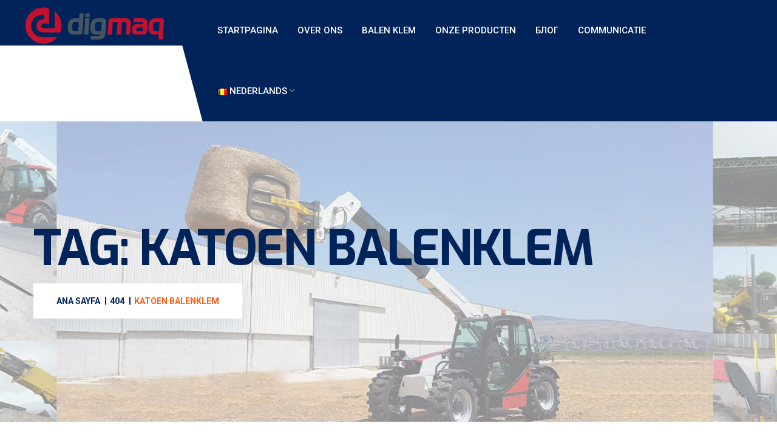

--- FILE ---
content_type: text/css
request_url: https://balyaatasmani.com.tr/wp-content/themes/bildpress/assets/css/flaticon.css?ver=6.9
body_size: 898
content:
/*
  	Flaticon icon font: Flaticon
  	Creation date: 15/10/2020 04:39
  	*/

@font-face {
	font-family: "Flaticon";
	src: url("../fonts/Flaticon.eot");
	src: url("../fonts/Flaticon.eot?#iefix") format("embedded-opentype"),
		url("../fonts/Flaticon.woff2") format("woff2"),
		url("../fonts/Flaticon.woff") format("woff"),
		url("../fonts/Flaticon.ttf") format("truetype"),
		url("../fonts/Flaticon.svg#Flaticon") format("svg");
	font-weight: normal;
	font-style: normal;
}

@media screen and (-webkit-min-device-pixel-ratio: 0) {
	@font-face {
		font-family: "Flaticon";
		src: url("../fonts/Flaticon.svg#Flaticon") format("svg");
	}
}

[class^="flaticon-"]:before,
[class*=" flaticon-"]:before,
[class^="flaticon-"]:after,
[class*=" flaticon-"]:after {
	font-family: Flaticon;
	font-style: normal;
}

.flaticon-repair-tools:before {
	content: "\f100";
}
.flaticon-wrench-and-bolt-tool-with-hammer-outline:before {
	content: "\f101";
}
.flaticon-helmet:before {
	content: "\f102";
}
.flaticon-helmet-1:before {
	content: "\f103";
}
.flaticon-helmet:before {
	content: "\f104";
}
.flaticon-crane:before {
	content: "\f105";
}
.flaticon-paint-roller:before {
	content: "\f106";
}
.flaticon-painting-roller-outline:before {
	content: "\f107";
}
.flaticon-drilling-machine:before {
	content: "\f108";
}
.flaticon-drilling-machine-1:before {
	content: "\f109";
}
.flaticon-road-roller:before {
	content: "\f10a";
}
.flaticon-maintenance:before {
	content: "\f10b";
}
.flaticon-hammer:before {
	content: "\f10c";
}
.flaticon-steel:before {
	content: "\f10d";
}
.flaticon-beam:before {
	content: "\f10e";
}
.flaticon-worker:before {
	content: "\f10f";
}
.flaticon-hand-saw-tool:before {
	content: "\f110";
}
.flaticon-saw:before {
	content: "\f111";
}
.flaticon-saw-machine:before {
	content: "\f112";
}
.flaticon-saw-machine-1:before {
	content: "\f113";
}
.flaticon-saw-machine:before {
	content: "\f114";
}
.flaticon-saw-machine-3:before {
	content: "\f115";
}

/* flaticon2  */
@font-face {
  font-family: "Flaticon2";
  src: url("../fonts/Flaticon-2.eot");
  src: url("../fonts/Flaticon-2.eot?#iefix") format("embedded-opentype"),
       url("../fonts/Flaticon-2.woff2") format("woff2"),
       url("../fonts/Flaticon-2.woff") format("woff"),
       url("../fonts/Flaticon-2.ttf") format("truetype"),
       url("../fonts/Flaticon-2.svg#Flaticon") format("svg");
  font-weight: normal;
  font-style: normal;
}

@media screen and (-webkit-min-device-pixel-ratio:0) {
  @font-face {
    font-family: "Flaticon2";
    src: url("../fonts/Flaticon-2.svg#Flaticon") format("svg");
  }
}

[class^="flaticon2-"]:before,
[class*=" flaticon2-"]:before,
[class^="flaticon2-"]:after,
[class*=" flaticon2-"]:after {
	font-family: Flaticon2;
	font-style: normal;
}

.fimanager:before {
      display: inline-block;
  font-family: "Flaticon2";
  font-style: normal;
  font-weight: normal;
  font-variant: normal;
  line-height: 1;
  text-decoration: inherit;
  text-rendering: optimizeLegibility;
  text-transform: none;
  -moz-osx-font-smoothing: grayscale;
  -webkit-font-smoothing: antialiased;
  font-smoothing: antialiased;
    display: block;
}

.flaticon2-001-oil-barrel:before { content: "\f100"; }
.flaticon2-002-oil-price:before { content: "\f101"; }
.flaticon2-003-molecular-structure:before { content: "\f102"; }
.flaticon2-004-maintenance:before { content: "\f103"; }
.flaticon2-005-oil:before { content: "\f104"; }
.flaticon2-006-oil-drill:before { content: "\f105"; }
.flaticon2-007-oil-spill:before { content: "\f106"; }
.flaticon2-008-oil-tanker:before { content: "\f107"; }
.flaticon2-009-oil-refinery:before { content: "\f108"; }
.flaticon2-010-oil-drill:before { content: "\f109"; }
.flaticon2-011-oil:before { content: "\f10a"; }
.flaticon2-012-oil-tanker:before { content: "\f10b"; }
.flaticon2-013-oil-tanker:before { content: "\f10c"; }
.flaticon2-014-oil:before { content: "\f10d"; }
.flaticon2-015-oil:before { content: "\f10e"; }
.flaticon2-016-oil:before { content: "\f10f"; }
.flaticon2-017-biofuel:before { content: "\f110"; }
.flaticon2-018-oil-drill:before { content: "\f111"; }
.flaticon2-019-oil:before { content: "\f112"; }
.flaticon2-020-gas:before { content: "\f113"; }
.flaticon2-021-oil-drill:before { content: "\f114"; }
.flaticon2-022-gas:before { content: "\f115"; }
.flaticon2-023-gas-pipe:before { content: "\f116"; }
.flaticon2-024-gas-storage:before { content: "\f117"; }
.flaticon2-025-gas:before { content: "\f118"; }
.flaticon2-026-no-fire:before { content: "\f119"; }
.flaticon2-027-oil-refinery:before { content: "\f11a"; }
.flaticon2-028-oil:before { content: "\f11b"; }
.flaticon2-029-gas:before { content: "\f11c"; }
.flaticon2-030-fracking:before { content: "\f11d"; }
.flaticon2-031-oil:before { content: "\f11e"; }
.flaticon2-032-gas:before { content: "\f11f"; }
.flaticon2-033-pollution:before { content: "\f120"; }
.flaticon2-034-gas:before { content: "\f121"; }
.flaticon2-035-oil-refinery:before { content: "\f122"; }
.flaticon2-036-refinery:before { content: "\f123"; }
.flaticon2-037-oil-rig:before { content: "\f124"; }
.flaticon2-038-oil-price:before { content: "\f125"; }
.flaticon2-039-refinery:before { content: "\f126"; }
.flaticon2-040-gas:before { content: "\f127"; }

--- FILE ---
content_type: text/css
request_url: https://balyaatasmani.com.tr/wp-content/themes/bildpress/assets/css/shop.css?ver=6.9
body_size: 4226
content:
/* 21. Shop */
.yith-wcwl-add-to-wishlist {
	margin-top: 0px;
	display: inline-block;
}
.wishlist-title h2 {
	display: inline-block;
	padding: 5px;
	font-size: 28px;
	margin-bottom: 25px;
}
.woocommerce table.wishlist_table tbody td {
	padding: 16px 12px;
	border: 0;
}
.woocommerce #reviews #comment {
	height: 120px;
}
.bildpress-rating.mb-30 {
	margin-bottom: 5px;
}
.woocommerce table.wishlist_table thead th, .woocommerce table.wishlist_table tbody td {
	border-color: #e7e7e7;
	border: 0;
}
.yith-wcwl-share {
	margin-bottom: 14px;
	text-align: center;
}
.woocommerce table.wishlist_table thead th {
	border-top: 0;
}
.woocommerce table.wishlist_table {
	font-size: 14px;
}
.woocommerce table.wishlist_table td {
	border-top: 0;
}
.yith-wcwl-add-to-wishlist .ajax-loading {
	display: none !important;
}
.add_to_wishlist i {
	margin: 0 !important;
}
.woocommerce table.wishlist_table {
	border: 0;
}
.woocommerce table.wishlist_table, .woocommerce table.wishlist_table thead th, .woocommerce table.wishlist_table tbody td {
	border: 0;
}
.woocommerce .bildpress-page-content table.wishlist_table th, .woocommerce .bildpress-page-content table.wishlist_table td {
	border-bottom: 1px solid #eaedff;
	border-right: 1px solid #eaedff;
	text-align: center;
}
.woocommerce .bildpress-page-content table.wishlist_table{
background: #ffffff;
border-color: #eaedff;
border-radius: 0;
border-style: solid;
border-width: 1px 0 0 1px;
text-align: center;
width: 100%;
margin-bottom: 0;
}
.woocommerce table.wishlist_table tbody th, .woocommerce table.wishlist_table tfoot td, .woocommerce table.wishlist_table tfoot th {
	font-weight: 700;
	border-top: 0;
	border-left: 0;
}
.woocommerce table.wishlist_table .product-remove div {
	text-align: center !important;
}
.woocommerce table.wishlist_table .product-thumbnail {
	width: 108px !important;
}
.woocommerce table.wishlist_table .remove.remove_from_wishlist {
	display: inline-block !important;
}
.woocommerce div.product {
	margin-bottom: 40px;
	position: relative;
}
.product__img {
  position: relative;
}
.product__img img {
	width: 100%;
}
.product:hover .product-action a {
  margin: 0 5px;
  opacity: 1;
  visibility: visible;
}

.product-action {
  position: absolute;
  left: 0;
  right: 0;
  bottom: 30px;
}
.product-action a {
	height: 50px;
	display: inline-block;
	width: 50px;
	background: #ffffff;
	line-height: 50px;
	color: #003242;
	margin: 0 8px;
	opacity: 0;
	visibility: hidden;
	border-radius: 50% !important;
}
.product-action a:hover {
  background: #ff5e14;
  color: #ffffff;
}
.price del span {
	text-decoration: line-through;
}
.rating.mb-10 {
	margin-bottom: 15px;
	margin-top: 15px;
}
.rating a {
	color: #ff5e14;
	font-size: 13px;
	margin-right: 5px;
}
.rating a:hover {
	color: #003242;
}
.woocommerce a.added_to_cart {
	padding-top: .5em;
	display: inline-block;
	position: absolute;
	width: 175px;
	border-radius: 30px;
	line-height: 26px;
	padding: 13px 15px;
	text-align: center;
	left: 0;
	right: 0;
	margin: auto !important;
	text-transform: uppercase;
	border-radius: 0 !important;
	font-weight: 500;
	font-size: 14px;
	z-index: 99;
	color: #ff5e14;
}
.woocommerce a.added_to_cart:hover{
	color: #ffffff;
}
.cart_totals h2 {
	margin-bottom: 20px;
	text-transform: capitalize;
	font-weight: 600;
}
.product__content h4 {
	text-transform: capitalize;
}

.pro-cat {
  margin-bottom: 15px;
  display: block;
}

.pro-cat a {
  color: #003242;
  font-size: 14px;
  letter-spacing: 2px;
  font-weight: 500;
  text-transform: uppercase;
}

.pro-title {
	margin-bottom: 8px;
	font-size: 26px;
	font-weight: 600;
	color: #003242;
}

.pro-title a {
  font-size: 24px;
  color: #003242;
}

.pro-title a:hover {
  color: #ff5e14;
}
.price span {
	color: #797979;
	font-size: 15px;
	display: inline-block;
	margin: 0 5px;
	font-weight: 500;
}
.price span span{margin: 0}
.woocommerce div.product p.price ins, .woocommerce div.product span.price ins {
	font-weight: 400;
}
.price span.old-price {
  color: #b7afd5;
  text-decoration: line-through;
}

.product-showing p {
  margin: 0;
  border: 2px solid #eaedff;
  padding: 17px 30px;
  text-align: center;
  line-height: 1;
  display: inline-block;
  text-transform: uppercase;
  font-size: 12px;
  letter-spacing: 2px;
  font-weight: 500;
}

@media (max-width: 767px) {
  .product-showing p {
    padding: 17px 15px;
  }
}

.pro-filter {
  position: relative;
  display: inline-block;
}

@media (max-width: 767px) {
  .pro-filter {
    float: left;
  }
}
.pro-filter select {
	border: 2px solid #eaedff;
	padding: 17px 30px;
	display: inline-block;
	text-transform: uppercase;
	font-size: 12px;
	letter-spacing: 2px;
	line-height: 1;
	color: #6f7172;
	appearance: none;
	-moz-appearance: none;
	width: auto;
	font-weight: 500;
	-webkit-appearance: none;
}
.pro-filter .nice-select {
	-webkit-tap-highlight-color: transparent;
	background-color: #fff;
	border-radius: 0;
	border: solid 1px #e8e8e8;
	box-sizing: border-box;
	clear: both;
	cursor: pointer;
	display: block;
	float: left;
	font-family: inherit;
	font-size: 14px;
	font-weight: normal;
	height: 50px;
	line-height: 48px;
	outline: none;
	padding-left: 18px;
	padding-right: 30px;
	position: relative;
	text-align: left !important;
	-webkit-transition: all 0.2s ease-in-out;
	transition: all 0.2s ease-in-out;
	-webkit-user-select: none;
	-moz-user-select: none;
	-ms-user-select: none;
	user-select: none;
	white-space: nowrap;
	width: auto;
}
.pro-filter::before {
  content: "\f107";
  right: 15px;
  top: 15px;
  position: absolute;
  color: #758799;
  font-family: "Font Awesome 5 Pro";
  font-weight: 700;
}
.shop-thumb-tab ul {
	margin: 0 -10px;
}
.shop-tab ul li {
  margin-left: 20px;
}

@media (max-width: 767px) {
  .shop-tab ul li {
    margin-left: 10px;
  }
}

.shop-tab ul li a {
	font-size: 14px;
	font-weight: 500;
	color: #6f7172;
	letter-spacing: 2px;
	padding: 0;
	text-transform: uppercase;
	position: relative;
	height: 50px;
	width: 50px;
	border-radius: 50%;
	background: #f6f6ff;
	line-height: 51px;
	text-align: center;
}

.shop-tab ul li a.active {
  color: white;
  background: #003242;
}

@media (max-width: 767px) {
  .shop-thumb-tab ul {
    margin: 0 -5px;
  }
}

.shop-thumb-tab ul li {
  margin-bottom: 20px;
}

@media (max-width: 767px) {
  .shop-thumb-tab ul li {
    width: 33.33%;
    float: left;
    padding: 0 5px;
  }
}

.shop-thumb-tab ul li a {
  padding: 0;
}

.product-details-img {
	margin-left: 0;
	overflow: hidden;
}

.product-details ins {
	text-decoration: none;
}

@media (max-width: 767px) {
  .product-details-img {
    margin-left: 0;
  }
}
.details-product-title {
	text-transform: capitalize;
}
.product-details h2 {
	font-size: 40px;
	font-weight: 700;
}
.product-details table{
	margin-bottom: 30px;
}
.product-details form.cart {
	margin-bottom: 20px;
}
.product-details .variations select {
	border: 1px solid #eaedff;
	height: 50px;
	padding: 0 15px;
	width: 100%;
}
.woocommerce .quantity .qty {
	width: 80px;
	text-align: center;
	border-radius: 0;
}
.product-details .quantity {
	margin-right: 10px;
}
.product-details .woocommerce-grouped-product-list-item__price {
	padding-left: 20px;
}
.shop-thumb-tab li {
	width: 33.33%;
	float: left;
	padding: 0 10px;
	margin-bottom: 20px;
}
.product-details td, .product-details th {
	border-top: 1px solid #ededed;
	padding: 10px;
}
.product-details .price del span {
	color: #b7afd5;
}
.product-review-box {
	padding: 40px;
	background-color: #F5F5FD;
}
.product-review-box .comment-form{
	margin-bottom: 0;
}

/* review */
.nav.review-tab {
  border-bottom: 1px solid #e5e5e5;
}
.review-tab .nav-link {
  color: #333;
  font-size: 18px;
  font-weight: 500;
  padding: 0;
  padding-bottom: 15px;
}
.review-tab .nav-item {
  margin-right: 65px;

   position: relative
}
.review-tab .nav-link.active::before {
  background: #ee3333 none repeat scroll 0 0;
  bottom: -1px;
  content: "";
  height: 2px;
  position: absolute;
  transition: all 0.3s ease 0s;
  width: 100%;
}
.pro-comments-img {
  float: left;
}
.pro-commnets-text {
	overflow: hidden;
	padding-left: 15px;
}
.pro-commnets-text h4 {
	font-size: 17px;
	margin-bottom: 0;
}
.pro-commnets-text span {
  font-size: 14px;
}
.pro-commnets-text .rating {
	margin-bottom: 8px;
}
.woocommerce-variation.single_variation {
	margin-bottom: 15px;
}
.pro-commnets-text > p {
  margin: 0;
}
.product-commnets-list {
  border-bottom: 1px solid #e5e5e5;
  padding-bottom: 40px;
}
.pro-commnets-text .pro-rating {
	margin-bottom: 5px;
	margin-top: 8px;
}
.product-commnets .product-commnets-list:last-child{border: 0}
.product-details-title p {
  color: #6a667b;
  font-size: 12px;
  text-transform: uppercase;
  font-weight: 500;
  letter-spacing: 1px;
  margin-bottom: 10px;
}

.product-details-title h1 {
  font-size: 40px;
  margin: 0;
  line-height: 1.2;
  letter-spacing: -2px;
  margin-bottom: 15px;
}

@media (max-width: 767px) {
  .product-details-title h1 {
    font-size: 36px;
  }
}
.details-price span {
	color: #003242;
	font-size: 20px;
	font-weight: 400;
	margin-left: 0;
	margin-right: 10px;
}
.details-price {
	border-bottom: 2px solid #eaedff;
	padding-bottom: 20px;
}
.woocommerce-product-details__short-description p {
	margin-bottom: 20px;
}
.product-details .cart .input-text {
	height: 60px;
	width: 100px;
	border: 0;
	border: 2px solid #eaedff;
	text-align: center;
	-moz-appearance: none;
	appearance: none;
}
.product-details-action {
	margin-bottom: 15px;
}
.quantity {
	display: inline-block;
	margin-right: 10px;
	position: relative;
	top: 0;
	float: left;
}
.bildpress-rating .nice-select {
	margin-bottom: 20px;
}
.product-quantity .quantity {
	float: none;
}
.woocommerce .quantity .qty {
	width: 100px;
	text-align: center;
	padding: 10px 15px;
}
.product-details .product .input-text {
	width: 95px;
	border: 1px solid #e7e7f6;
	border-radius: 45px;
	background: #fff;
	text-align: center;
	height: 50px;
}
.product-cat span {
  text-transform: uppercase;
  font-size: 14px;
  font-weight: 500;
  color: #100d1c;
}

.product-cat a {
  text-transform: uppercase;
  font-size: 14px;
  font-weight: 500;
  letter-spacing: 2px;
}

.product-cat a:hover {
  color: #003242;
}

.product-social a {
  margin-right: 10px;
  background: #f5f5ff;
  height: 50px;
  width: 50px;
  line-height: 48px;
  border-radius: 30px;
  color: #6f7172;
  display: inline-block;
  text-align: center;
  font-size: 14px;
}

@media (max-width: 767px) {
  .product-social a {
    margin-bottom: 10px;
  }
}

.product-social a:hover {
  background: #003242;
  color: #ffffff;
}

.plus-minus {
  display: inline-block;
}

@media (max-width: 767px) {
  .plus-minus {
    display: block;
    margin-bottom: 15px;
  }
}

@media only screen and (min-width: 576px) and (max-width: 767px) {
  .plus-minus {
    display: inline-block;
    margin-bottom: 0;
  }
}

.action-btn {
	background: #003242;
	padding: 20px 25px;
	border: none;
	margin-left: 15px;
	color: #ffffff;
	display: inline-block;
}

.action-btn:hover {
  background: #ff5e14;
  color: #ffffff;
}
.product-action-list {
	overflow: hidden;
}
.product-action-list a {
  float: left;
}

@media (max-width: 767px) {
  .product-action-list a.btn {
    padding: 23px 30px;
    margin-bottom: 7px;
  }
}

@media (max-width: 767px) {
  .product-action-list a.action-btn {
    margin-left: 5px;
    margin-bottom: 7px;
  }
}
.yith-wcwl-add-to-wishlist {
	margin-top: 0px;
	display: inline-block;
}
.yith-wcwl-icon.fa.fa-heart-o {
	display: none;
}
.yith-wcwl-add-to-wishlist .ajax-loading {
	display: none !important;
}
.add_to_wishlist.pro-btn i {
	margin: 0;
}
.product-action a.add_to_wishlist{
	border-radius: 50%;
}
#yith-wcwl-popup-message {
	background: #ff5e14;
	border: 0;
	border-radius: 5px;
	-webkit-border-radius: 5px;
	-moz-border-radius: 5px;
	line-height: 50px;
	padding: 10px 20px;
	position: fixed;
	text-align: center;
	top: 50%;
	left: 50%;
	z-index: 10000;
	border-radius: 0;
	color: #fff;
}
.cart-plus-minus input {
  height: 60px;
  width: 100px;
  border: 0;
  border: 2px solid #eaedff;
  text-align: center;
  -moz-appearance: none;
  appearance: none;
}

.cart-plus-minus {
  display: inline-block;
  position: relative;
  margin-right: 15px;
}

.cart-plus-minus .qtybutton {
  position: absolute;
  top: 15px;
  left: 17px;
  font-size: 20px;
  color: #c4bedd;
  cursor: pointer;
}

.cart-plus-minus .inc {
  left: auto;
  right: 17px;
}

.additional-info .table td, .additional-info .table th {
  padding: .75rem 0;
  vertical-align: top;
  border-top: 1px solid #f6f6f6;
  font-weight: 400;
}

.shop-cat a {
  padding: 45px 30px;
  border: 2px solid #eaedff;
  display: block;
}

.shop-cat a i {
  font-size: 100px;
  color: #003242;
  margin-bottom: 30px;
  transition: .3s;
}

.shop-cat a h4 {
  text-transform: uppercase;
  font-size: 16px;
  font-weight: 700;
  font-family: "Poppins", sans-serif;
  transition: .3s;
  letter-spacing: 1px;
}

.shop-cat a:hover {
  background: #003242;
  border-color: #003242;
}

.shop-cat a:hover i {
  color: #ffffff;
}

.shop-cat a:hover h4 {
  color: #ffffff;
}

.product-list-content .price span:first-child {
  margin-left: 0;
}

.bakix-details-tab ul {
  border-bottom: 2px solid #e1e1e1;
}

.bakix-details-tab ul li a {
	font-size: 16px;
	font-weight: 500;
	color: #18181a;
	letter-spacing: 0;
	padding: 0;
	text-transform: capitalize;
	position: relative;
	padding: 0 25px;
}
#reply-title {
	margin-bottom: 15px;
	display: block;
}
.bildpress-rating .nice-select {
	margin-bottom: 20px;
}
.product-area  .comment-respond label {
	font-weight: 600;
	color: #223645;
	margin-bottom: 12px;
	display: block;
	clear: both;
}
.related-title {
	font-weight: 700;
}
@media (max-width: 767px) {
  .bakix-details-tab ul li a {
    padding: 0 10px;
  }
}

.bakix-details-tab ul li a.active {
  color: #100d1c;
}

.bakix-details-tab ul li a.active:before {
  position: absolute;
  bottom: -32px;
  left: 0;
  height: 2px;
  width: 100%;
  content: "";
  background: #ff5e14 ;
  transition: .3s;
}

@media (max-width: 767px) {
  .bakix-details-tab ul li a.active:before {
    display: none;
  }
}

@media only screen and (min-width: 576px) and (max-width: 767px) {
  .bakix-details-tab ul li a.active:before {
    display: block;
  }
}


/* 22. Cart */
.woocommerce-message {
	border-top-color: #ff5e14;
}
.woocommerce-message::before {
	color: #ff5e14;
}
.woocommerce #respond input#submit, .woocommerce a.button, .woocommerce button.button, .woocommerce input.button {
	font-size: 100%;
	margin: 0;
	line-height: 1;
	cursor: pointer;
	position: relative;
	text-decoration: none;
	overflow: visible;
	padding: 16px 31px;
	font-weight: 500;
	border-radius: 0;
	left: auto;
	color: #fff;
	background-color: #ff5e14;
	border: 0;
	display: inline-block;
	background-image: none;
	box-shadow: none;
	text-shadow: none;
	text-transform: capitalize;
}

.cart-name h4 a {
  color: #414149;
  font-size: 17px;
}
.cart-name h4 a:hover{color: #fbba42}
.cart-price span {
  color: #777777;
  font-size: 17px;
}
.cart-select .nice-select {
  border: 1px solid #d6d6d6;
  border-radius: 0;
  float: none;
  margin: auto;
  width: 60px;
}
.cart-table .table-bordered td, .cart-table .table-bordered th {
  border: 1px solid #dee2e6;
  text-align: center;
  vertical-align: middle;
}
.cart-table .table-bordered td, .cart-table .table-bordered th {
  border: 1px solid #dee2e6;
  text-align: center;
  vertical-align: middle;
}
.cart-img {
	text-align: center;
}
.cart-img a {
	display: inline-block;
}
.cart-del > a {
  color: #777777;
}
.coupon-left input {
  border: 1px solid #ddd;
  height: 50px;
  padding: 0 15px;
  width: 50%;
}
.coupon-left button {
	background: rgba(0, 0, 0, 0) none repeat scroll 0 0;
	border: 1px solid #ddd;
	color: #63636b;
	font-size: 14px;
	margin-left: 10px;
	padding: 13px 35px;
	text-transform: uppercase;
	font-weight: 500;
}
.update-cart > a {
  border: 1px solid #ddd;
  color: #414149;
  display: inline-block;
  font-size: 16px;
  margin-left: 10px;
  padding: 14px 25px;
  text-transform: uppercase;
  font-weight: 500;
}
.update-cart > a:hover, .coupon-left button:hover {
	background: #ff5e14;
	border-color: #ff5e14;
	color: #fff;
}
.cart-total-price > ul {
  border: 1px solid #ddd;
}
.cart-total-price li {
  border-bottom: 1px solid #ddd;
  padding: 17px 28px;
}
.cart-total-price li:last-child{border: 0}
.cart-total-price span {
  float: right;
  font-weight: 500;
}
.cart-total-price > ul {
  border: 1px solid #ddd;
  margin-bottom: 30px;
}
#coupon_code {
	width: 140px;
	padding: 0 15px;
}
#add_payment_method table.cart img, .woocommerce-cart table.cart img, .woocommerce-checkout table.cart img {
	width: 100px;
	box-shadow: none;
}
.woocommerce-checkout-review-order-table .cart_item .product-total{
	text-align: right;
}
.woocommerce-checkout-review-order-table thead tr th.product-name{
	text-align: left;
}
.woocommerce-checkout-review-order-table thead tr th.product-total{
	text-align: right;
}
.woocommerce table.shop_table th {
	font-weight: 600;
	text-align: center;
}
.shop_table tr.cart-subtotal th{
	text-align: left;
}
.shop_table .cart-subtotal td{
	text-align: right;
}
.shop_table tr.order-total th{
	text-align: left;
}
.shop_table .order-total td{
	text-align: right;
}
.bildpress-page-content  table.shop_table tbody td {
	text-align: left;
}
#add_payment_method .wc-proceed-to-checkout a.checkout-button, .woocommerce-cart .wc-proceed-to-checkout a.checkout-button, .woocommerce-checkout .wc-proceed-to-checkout a.checkout-button {
	display: block;
	text-align: center;
	margin-bottom: 1em;
	font-size: 14px;
	padding: 20px 0;
}
.woocommerce-MyAccount-navigation li {
	list-style: none;
	margin-bottom: 15px !important;
}
.woocommerce-account .woocommerce-MyAccount-navigation a {
	font-size: 16px;
}
.woocommerce form .form-row {
	display: block;
}
.woocommerce form.checkout_coupon, .woocommerce form.login, .woocommerce form.register {
	border: 2px solid #eaedff;
	padding: 20px;
	margin: 2em 0;
	text-align: left;
	border-radius: 0;
}
.woocommerce .col2-set .col-1, .woocommerce-page .col2-set .col-1 {
	float: left;
	width: 100%;
	display: block;
	max-width: 50%;
}
.woocommerce .col2-set .col-2, .woocommerce-page .col2-set .col-2 {
	float: right;
	width: 48%;
	max-width: 100%;
}
/* 23. Checkout */
/*checkout*/
.woocommerce-billing-fields input {
	width: 100%;
	height: 40px;
	border: 1px solid #ddd;
	padding: 0 15px;
}
.woocommerce-input-wrapper {
	width: 100%;
}
.woocommerce form .form-row-first, .woocommerce form .form-row-last, .woocommerce-page form .form-row-first, .woocommerce-page form .form-row-last {
	width: 100%;
	overflow: visible;
}
.select2-container--default .select2-selection--single {
	background-color: #fff;
	border: 2px solid #eaedff;
	border-radius: 0;
	height: 50px;
}
.select2-container--default .select2-selection--single .select2-selection__arrow {
	height: 45px;
	position: absolute;
	top: 1px;
	right: 10px;
	width: 20px;
}
.woocommerce .woocommerce-checkout-review-order-table table, .woocommerce .woocommerce-checkout-review-order-table th, .woocommerce .woocommerce-checkout-review-order-table td {
	border: 0;
}
.woocommerce table.shop_table {
	border-radius: 0;
}
.woocommerce #respond input#submit.alt, .woocommerce a.button.alt, .woocommerce button.button.alt, .woocommerce input.button.alt {
	background-color: #fe6b51;
	color: #fff;
	-webkit-font-smoothing: antialiased;
	border-radius: 0;
	padding: 17px 30px;
	font-weight: 600;
}
.woocommerce form .form-row textarea {
	height: 100px;
	padding: 15px;
}
#coupon_code {
	height: 50px;
	width: 250px;
	border: 1px solid #ddd;
}
.woocommerce #respond input#submit, .woocommerce a.button, .woocommerce button.button, .woocommerce input.button {
	font-size: 100%;
	margin: 0;
	line-height: 1;
	cursor: pointer;
	position: relative;
	text-decoration: none;
	overflow: visible;
	padding: 16px 31px;
	font-weight: 500;
	border-radius: 0;
	left: auto;
	color: #fff;
	background-color: #ff5e14;
	border: 0;
	display: inline-block;
	background-image: none;
	box-shadow: none;
	text-shadow: none;
	text-transform: capitalize;
}
.woocommerce #respond input#submit.alt:hover, .woocommerce a.button.alt:hover, .woocommerce button.button.alt:hover, .woocommerce input.button.alt:hover {
	background-color: #003242;
	color: #fff;
}
#add_payment_method #payment ul.payment_methods, .woocommerce-cart #payment ul.payment_methods, .woocommerce-checkout #payment ul.payment_methods {
	padding: 30px;
}
#add_payment_method #payment div.form-row, .woocommerce-cart #payment div.form-row, .woocommerce-checkout #payment div.form-row {
	padding: 30px;
}
.woocommerce form .form-row input.input-text, .woocommerce form .form-row textarea {
	box-sizing: border-box;
	width: 100%;
	margin: 0;
	outline: 0;
	line-height: normal;
	height: 50px;
	border: 2px solid #eaedff;
	padding: 0 15px;
}
.select2-container--default .select2-selection--single .select2-selection__rendered {
	line-height: 45px;
}
.select2-container .select2-selection--single .select2-selection__rendered {
	padding-left: 15px;
}
.woocommerce form .form-row .input-text, .woocommerce-page form .form-row .input-text {
	box-sizing: border-box;
	width: 100%;
	height: 100px;
	padding: 20px;
}
#order_review_heading {
	margin-top: 30px;
}
.woocommerce #respond input#submit.alt, .woocommerce a.button.alt, .woocommerce button.button.alt, .woocommerce input.button.alt {
	background-color: #ff5e14;
}
.woocommerce-info {
	border-top-color: #ff5e14;
}
.woocommerce-info::before {
	color: #ff5e14;
}
.woocommerce-info a:hover {
	color: #ff5e14;
}
.widget img{max-width: 100%}

/*btn */
.site-btn {
	display: inline-block;
	background: #ff5e14;
	padding: 19px 50px;
	font-size: 14px;
	font-weight: bold;
	font-family: "Roboto", sans-serif;
	text-transform: uppercase;
	color: #fff;
	border: 0;
}
.site-btn:hover {
	background: #00235a;
	color: #fff;
}
.woocommerce div.product p.price, .woocommerce div.product span.price {
	font-size: 16px;
	letter-spacing: inherit;
}



.woocommerce div.product-wrapper div.product__content .star-rating {
 width:100%;
 margin-bottom: 10px;
}
.woocommerce div.product-wrapper div.product__content div.star-rating::before,
.woocommerce div.product-wrapper div.product__content div.star-rating span::before {
 left:50%;
 transform: translateX(-50%);
 font-size: 14px;
}

.woocommerce div.product-wrapper div.product__content div.star-rating span::before {
 color: #ff5e14;
}

--- FILE ---
content_type: text/css
request_url: https://balyaatasmani.com.tr/wp-content/themes/bildpress/assets/css/bildpress-core.css?ver=6.9
body_size: 28470
content:
/**************************************************
=================== CSS INDEX ======================
====================================================
01. Google Font
02. Reset CSS
03. Animations
04. Preloader
05. Scroll To Top
06. Input
07. Button
08. Title Style
09. Header
10. Footer
11. Slider
12. Hero
13. Services
14. service Details
15. projects
16. News And Blog
17. Testimonial
18. Team
19. About
20. sidebar
21. Sponsors
22. Counter
23. Page Title
24. Pricing
****************************************************/


/*==================================================
===| 02. Reset CSS
===================================================*/
*,
*:before,
*:after {
  padding: 0;
  margin: 0;
  -webkit-box-sizing: inherit;
  box-sizing: inherit;
}

html {
  -webkit-box-sizing: border-box;
  box-sizing: border-box;
  font-size: 100%;
}

html,
body {
  min-height: 100%;
}
a{
  color: #FF5E14;
}
h1 a,
h2 a,
h3 a,
h4 a,
h5 a,
h6 a {
  color: inherit;
}

ul {
  margin: 0;
  padding: 0;
}

img {
  max-width: 100%;
  height: auto;
}

i {
  font-style: normal;
}

figure {
  margin: 0;
  padding: 0;
}

.clearfix:after {
  content: "";
  clear: both;
  display: table;
}

a,
a:active,
a:focus {
  text-decoration: none;
  outline: none;
  border: none;
  -webkit-transition: .3s;
  -o-transition: .3s;
  transition: .3s;
}

a:hover {
  text-decoration: none;
  outline: none;
  color: #ff5e14;
  -webkit-transition: .3s;
  -o-transition: .3s;
  transition: .3s;
}

label {
  color: #666;
  cursor: pointer;
  font-size: 14px;
  font-weight: normal;
}

a:focus,
input:focus,
textarea:focus,
button:focus {
  outline: 0 solid;
}

body {
  font-family: "Roboto", sans-serif;
  color: #00235a;
  font-size: 16px;
}

p {
  font-weight: normal;
  color: #00235a;
  font-size: 16px;
  line-height: 29px;
}

h1,
h2,
h3,
h4,
h5,
h6 {
  color: #00235a;
  font-weight: bold;
}

button {
  cursor: pointer;
}

button.button {
  background: transparent;
  border: 0px;
  -webkit-transition: .3s;
  -o-transition: .3s;
  transition: .3s;
}

::-moz-selection {
  background: #313131;
  color: #fff;
  text-shadow: none;
}

::selection {
  background: #313131;
  color: #fff;
  text-shadow: none;
}

.auto_container {
  position: static;
  max-width: 1210px;
  padding: 0px 20px;
  margin: 0px auto;
}

.content_box_pob_120_90 {
  padding-bottom: 90px;
}

@media only screen and (max-width: 1199px) {
  .content_box_pob_120_90 {
    padding-bottom: 70px;
  }
}

@media only screen and (max-width: 767px) {
  .content_box_pob_120_90 {
    padding-bottom: 50px;
  }
}

.content_box_pob_120_70 {
  padding-bottom: 70px;
}

@media only screen and (max-width: 1199px) {
  .content_box_pob_120_70 {
    padding-bottom: 50px;
  }
}

@media only screen and (max-width: 767px) {
  .content_box_pob_120_70 {
    padding-bottom: 30px;
  }
}

.content_box_pob_100_70 {
  padding-bottom: 70px;
}

@media only screen and (max-width: 1199px) {
  .content_box_pob_100_70 {
    padding-bottom: 50px;
  }
}

.content_box_pob_100_50 {
  padding-bottom: 50px;
}

@media only screen and (max-width: 1199px) {
  .content_box_pob_100_50 {
    padding-bottom: 30px;
  }
}

.content_box_pot_120 {
  padding-top: 120px;
}

@media only screen and (max-width: 1199px) {
  .content_box_pot_120 {
    padding-top: 100px;
  }
}

@media only screen and (max-width: 767px) {
  .content_box_pot_120 {
    padding-top: 80px;
  }
}

.content_box_pob_120 {
  padding-bottom: 120px;
}

@media only screen and (max-width: 1199px) {
  .content_box_pob_120 {
    padding-bottom: 100px;
  }
}

@media only screen and (max-width: 767px) {
  .content_box_pob_120 {
    padding-bottom: 80px;
  }
}

.content_box_pot_100 {
  padding-top: 100px;
}

@media only screen and (max-width: 767px) {
  .content_box_pot_100 {
    padding-top: 80px;
  }
}

.content_box_pob_100 {
  padding-bottom: 100px;
}

@media only screen and (max-width: 767px) {
  .content_box_pob_100 {
    padding-bottom: 80px;
  }
}

.content_box_120 {
  padding-top: 120px;
  padding-bottom: 120px;
}

@media only screen and (max-width: 1199px) {
  .content_box_120 {
    padding-top: 100px;
    padding-bottom: 100px;
  }
}

@media only screen and (max-width: 767px) {
  .content_box_120 {
    padding-top: 80px;
    padding-bottom: 80px;
  }
}

.content_box_120_90 {
  padding-top: 120px;
  padding-bottom: 90px;
}

@media only screen and (max-width: 1199px) {
  .content_box_120_90 {
    padding-top: 100px;
    padding-bottom: 70px;
  }
}

@media only screen and (max-width: 767px) {
  .content_box_120_90 {
    padding-top: 80px;
    padding-bottom: 50px;
  }
}

.content_box_120_70 {
  padding-top: 120px;
  padding-bottom: 70px;
}

@media only screen and (max-width: 1199px) {
  .content_box_120_70 {
    padding-top: 100px;
    padding-bottom: 50px;
  }
}

@media only screen and (max-width: 767px) {
  .content_box_120_70 {
    padding-top: 80px;
    padding-bottom: 30px;
  }
}

.content_box_100 {
  padding-top: 100px;
  padding-bottom: 100px;
}

@media only screen and (max-width: 1199px) {
  .content_box_100 {
    padding-top: 80px;
    padding-bottom: 80px;
  }
}

.content_box_100_70 {
  padding-top: 100px;
  padding-bottom: 70px;
}

@media only screen and (max-width: 1199px) {
  .content_box_100_70 {
    padding-top: 80px;
    padding-bottom: 50px;
  }
}

.content_box_100_50 {
  padding-top: 100px;
  padding-bottom: 50px;
}

@media only screen and (max-width: 1199px) {
  .content_box_100_50 {
    padding-top: 80px;
    padding-bottom: 30px;
  }
}

.fluid_content_box {
  margin-left: 4%;
  margin-right: 4%;
}

@media only screen and (max-width: 1399px) {
  .fluid_content_box {
    margin-left: 0;
    margin-right: 0;
  }
}

.clear {
  clear: both;
}

@media only screen and (max-width: 991px) {
  .mt_laptop1_50 {
    margin-top: 50px;
  }
}

@media only screen and (max-width: 767px) {
  .mt_tab1_50 {
    margin-top: 50px;
  }
}

.gray_bg {
  background-color: #f7f7f7;
}

.img_100 {
  width: 100%;
  height: auto;
}

.f_left {
  float: left;
}

.f_right {
  float: right;
}

.fix {
  overflow: hidden;
}

.white_bg {
  background-color: #fff;
}

.white {
  color: #fff;
}

.vh_100 {
  height: 100vh;
}

.p18 {
  font-size: 18px;
  font-family: "Roboto", sans-serif;
  color: #00235a;
}

@media only screen and (max-width: 767px) {
  .p18 {
    font-size: 16px;
  }
}

.p17 {
  font-size: 17px;
  font-family: "Roboto", sans-serif;
  color: #00235a;
}

@media only screen and (max-width: 767px) {
  .p17 {
    font-size: 16px;
  }
}

.p16 {
  font-size: 16px;
  font-family: "Roboto", sans-serif;
  color: #00235a;
}

@media only screen and (max-width: 767px) {
  .p16 {
    font-size: 15px;
  }
}

.p15 {
  font-size: 15px;
  font-family: "Roboto", sans-serif;
  color: #00235a;
}

@media only screen and (max-width: 767px) {
  .p15 {
    font-size: 14px;
  }
}

.p14 {
  font-size: 14px;
  font-family: "Roboto", sans-serif;
  color: #00235a;
}

.p13 {
  font-size: 13px;
  font-family: "Roboto", sans-serif;
  color: #00235a;
}

.h1 {
  font-size: 40px;
  color: #00235a;
  font-family: "Exo", sans-serif;
  font-weight: bold;
}

@media only screen and (max-width: 991px) {
  .h1 {
    font-size: 35px;
  }
}

@media only screen and (max-width: 575px) {
  .h1 {
    font-size: 30px;
  }
}

.h2 {
  font-size: 32px;
  color: #00235a;
  font-family: "Exo", sans-serif;
  font-weight: bold;
}

@media only screen and (max-width: 991px) {
  .h2 {
    font-size: 28px;
  }
}

@media only screen and (max-width: 575px) {
  .h2 {
    font-size: 26px;
  }
}

.h3 {
  font-size: 28px;
  color: #00235a;
  font-family: "Exo", sans-serif;
  font-weight: bold;
}

@media only screen and (max-width: 991px) {
  .h3 {
    font-size: 25px;
  }
}

@media only screen and (max-width: 575px) {
  .h3 {
    font-size: 22px;
  }
}

.h4 {
  font-size: 24px;
  color: #00235a;
  font-family: "Exo", sans-serif;
  font-weight: bold;
}

@media only screen and (max-width: 991px) {
  .h4 {
    font-size: 22px;
  }
}

@media only screen and (max-width: 575px) {
  .h4 {
    font-size: 20px;
  }
}

.h5 {
  font-size: 20px;
  color: #00235a;
  font-family: "Exo", sans-serif;
  font-weight: bold;
}

@media only screen and (max-width: 991px) {
  .h5 {
    font-size: 18px;
  }
}

@media only screen and (max-width: 575px) {
  .h5 {
    font-size: 16px;
  }
}

.h6 {
  font-size: 16px;
  color: #00235a;
  font-family: "Exo", sans-serif;
  font-weight: bold;
}

@media only screen and (max-width: 991px) {
  .h6 {
    font-size: 15px;
  }
}

.nice-select {
  width: 100%;
  border-radius: 0px;
  border: 1px solid #ddd;
}

.nice-select.open,
.nice-select:active,
.nice-select:focus {
  border-color: #ff5e14;
}

#amount_shop {
  border: 0px;
  color: #00235a;
  font-weight: bold;
}

#map {
  height: 650px;
  width: 100%;
}

@media only screen and (max-width: 991px) {
  #map {
    height: 550px;
  }
}

@media only screen and (max-width: 767px) {
  #map {
    height: 400px;
  }
}


/*==================================================
===| 03. Animations
===================================================*/
@-webkit-keyframes radial_pulse1 {
  0% {
    -webkit-box-shadow: 0 0 0 0px rgba(255, 255, 255, 0.5);
    box-shadow: 0 0 0 0px rgba(255, 255, 255, 0.5);
  }

  100% {
    -webkit-box-shadow: 0 0 0 45px rgba(255, 255, 255, 0);
    box-shadow: 0 0 0 45px rgba(255, 255, 255, 0);
  }
}

@keyframes radial_pulse1 {
  0% {
    -webkit-box-shadow: 0 0 0 0px rgba(255, 255, 255, 0.5);
    box-shadow: 0 0 0 0px rgba(255, 255, 255, 0.5);
  }

  100% {
    -webkit-box-shadow: 0 0 0 45px rgba(255, 255, 255, 0);
    box-shadow: 0 0 0 45px rgba(255, 255, 255, 0);
  }
}

@-webkit-keyframes circling1 {
  0% {
    -webkit-transform: rotate(0deg);
    transform: rotate(0deg);
  }

  100% {
    -webkit-transform: rotate(360deg);
    transform: rotate(360deg);
  }
}

@keyframes circling1 {
  0% {
    -webkit-transform: rotate(0deg);
    transform: rotate(0deg);
  }

  100% {
    -webkit-transform: rotate(360deg);
    transform: rotate(360deg);
  }
}

@-webkit-keyframes sliderInDown {
  0% {
    -webkit-transform: translate3d(0, -100%, 0);
    transform: translate3d(0, -100%, 0);
  }

  to {
    -webkit-transform: translateZ(0);
    transform: translateZ(0);
  }
}

@keyframes sliderInDown {
  0% {
    -webkit-transform: translate3d(0, -100%, 0);
    transform: translate3d(0, -100%, 0);
  }

  to {
    -webkit-transform: translateZ(0);
    transform: translateZ(0);
  }
}

.sliderInDown {
  -webkit-animation-name: sliderInDown;
  animation-name: sliderInDown;
}

@-webkit-keyframes sliderOutDown {
  0% {
    opacity: 1;
    -ms-filter: "progid:DXImageTransform.Microsoft.Alpha(Opacity=100)";
  }

  to {
    -webkit-transform: translate3d(0, 100%, 0);
    transform: translate3d(0, 100%, 0);
  }
}

@keyframes sliderOutDown {
  0% {
    opacity: 1;
    -ms-filter: "progid:DXImageTransform.Microsoft.Alpha(Opacity=100)";
  }

  to {
    -webkit-transform: translate3d(0, 100%, 0);
    transform: translate3d(0, 100%, 0);
  }
}

.sliderOutDown {
  -webkit-animation-name: sliderOutDown;
  animation-name: sliderOutDown;
}

@-webkit-keyframes fadeInDown_2 {
  0% {
    -webkit-transform: translate3d(0, -100%, 0);
    opacity: 0;
    -ms-filter: "progid:DXImageTransform.Microsoft.Alpha(Opacity=0)";
    transform: translate3d(0, -100%, 0);
  }

  to {
    -webkit-transform: translateZ(0);
    opacity: 1;
    -ms-filter: "progid:DXImageTransform.Microsoft.Alpha(Opacity=100)";
    transform: translateZ(0);
  }
}

@keyframes fadeInDown_2 {
  0% {
    -webkit-transform: translate3d(0, -100%, 0);
    opacity: 0;
    -ms-filter: "progid:DXImageTransform.Microsoft.Alpha(Opacity=0)";
    transform: translate3d(0, -100%, 0);
  }

  to {
    -webkit-transform: translateZ(0);
    opacity: 1;
    -ms-filter: "progid:DXImageTransform.Microsoft.Alpha(Opacity=100)";
    transform: translateZ(0);
  }
}

.fadeInDown_2 {
  -webkit-animation-name: fadeInDown_2;
  animation-name: fadeInDown_2;
}

@-webkit-keyframes fadeInLeft_2 {
  0% {
    -webkit-transform: translate3d(-100%, 0, 0);
    opacity: 0;
    -ms-filter: "progid:DXImageTransform.Microsoft.Alpha(Opacity=0)";
    transform: translate3d(-100%, 0, 0);
  }

  to {
    -webkit-transform: translateZ(0);
    opacity: 1;
    -ms-filter: "progid:DXImageTransform.Microsoft.Alpha(Opacity=100)";
    transform: translateZ(0);
  }
}

@keyframes fadeInLeft_2 {
  0% {
    -webkit-transform: translate3d(-100%, 0, 0);
    opacity: 0;
    -ms-filter: "progid:DXImageTransform.Microsoft.Alpha(Opacity=0)";
    transform: translate3d(-100%, 0, 0);
  }

  to {
    -webkit-transform: translateZ(0);
    opacity: 1;
    -ms-filter: "progid:DXImageTransform.Microsoft.Alpha(Opacity=100)";
    transform: translateZ(0);
  }
}

.fadeInLeft_2 {
  -webkit-animation-name: fadeInLeft_2;
  animation-name: fadeInLeft_2;
}

@-webkit-keyframes fadeInRight_2 {
  0% {
    -webkit-transform: translate3d(100%, 0, 0);
    opacity: 0;
    -ms-filter: "progid:DXImageTransform.Microsoft.Alpha(Opacity=0)";
    transform: translate3d(100%, 0, 0);
  }

  to {
    -webkit-transform: translateZ(0);
    opacity: 1;
    -ms-filter: "progid:DXImageTransform.Microsoft.Alpha(Opacity=100)";
    transform: translateZ(0);
  }
}

@keyframes fadeInRight_2 {
  0% {
    -webkit-transform: translate3d(100%, 0, 0);
    opacity: 0;
    -ms-filter: "progid:DXImageTransform.Microsoft.Alpha(Opacity=0)";
    transform: translate3d(100%, 0, 0);
  }

  to {
    -webkit-transform: translateZ(0);
    opacity: 1;
    -ms-filter: "progid:DXImageTransform.Microsoft.Alpha(Opacity=100)";
    transform: translateZ(0);
  }
}

.fadeInRight_2 {
  -webkit-animation-name: fadeInRight_2;
  animation-name: fadeInRight_2;
}

@-webkit-keyframes fadeInUp_2 {
  0% {
    -webkit-transform: translate3d(0, 100%, 0);
    opacity: 0;
    -ms-filter: "progid:DXImageTransform.Microsoft.Alpha(Opacity=0)";
    transform: translate3d(0, 100%, 0);
  }

  to {
    -webkit-transform: translateZ(0);
    opacity: 1;
    -ms-filter: "progid:DXImageTransform.Microsoft.Alpha(Opacity=100)";
    transform: translateZ(0);
  }
}

@keyframes fadeInUp_2 {
  0% {
    -webkit-transform: translate3d(0, 100%, 0);
    opacity: 0;
    -ms-filter: "progid:DXImageTransform.Microsoft.Alpha(Opacity=0)";
    transform: translate3d(0, 100%, 0);
  }

  to {
    -webkit-transform: translateZ(0);
    opacity: 1;
    -ms-filter: "progid:DXImageTransform.Microsoft.Alpha(Opacity=100)";
    transform: translateZ(0);
  }
}

.fadeInUp_2 {
  -webkit-animation-name: fadeInUp_2;
  animation-name: fadeInUp_2;
}

@-webkit-keyframes fadeOutDown_2 {
  0% {
    opacity: 1;
    -ms-filter: "progid:DXImageTransform.Microsoft.Alpha(Opacity=100)";
  }

  to {
    -webkit-transform: translate3d(0, 100%, 0);
    opacity: 0;
    -ms-filter: "progid:DXImageTransform.Microsoft.Alpha(Opacity=0)";
    transform: translate3d(0, 100%, 0);
  }
}

@keyframes fadeOutDown_2 {
  0% {
    opacity: 1;
    -ms-filter: "progid:DXImageTransform.Microsoft.Alpha(Opacity=100)";
  }

  to {
    -webkit-transform: translate3d(0, 100%, 0);
    opacity: 0;
    -ms-filter: "progid:DXImageTransform.Microsoft.Alpha(Opacity=0)";
    transform: translate3d(0, 100%, 0);
  }
}

.fadeOutDown_2 {
  -webkit-animation-name: fadeOutDown_2;
  animation-name: fadeOutDown_2;
}

@-webkit-keyframes fadeOutLeft_2 {
  0% {
    opacity: 1;
    -ms-filter: "progid:DXImageTransform.Microsoft.Alpha(Opacity=100)";
  }

  to {
    -webkit-transform: translate3d(-100%, 0, 0);
    opacity: 0;
    -ms-filter: "progid:DXImageTransform.Microsoft.Alpha(Opacity=0)";
    transform: translate3d(-100%, 0, 0);
  }
}

@keyframes fadeOutLeft_2 {
  0% {
    opacity: 1;
    -ms-filter: "progid:DXImageTransform.Microsoft.Alpha(Opacity=100)";
  }

  to {
    -webkit-transform: translate3d(-100%, 0, 0);
    opacity: 0;
    -ms-filter: "progid:DXImageTransform.Microsoft.Alpha(Opacity=0)";
    transform: translate3d(-100%, 0, 0);
  }
}

.fadeOutLeft_2 {
  -webkit-animation-name: fadeOutLeft_2;
  animation-name: fadeOutLeft_2;
}

@-webkit-keyframes fadeOutRight_2 {
  0% {
    opacity: 1;
    -ms-filter: "progid:DXImageTransform.Microsoft.Alpha(Opacity=100)";
  }

  to {
    -webkit-transform: translate3d(100%, 0, 0);
    opacity: 0;
    -ms-filter: "progid:DXImageTransform.Microsoft.Alpha(Opacity=0)";
    transform: translate3d(100%, 0, 0);
  }
}

@keyframes fadeOutRight_2 {
  0% {
    opacity: 1;
    -ms-filter: "progid:DXImageTransform.Microsoft.Alpha(Opacity=100)";
  }

  to {
    -webkit-transform: translate3d(100%, 0, 0);
    opacity: 0;
    -ms-filter: "progid:DXImageTransform.Microsoft.Alpha(Opacity=0)";
    transform: translate3d(100%, 0, 0);
  }
}

.fadeOutRight_2 {
  -webkit-animation-name: fadeOutRight_2;
  animation-name: fadeOutRight_2;
}

@-webkit-keyframes fadeOutUp_2 {
  0% {
    opacity: 1;
    -ms-filter: "progid:DXImageTransform.Microsoft.Alpha(Opacity=100)";
  }

  to {
    -webkit-transform: translate3d(0, -100%, 0);
    opacity: 0;
    -ms-filter: "progid:DXImageTransform.Microsoft.Alpha(Opacity=0)";
    transform: translate3d(0, -100%, 0);
  }
}

@keyframes fadeOutUp_2 {
  0% {
    opacity: 1;
    -ms-filter: "progid:DXImageTransform.Microsoft.Alpha(Opacity=100)";
  }

  to {
    -webkit-transform: translate3d(0, -100%, 0);
    opacity: 0;
    -ms-filter: "progid:DXImageTransform.Microsoft.Alpha(Opacity=0)";
    transform: translate3d(0, -100%, 0);
  }
}

.fadeOutUp_2 {
  -webkit-animation-name: fadeOutUp_2;
  animation-name: fadeOutUp_2;
}

/*==================================================
===| 04. Pre-loader
===================================================*/
.preloader {
  position: fixed;
  width: 100%;
  height: 100%;
  background: white;
  left: 0;
  top: 0;
  z-index: 9999999999;
}

.lds-ellipsis {
  display: inline-block;
  position: relative;
  width: 64px;
  height: 64px;
  position: absolute;
  top: 50%;
  left: 50%;
  -webkit-transform: translate(-50%, -50%);
  -ms-transform: translate(-50%, -50%);
  transform: translate(-50%, -50%);
}

.lds-ellipsis div {
  position: absolute;
  top: 27px;
  width: 11px;
  height: 11px;
  border-radius: 50%;
  background: #222;
  -webkit-animation-timing-function: cubic-bezier(0, 1, 1, 0);
  animation-timing-function: cubic-bezier(0, 1, 1, 0);
}

.lds-ellipsis div:nth-child(1) {
  left: 6px;
  -webkit-animation: lds-ellipsis1 0.6s infinite;
  animation: lds-ellipsis1 0.6s infinite;
}

.lds-ellipsis div:nth-child(2) {
  left: 6px;
  -webkit-animation: lds-ellipsis2 0.6s infinite;
  animation: lds-ellipsis2 0.6s infinite;
}

.lds-ellipsis div:nth-child(3) {
  left: 26px;
  -webkit-animation: lds-ellipsis2 0.6s infinite;
  animation: lds-ellipsis2 0.6s infinite;
}

.lds-ellipsis div:nth-child(4) {
  left: 45px;
  -webkit-animation: lds-ellipsis3 0.6s infinite;
  animation: lds-ellipsis3 0.6s infinite;
}

@-webkit-keyframes lds-ellipsis1 {
  0% {
    -webkit-transform: scale(0);
    transform: scale(0);
  }

  100% {
    -webkit-transform: scale(1);
    transform: scale(1);
  }
}

@keyframes lds-ellipsis1 {
  0% {
    -webkit-transform: scale(0);
    transform: scale(0);
  }

  100% {
    -webkit-transform: scale(1);
    transform: scale(1);
  }
}

@-webkit-keyframes lds-ellipsis3 {
  0% {
    -webkit-transform: scale(1);
    transform: scale(1);
  }

  100% {
    -webkit-transform: scale(0);
    transform: scale(0);
  }
}

@keyframes lds-ellipsis3 {
  0% {
    -webkit-transform: scale(1);
    transform: scale(1);
  }

  100% {
    -webkit-transform: scale(0);
    transform: scale(0);
  }
}

@-webkit-keyframes lds-ellipsis2 {
  0% {
    -webkit-transform: translate(0, 0);
    transform: translate(0, 0);
  }

  100% {
    -webkit-transform: translate(19px, 0);
    transform: translate(19px, 0);
  }
}

@keyframes lds-ellipsis2 {
  0% {
    -webkit-transform: translate(0, 0);
    transform: translate(0, 0);
  }

  100% {
    -webkit-transform: translate(19px, 0);
    transform: translate(19px, 0);
  }
}

/*==================================================
===| 05. Scroll To Top
===================================================*/
.scrollToTop {
  position: fixed;
  display: none;
  bottom: 50px;
  right: 35px;
  z-index: 100000;
  color: #fff;
  background: #00235a;
  height: 55px;
  width: 55px;
  text-align: center;
  line-height: 55px;
  -webkit-transition: 1s ease;
  -o-transition: 1s ease;
  transition: 1s ease;
  border-radius: 50%;
  font-size: 18px;
}

@media only screen and (max-width: 1199px) {
  .scrollToTop {
    bottom: 30px;
    right: 30px;
  }
}

.scrollToTop:after {
  position: absolute;
  z-index: -1;
  content: '';
  top: 100%;
  left: 5%;
  height: 10px;
  width: 90%;
  opacity: 1;
  -ms-filter: "progid:DXImageTransform.Microsoft.Alpha(Opacity=100)";
  background: -o-radial-gradient(center, ellipse, rgba(0, 0, 0, 0.25) 0%, rgba(0, 0, 0, 0) 80%);
  background: radial-gradient(ellipse at center, rgba(0, 0, 0, 0.25) 0%, rgba(0, 0, 0, 0) 80%);
}

.scrollToTop:hover {
  color: #fff;
  background: #ff5e14;
}

@media only screen and (max-width: 767px) {
  .scrollToTop {
    bottom: 20px;
    right: 20px;
    height: 50px;
    width: 50px;
    line-height: 50px;
  }
}

/*==================================================
===| 06. Input
===================================================*/
.form-control {
  border: 1px solid #e2e5e7;
  margin-bottom: 20px;
  padding: 28px 20px;
  border-radius: 0px;
  outline: 0 none;
  font-size: 12px;
  font-family: "Roboto", sans-serif;
}

.form-control:focus {
  border-color: rgba(255, 94, 20, 0.7);
  -webkit-box-shadow: none;
  box-shadow: none;
  outline: 0 none;
  color: #00235a;
}

.form-control::-webkit-input-placeholder {
  color: #999;
  font-size: 12px;
  text-transform: uppercase;
}

.form-control:-ms-input-placeholder {
  color: #999;
  font-size: 12px;
  text-transform: uppercase;
}

.form-control::-ms-input-placeholder {
  color: #999;
  font-size: 12px;
  text-transform: uppercase;
}

.form-control::-webkit-input-placeholder {
  color: #999;
  font-size: 12px;
  text-transform: uppercase;
}

.form-control::-moz-placeholder {
  color: #999;
  font-size: 12px;
  text-transform: uppercase;
}

.form-control:-ms-input-placeholder {
  color: #999;
  font-size: 12px;
  text-transform: uppercase;
}

.form-control::placeholder {
  color: #999;
  font-size: 12px;
  text-transform: uppercase;
}

.form-control:-ms-input-placeholder {
  /* Internet Explorer 10-11 */
  color: #999;
  font-size: 12px;
  text-transform: uppercase;
}

.form-control::-webkit-input-placeholder {
  /* Edge */
  color: #999;
  font-size: 12px;
  text-transform: uppercase;
}

.quantity {
  position: relative;
}

.quantity input[type=number]::-webkit-inner-spin-button,
.quantity input[type=number]::-webkit-outer-spin-button {
  -webkit-appearance: none;
  margin: 0;
}

.quantity input[type=number] {
  -moz-appearance: textfield;
}

.quantity input {
  width: 80px;
  height: 42px;
  line-height: 1.65;
  float: left;
  display: block;
  padding: 0;
  margin: 0;
  padding-left: 20px;
  border: 1px solid #ddd;
}

.quantity input:focus {
  outline: 0;
}

.quantity .quantity-nav {
  float: left;
  position: relative;
  height: 42px;
  display: none;
}

.quantity .quantity-button {
  position: relative;
  cursor: pointer;
  border-left: 1px solid #ddd;
  width: 20px;
  text-align: center;
  color: #3e3e3e;
  font-size: 10px;
  font-family: "Trebuchet MS", Helvetica, sans-serif !important;
  line-height: 2.2;
  -webkit-transform: translateX(-100%);
  -ms-transform: translateX(-100%);
  transform: translateX(-100%);
  -webkit-user-select: none;
  -moz-user-select: none;
  -ms-user-select: none;
  -o-user-select: none;
  user-select: none;
}

.quantity .quantity-button.quantity-up {
  position: absolute;
  height: 50%;
  top: 0;
  border-bottom: 1px solid #ddd;
}

.quantity .quantity-button.quantity-down {
  position: absolute;
  bottom: 0px;
  height: 50%;
}

/*==================================================
===| 07. Button
===================================================*/
.main_btn {
  position: relative;
  -webkit-transition: all 0.5s cubic-bezier(0.6, 0, 0.7, 1);
  -o-transition: all 0.5s cubic-bezier(0.6, 0, 0.7, 1);
  transition: all 0.5s cubic-bezier(0.6, 0, 0.7, 1);
  display: inline-block;
}

.main_btn a,
.main_btn button {
  text-transform: capitalize;
  color: #fff;
  font-size: 14px;
  position: relative;
  display: inline-block;
  padding: 18px 40px;
  font-weight: 500;
  z-index: 20;
}

.main_btn button {
  background: transparent;
  border: none;
}

.main_btn:after {
  position: absolute;
  content: "";
  top: 0;
  right: 0;
  height: 100%;
  background: #ff5e14;
  width: 100%;
  z-index: 10;
}

.main_btn:before {
  z-index: 15;
  content: "";
  position: absolute;
  top: 0;
  right: 0;
  height: 100%;
  width: 0;
  background: #fa4f00;
  -webkit-transition: all 0.5s cubic-bezier(0.6, 0, 0.7, 1);
  -o-transition: all 0.5s cubic-bezier(0.6, 0, 0.7, 1);
  transition: all 0.5s cubic-bezier(0.6, 0, 0.7, 1);
}

.main_btn:hover {
  color: #fff;
}

.main_btn:hover:before {
  left: 0;
  right: auto;
  width: 100%;
}

.btn1 {
  display: inline-block;
  text-transform: uppercase;
  padding: 19px 42px;
  font-size: 14px;
  border-radius: 3px;
  -webkit-transition: 0.3s;
  -o-transition: 0.3s;
  transition: 0.3s;
  color: #fff;
  background: #ff5e14;
  border: none;
  font-family: "Roboto", sans-serif;
  font-weight: 500;
}

.btn1:hover,
.btn1:focus {
  background: #0e0a1a;
  color: #fff;
}

.btn1:focus,
.btn1.focus {
  outline: 0;
}

.site__btn1 {
  display: inline-block;
  background: #ff5e14;
  padding: 19px 50px;
  font-size: 14px;
  font-weight: bold;
  font-family: "Roboto", sans-serif;
  text-transform: uppercase;
  color: #fff;
}

.site__btn1:hover {
  background: #00235a;
  color: #fff;
}

.site__btn2 {
  display: inline-block;
  background: #fff;
  padding: 19px 50px;
  font-size: 14px;
  font-weight: bold;
  font-family: "Roboto", sans-serif;
  text-transform: uppercase;
  color: #00235a;
  -webkit-box-shadow: 0px 16px 32px 0px rgba(32, 85, 125, 0.1);
  box-shadow: 0px 16px 32px 0px rgba(32, 85, 125, 0.1);
}
.slider1__content a.site__btn2{
  -webkit-box-shadow: 0px 16px 32px 0px rgba(32, 85, 125, 0.1);
  box-shadow: 0px 16px 32px 0px rgba(32, 85, 125, 0.1);
}
.site__btn2:hover {
  background: #00235a;
  color: #fff;
}

.site__btn3 {
  display: inline-block;
  background: #fff;
  padding: 16px 46px;
  font-size: 16px;
  font-weight: bold;
  font-family: "Roboto", sans-serif;
  text-transform: capitalize;
  color: #00235a;
  border: 2px solid rgba(34, 54, 69, 0.1);
}

.site__btn3:hover {
  background: #ff5e14;
  border: 2px solid #ff5e14;
  color: #fff;
}

.site__btn3.pricing__btn {
  background: transparent;
  border: 2px solid #1E3962;
  color: #fff;
}

.site__btn3.pricing__btn:hover {
  background: #ff5e14;
  border-color: #ff5e14;
}


.flaticon-next:before {
  content: "\f100";
}

.flaticon-arrow-pointing-to-right:before {
  content: "\f101";
}

.flaticon-next-1:before {
  content: "\f102";
}

.flaticon-phone:before {
  content: "\f103";
}

.flaticon-clock:before {
  content: "\f104";
}

.flaticon-clock-1:before {
  content: "\f105";
}

.flaticon-user:before {
  content: "\f106";
}

.flaticon-profile:before {
  content: "\f107";
}

/*==================================================
===| 08. Title Style
===================================================*/
.text-border-title1 {
  position: absolute;
  font-family: "Exo", sans-serif;
  font-size: 300px;
  text-transform: uppercase;
  line-height: 300px;
  color: transparent;
  left: 50%;
  -webkit-transform: translateX(-50%);
  -ms-transform: translateX(-50%);
  transform: translateX(-50%);
  -webkit-text-stroke: 1px #f4f4f4;
  top: 60px;
}
.back-title {
  top: 0;
  transform: inherit;
  left: 0;
  right: 0;
  line-height: 1;
}
.text-border-title1.pos-static {
  position: static;
  transform: inherit;
} 

@media only screen and (max-width: 1023px) {
  .text-border-title1 {
    font-size: 200px;
  }
}

@media only screen and (max-width: 767px) {
  .text-border-title1 {
    display: none;
  }
}

.text-border-title1.features1-style {
  top: -25px;
}

.text-border-title1.features1-style.home2 {
  -webkit-text-stroke: 1px #DAE7FF;
}

@media only screen and (max-width: 1599px) {
  .text-border-title1.features1-style {
    font-size: 240px;
    line-height: 240px;
    top: -15px;
  }
}

@media only screen and (max-width: 1199px) {
  .text-border-title1.features1-style {
    font-size: 180px;
    line-height: 180px;
    top: -10px;
  }
}

@media only screen and (max-width: 880px) {
  .text-border-title1.features1-style {
    font-size: 120px;
    line-height: 120px;
    top: 0px;
  }
}

@media only screen and (max-width: 767px) {
  .text-border-title1.features1-style {
    display: none;
  }
}

.title_style1 h5 {
  font-size: 16px;
  font-family: "Roboto", sans-serif;
  color: #ff5e14;
  font-weight: bold;
  text-transform: uppercase;
  margin-bottom: 14px;
  position: relative;
  z-index: 9;
}

.title_style1 h2 {
  font-size: 60px;
  color: #00235a;
  font-family: "Exo", sans-serif;
  font-weight: bold;
  text-transform: uppercase;
  letter-spacing: -2px;
  line-height: 70px;
  position: relative;
  z-index: 9;
}

@media only screen and (max-width: 575px) {
  .title_style1 h2 {
    font-size: 45px;
    line-height: 55px;
    letter-spacing: -1px;
  }
}

@media only screen and (max-width: 400px) {
  .title_style1 h2 {
    font-size: 35px;
    line-height: 45px;
  }
}

/*==================================================
===| 09. Header
===================================================*/
.header__top1 {
  background-color: #f1f9ff;
}

.header__top1__left {
  padding-top: 13px;
  padding-bottom: 13px;
  padding-left: 151px;
}

@media only screen and (max-width: 1399px) {
  .header__top1__left {
    padding-left: 50px;
  }
}

@media only screen and (max-width: 880px) {
  .header__top1__left {
    padding-left: 0px;
  }
}

.header__top1__left span {
  font-size: 14px;
  font-weight: 700;
  display: inline-block;
}
.header__top1__left span a {
  color: #00235a;
}

@media only screen and (max-width: 479px) {
  .header__top1__left span {
    display: block;
  }
}

.header__top1__left span:not(:last-child) {
  margin-right: 45px;
}

@media only screen and (max-width: 479px) {
  .header__top1__left span:not(:last-child) {
    margin-right: 0px;
  }
}

.header__top1__left span i {
  font-size: 15px;
  margin-right: 3px;
  display: inline-block;
}

.header__top1__left span i.flaticon-phone:before {
  font-size: 15px;
}

.header__top1__right--social {
  
}

@media only screen and (max-width: 1399px) {
  .header__top1__right--social {
    padding-left: 0px;
  }
}

.header__top1__right--social ul li {
  display: inline-block;
}

.header__top1__right--social ul li a {
  font-size: 15px;
  color: #00235a;
  padding: 14px 5px;
  display: inline-block;
  margin: 0px 2px;
}

.header__top1__right--social ul li a:hover {
  color: #ff5e14;
}

.header__top1__right--flag>ul>li {
  margin-left: 30px;
  position: relative;
}

.header__top1__right--flag > ul > li > a {
  font-size: 14px;
  font-weight: bold;
  color: #00235a;
  position: relative;
  padding: 14px 5px 13px;
  display: inline-block;
  padding-right: 0;
}

.header__top1__right--flag>ul>li:hover>a {
  color: #ff5e14;
}

.header__top1__right--flag>ul>li ul {
  background-color: #fff;
  width: 120px;
  position: absolute;
  right: 30px;
  padding: 10px 15px;
  border-top: 3px solid #ff5e14;
  -webkit-box-shadow: 0 0 10px 3px rgba(0, 0, 0, 0.05);
  box-shadow: 0 0 10px 3px rgba(0, 0, 0, 0.05);
  visibility: hidden;
  opacity: 0;
  -ms-filter: "progid:DXImageTransform.Microsoft.Alpha(Opacity=0)";
  -webkit-transition: 0.3s;
  -o-transition: 0.3s;
  transition: 0.3s;
  z-index: 1002;
}

.header__top1__right--flag>ul>li ul li {
  display: block;
  margin: 0;
  padding-top: 5px 0px;
}

.header__top1__right--flag>ul>li ul li a {
  display: block;
  font-weight: 500;
  font-size: 14px;
  color: #00235a;
  text-transform: uppercase;
}

.header__top1__right--flag>ul>li ul li a:hover {
  color: #ff5e14;
}

.header__top1__right--flag>ul>li:hover ul {
  visibility: visible;
  opacity: 1;
  -ms-filter: "progid:DXImageTransform.Microsoft.Alpha(Opacity=100)";
  right: 0px;
}

@media only screen and (max-width: 1599px) {
  .header__logo1 {
    padding-left: 40px;
  }
}

@media only screen and (max-width: 1199px) {
  .header__logo1 {
    padding-left: 30px;
  }
}

@media only screen and (max-width: 991px) {
  .header__logo1 {
    padding-left: 0px;
  }
}

.header__logo1--style {
  position: relative;
  display: inline-block;
}
.header__logo img {
  width: 252px;
}
.logo-middle img {
  width: 252px;
}
.header__logo1--style:before {
  position: absolute;
  content: '';
  width: 1000px;
  height: 125px;
  background-color: #fff;
  top: -25px;
  right: -52px;
  -webkit-transform: skew(15deg);
  -ms-transform: skew(15deg);
  transform: skew(15deg);
}

@media only screen and (max-width: 991px) {
  .header__logo1--style:before {
    display: none;
  }
}

.header__logo1--style a {
  position: relative;
  z-index: 1001;
  line-height: 100px;
  max-width: 250px;
  top: -12px;
  display: inline-block;
}

@media only screen and (max-width: 991px) {
  .header__logo1--style a {
    max-width: 200px;
    line-height: 80px;
    top: 0px;
  }
}

@media only screen and (max-width: 400px) {
  .header__logo1--style a {
    max-width: 150px;
  }
}

.header__side-nav1 {
  position: relative;
  z-index: 9;
}

.header__side-nav1 a {
  display: inline-block;
  color: #fff;
  border: 2px solid #334f7b;
  padding: 11px 30px;
  text-transform: uppercase;
  background-color: #00235a;
  font-weight: 500;
  margin-top: 25px;
  -webkit-transition: 0.2s;
  -o-transition: 0.2s;
  transition: 0.2s;
}

.header__side-nav1 a:hover {
  background-color: #ff5e14;
  border-color: #ff5e14;
  color: #fff;
}

.header .main-menu1>nav {
  position: relative;
}


.header .main-menu1 > nav > ul {
  padding-left: 15px;
}

.header .main-menu1>nav>ul>li {
  display: inline-block;
  position: relative;
  margin-right: 28px;
}

.header .main-menu1 > nav > ul > li > a {
  color: #fff;
  font-size: 15px;
  font-weight: 500;
  padding: 39px 0;
  display: inline-block;
  text-transform: uppercase;
}

.header .main-menu1>nav>ul>li:hover>a {
  color: #ff5e14;
}

.main-menu ul li.menu-item-has-children > a::after,.main-menu1 ul li.menu-item-has-children > a::after {
  content: "\f078";
  font-family: "Font Awesome 5 Pro";
  font-size: 10px;
  color: #797e80;
  margin-left: 4px;
  font-weight: 600;
  transform: translateY(-2px);
  display: inline-block;
}
.header .main-menu1>nav>ul>li ul {
  position: absolute;
  left: 0px;
  width: 250px;
  text-align: left;
  background: #fff;
  z-index: 900;
  border-top: 3px solid #ff5e14;
  -webkit-transition: .3s;
  -o-transition: .3s;
  transition: .3s;
  padding: 15px 0px;
  -webkit-box-shadow: 0px 15px 30px 0px rgba(0, 28, 107, 0.1);
  box-shadow: 0px 15px 30px 0px rgba(0, 28, 107, 0.1);
  top: calc(100% + 30px);
  opacity: 0;
  -ms-filter: "progid:DXImageTransform.Microsoft.Alpha(Opacity=0)";
  visibility: hidden;
}
.header.home3.header-default {
  margin-top: 0;
}

@media only screen and (max-width: 1199px) {
  .header .main-menu1>nav>ul>li ul {
    width: 230px;
  }
}

.header .main-menu1>nav>ul>li ul li {
  position: relative;
}

.header .main-menu1>nav>ul>li ul li ul {
  position: absolute;
  left: 250px;
  top: 30px;
  opacity: 0;
  -ms-filter: "progid:DXImageTransform.Microsoft.Alpha(Opacity=0)";
  visibility: hidden;
}

@media only screen and (max-width: 1199px) {
  .header .main-menu1>nav>ul>li ul li ul {
    left: 230px;
  }
}

.header .main-menu1>nav>ul>li ul li:hover ul {
  opacity: 1;
  -ms-filter: "progid:DXImageTransform.Microsoft.Alpha(Opacity=100)";
  visibility: visible;
  top: 0px;
}

.header .main-menu1>nav>ul>li ul li a {
  font-weight: 500;
  padding: 7px 30px;
  display: block;
  font-size: 15px;
  color: #00235a;
}

.header .main-menu1>nav>ul>li ul li:hover>a {
  color: #ff5e14;
}

.header .main-menu1>nav>ul>li ul li.sub_menu_li>a {
  position: relative;
}

.header .main-menu1>nav>ul>li ul li.sub_menu_li>a:before {
  position: absolute;
  content: '\f054';
  right: 28px;
  top: 9px;
  font-family: "Font Awesome 5 Pro";
  font-weight: 900;
  font-size: 13px;
}

.header .main-menu1>nav>ul>li:hover>ul {
  top: 100%;
  opacity: 1;
  -ms-filter: "progid:DXImageTransform.Microsoft.Alpha(Opacity=100)";
  visibility: visible;
}

.header-menu-space {
  padding: 0 185px;
  position: relative;
}
.header-menu-space::before {
  content: "";
  position: absolute;
  background: #fff;
  height: 125px;
  width: 540px;
  left: -25px;
  bottom: 0;
  transform: skew(15deg);
}
.topbar-space {
  padding-right: 185px;
}
.header__logo.logo-shape {
  transform: translateY(10px);
}
.header-middle-style .topbar-space {
  padding-right: 185px;
  padding-left: 185px;
}
.header-middle-style .header-menu-space::before {
  display: none;
}
.header-middle-style .header__top1__left {
  padding-left: 0;
}
.logo-middle {
  position: relative;
  display: inline-block;
  text-align: center;
  padding: 0 60px;
}
.logo-middle::before {
  background: #FF5E14;
  clip-path: polygon(0 0, 100% 0, 93% 100%, 7% 100%);
  height: 150px;
  width: 100%;
  content: "";
  position: absolute;
  top: -43px;
  left: 0;
  margin: auto;
  right: 0;
  z-index: 4
}
.standard-logo {
  position: relative;
  z-index: 5;
}
.logo-middle img{
  position: relative;
}
.header-middle-style .main-menu1 > nav > ul {
  padding-left: 0;
}
.header-middle-style .main-menu1 > nav > ul > li > a {
  color: #00235a;
}
.header-middle-style .header__side-nav1 a {
  color: #00235a;
  border: 2px solid #ccd3de;
  background: none;
}
.header-middle-style .header__side-nav1 a:hover {
  color: #fff;
  background: #FF5E14;
  border-color: #FF5E14;
}
.header.home1 .header__menu-wrapper {
  position: relative;
}

.home3 .header__menu-wrapper {
  position: relative;
}

.header.home2 .header__menu-wrapper .main-menu1>nav:before {
  display: none;
}

.header.home2 .header__menu-wrapper .main-menu1>nav>ul>li>a {
  color: #001941;
  padding: 34px 28px 33px;
}

@media only screen and (max-width: 1199px) {
  .header.home2 .header__menu-wrapper .main-menu1>nav>ul>li>a {
    padding: 34px 20px 33px;
  }
}

.header.home2 .header__menu-wrapper .main-menu1>nav>ul>li>a:hover {
  color: #ff5e14;
}

.header.home2 .header__menu-wrapper .header__logo1--style:before {
  display: none;
}

.header.home2 .header__menu-wrapper .header__logo1--style a {
  line-height: 80px;
  max-width: 250px;
  top: -2px;
}

@media only screen and (max-width: 991px) {
  .header.home2 .header__menu-wrapper .header__logo1--style a {
    max-width: 200px;
    line-height: 80px;
    top: 0px;
  }
}

@media only screen and (max-width: 400px) {
  .header.home2 .header__menu-wrapper .header__logo1--style a {
    max-width: 150px;
  }
}

.header.home2 .header__menu-wrapper .header__side-nav1 a {
  color: #fff;
  border-color: #ff5e14;
  background-color: #ff5e14;
  margin-top: 19px;
}

.header.home2 .header__menu-wrapper .header__side-nav1 a:hover {
  background-color: #00235a;
  border-color: #00235a;
}

.header.home3 {
  position: absolute;
  width: 100%;
  top: 0px;
  left: 0px;
  right: 0px;
  z-index: 222;
}
.header.home3.header-default {
  position: static;
}
.header.home3 .header__logo {
  position: relative;
}

@media only screen and (max-width: 1706px) {
  .header.home3 .header__logo {
    margin-left: 0px;
  }
}

.header.home3 .header__logo a {
  position: relative;
  z-index: 20;
  display: inline-block;
}

.header.home3 .header__side-nav {
  position: relative;
}

.header.home3 .header__side-nav ul {
  position: relative;
  z-index: 20;
}

@media only screen and (max-width: 1706px) {
  .header.home3 .header__side-nav ul {
    margin-right: 0px;
  }
}

.header.home3 .header__side-nav ul li {
  display: inline-block;
}

.header.home3 .header__side-nav ul li a.nav_btn1 {
  display: inline-block;
  text-transform: uppercase;
  background: #E8E8E8;
  color: #00235a;
  width: 60px;
  height: 60px;
  text-align: center;
  line-height: 60px;
  font-size: 14px;
  text-transform: uppercase;
  font-weight: bold;
  margin-right: 5px;
}

.header.home3 .header__side-nav ul li a.nav_btn1:hover {
  color: #fff;
  background: #00235a;
}

.header.home3 .header__side-nav ul li a.nav_btn2 {
  display: inline-block;
  text-transform: uppercase;
  background: #ff5e14;
  height: 60px;
  color: #fff;
  width: 166px;
  text-align: center;
  line-height: 60px;
  font-weight: bold;
  font-family: "Roboto", sans-serif;
  font-size: 14px;
}

.header.home3 .header__side-nav ul li a.nav_btn2:hover {
  background-color: #00235a;
}

.header.home3 .main-menu {
  position: relative;
}
.header-menu-space-3 {
  padding: 0 85px;
  position: relative;
}
.header-menu-space-3:before {
  background: #f6f6f6;
  clip-path: polygon(0 0, 89% 0, 100% 100%, 0 100%);
  height: 155px;
  width: 450px;
  content: "";
  position: absolute;
  top: -33px;
  left: 0;
}
.header-menu-space-3::after {
  background: #f6f6f6;
  clip-path: polygon(9% 0, 100% 0, 100% 100%, 0 100%);
  height: 155px;
  width: 500px;
  content: "";
  position: absolute;
  top: -33px;
  right: 0;
}


@media only screen and (max-width: 1405px) {
  .header.home3 .main-menu {
    float: none;
  }
}

.header.home3 .main-menu>nav>ul>li {
  display: inline-block;
  position: relative;
  z-index: 20;
}

.header.home3 .main-menu > nav > ul > li > a {
  font-size: 15px;
  font-weight: bold;
  text-transform: uppercase;
  color: #fff;
  padding: 37px 26px 35px;
  display: block;
  margin: 0px;
  border-right: 1px solid #334f7b;
}

.header.home3 .main-menu > nav > ul > li:last-child a {
  border:0;
}

@media only screen and (max-width: 1199px) {
  .header.home3 .main-menu>nav>ul>li>a {
    padding: 37px 15px 35px;
  }
}

.header.home3 .main-menu>nav>ul>li>a:hover {
  color: #ff5e14;
}

.main-menu ul li{
  position: relative;
}
.main-menu ul li .sub-menu {
  position: absolute;
  min-width: 240px;
  top: 110%;
  visibility: hidden;
  opacity: 0;
  background: #fff;
  padding: 15px 0;
  transition: 0.3s;
  box-shadow: 0 0 10px 3px rgba(0, 0, 0, 0.05);
  text-align: left;
  border-top: 3px solid #ff5e14;
}
.main-menu ul li:hover > .sub-menu {
  visibility: visible;
  opacity: 1;
  top: 100%;
}
.main-menu ul li .sub-menu .sub-menu {
  left: 100%;
  top: 0;
}
.main-menu ul li.menu-last .sub-menu  {
  right: 0;
  left: auto;
}
.main-menu ul li.menu-last .sub-menu .sub-menu {
  right: 100%;
  left: auto;
}
.main-menu ul li .sub-menu li {
  margin-left: 0;

}
.main-menu ul li .sub-menu li a {
  color: #00235a;
  font-weight: 500;
  padding: 6px 30px;
  display: block;
}
.main-menu ul li .sub-menu li:hover > a {
  color: #ff5e14;
}


.header-default .header-menu-space-3::before,.header-default .header-menu-space-3::after {
  display: none;
}
.header.home3.header-default .main-menu > nav > ul > li > a {
  color: #00235a;
  border: 0;
  padding: 37px 15px 35px;
}
.header.home3.header-default .main-menu > nav > ul > li:hover > a {
  color: #ff5e14;
}
.bild-cart {
  position: relative;
}
.bild-cart span {
  position: absolute;
  height: 20px;
  width: 20px;
  border-radius: 50%;
  background: #ff5e14;
  font-size: 11px;
  text-align: center;
  color: #fff;
  right: -14px;
  top: -10px;
  display: inline-block;
  line-height: 21px;
  font-weight: 700;
}

/*==================================================
===| 10. Footer
===================================================*/
.footer1__padding1 {
  background: #001940;
  padding: 100px 0px 45px;
}

@media only screen and (max-width: 991px) {
  .footer1__padding1 {
    padding: 80px 0px 25px;
  }
}

.footer1__widget h3 {
  color: #fff;
  font-size: 24px;
  text-transform: uppercase;
  margin-bottom: 28px;
}

.footer1__about p {
  color: #aabcd8;
  font-size: 14px;
  line-height: 26px;
}

.footer1__about--item {
  position: relative;
  margin-top: 30px;
}

.footer1__about--item-thumb {
  position: absolute;
  width: 54px;
  left: 0px;
  top: 0px;
}

.footer1__about--item-content {
  padding-left: 70px;
}

.footer1__about--item-content h5 {
  font-size: 20px;
  line-height: 1;
  color: #fff;
  text-transform: uppercase;
  margin-bottom: 8px;
}

.footer1__about--item-content p {
  font-size: 14px;
  margin-bottom: 0px;
}

.footer1__services {
  padding-left: 20px;
}

@media only screen and (max-width: 1199px) {
  .footer1__services {
    padding-left: 0px;
  }
}

.footer1__services nav ul li {
  margin-bottom: 18px;
}

.footer1__services nav ul li a {
  font-size: 14px;
  color: #aabcd8;
  display: inline-block;
}

.footer1__services nav ul li a:hover {
  color: #ff5e14;
}

.footer1__news--item {
  position: relative;
  margin-bottom: 13px;
  min-height: 65px;
}

.footer1__news--item-thumb {
  position: absolute;
  width: 60px;
  top: 5px;
}

.footer1__news--item-content {
  padding-left: 82px;
}

.footer1__news--item-content span {
  color: #aabcd8;
  font-size: 14px;
  text-transform: uppercase;
  margin-bottom: 6px;
  display: inline-block;
}

.footer1__news--item-content span i {
  font-size: 14px;
  color: #ff5e14;
  margin-right: 3px;
}

.footer1__news--item-content h5 {
  color: #fff;
  text-transform: uppercase;
  font-size: 16px;
  font-weight: 400px;
  text-transform: uppercase;
}

.footer1__copyright {
  background: #00122f;
  padding: 20px 0px;
}

@media only screen and (max-width: 767px) {
  .footer1__copyright {
    padding: 30px 0px;
  }
}

.footer1__copyright--thumb {
  width: 250px;
  height: auto;
}

@media only screen and (max-width: 767px) {
  .footer1__copyright--thumb {
    margin-bottom: 10px;
    width: 150px;
  }
}

.footer1__copyright--text p {
  font-size: 16px;
  font-weight: bold;
  color: #fff;
}

@media only screen and (max-width: 767px) {
  .footer1__copyright--text p {
    font-size: 14px;
    font-weight: 400;
  }
}

.footer1.home2 .footer1__padding1 {
  background: #fff;
  border-bottom: 1px solid #d9e8ff;
  padding: 0px;
}

.footer1.home2 .footer2__border {
  position: relative;
  height: 100%;
}

.footer1.home2 .footer2__border:before {
  position: absolute;
  content: '';
  width: 1px;
  height: 100%;
  background: #d9e8ff;
  left: 0px;
  top: 0px;
}

.footer1.home2 .footer2__border h3 {
  color: #00235a;
}

.footer1.home2 .footer2__style-01 {
  padding: 100px 15px 45px 0px;
}

@media only screen and (max-width: 1199px) {
  .footer1.home2 .footer2__style-01 {
    padding-right: 0px;
  }
}

@media only screen and (max-width: 991px) {
  .footer1.home2 .footer2__style-01 {
    padding: 80px 0px 0px 0px;
  }
}

.footer1.home2 .footer2__style-01.footer2__border:before {
  display: none;
}

.footer1.home2 .footer2__style-02 {
  padding: 100px 0px 45px;
}

@media only screen and (max-width: 991px) {
  .footer1.home2 .footer2__style-02 {
    padding: 80px 0px 0px 0px;
  }
}

@media only screen and (max-width: 767px) {
  .footer1.home2 .footer2__style-02 {
    padding: 0px;
  }
}

.footer1.home2 .footer2__style-02.footer2__border:before {
  left: -10px;
}

@media only screen and (max-width: 1199px) {
  .footer1.home2 .footer2__style-02.footer2__border:before {
    display: none;
  }
}

.footer1.home2 .footer2__style-03 {
  padding: 100px 0px 45px;
}

@media only screen and (max-width: 991px) {
  .footer1.home2 .footer2__style-03 {
    padding: 0px 0px 25px 0px;
  }
}

@media only screen and (max-width: 767px) {
  .footer1.home2 .footer2__style-03 {
    padding: 0px;
  }
}

.footer1.home2 .footer2__style-03.footer2__border:before {
  left: -30px;
}

@media only screen and (max-width: 1199px) {
  .footer1.home2 .footer2__style-03.footer2__border:before {
    display: none;
  }
}

.footer1.home2 .footer2__style-04 {
  padding: 100px 0px 45px 30px;
}

@media only screen and (max-width: 1199px) {
  .footer1.home2 .footer2__style-04 {
    padding-left: 0px;
  }
}

@media only screen and (max-width: 991px) {
  .footer1.home2 .footer2__style-04 {
    padding: 0px 0px 25px 0px;
  }
}

@media only screen and (max-width: 1199px) {
  .footer1.home2 .footer2__style-04.footer2__border:before {
    display: none;
  }
}

.footer1.home2 .footer1__about h3 {
  color: #00235a;
}

.footer1.home2 .footer1__about p {
  color: #00235a;
}

.footer1.home2 .footer1__about.footer2__border-style:before {
  display: none;
}

.footer1.home2 .footer1__about--item-content h5 {
  color: #00235a;
}

.footer1.home2 .footer1__services nav ul li a {
  color: #00235a;
}

.footer1.home2 .footer1__services nav ul li a:hover {
  color: #ff5e14;
}

.footer1.home2 .footer1__news--item-content span {
  color: #00235a;
}

.footer1.home2 .footer1__news--item-content h5 {
  color: #00235a;
}

.footer1.home2 .footer1__copyright {
  background: #fff;
}

.footer1.home2 .footer1__copyright--text p {
  color: #00235a;
}

.footer1.home3 {
  border-top: 1px solid #d9e8ff;
}

/*==================================================
===| 11. Slider
===================================================*/
.slider1__height {
  height: 800px;
}

@media only screen and (max-width: 767px) {
  .slider1__height {
    height: 600px;
  }
}

.slider1__img-01 {
  background-repeat: no-repeat;
  background-size: cover;
  background-position: center;
}
.slider-bg-img {
  position: absolute;
  top: 0;
  left: 0;
  height: 100%;
  width: 100%;
  background-size: cover;
  background-position: center center;
  -webkit-transition: 8s;
  -moz-transition: 8s;
  transition: 8s;
}

.active .slider-bg-img {
  /*transform: scale(1.1);*/
}
.slider-z-index{
  position: relative;
  z-index: 2;
}
.sl-overlay::before {
  z-index: 1;
}

@media only screen and (max-width: 1599px) {
  .slider1__item {
    padding-left: 100px;
  }
}

@media only screen and (max-width: 991px) {
  .slider1__item {
    padding-left: 10px;
  }
}

@media only screen and (max-width: 880px) {
  .slider1__item {
    padding-left: 0px;
  }
}

.slider1__content h3 {
  font-weight: bold;
  font-size: 80px;
  line-height: 80px;
  color: transparent;
  -webkit-text-stroke: 1px #00235a;
}

@media only screen and (max-width: 767px) {
  .slider1__content h3 {
    font-size: 60px;
    line-height: 60px;
  }
}

@media only screen and (max-width: 479px) {
  .slider1__content h3 {
    font-size: 45px;
    line-height: 45px;
  }
}

.slider1__content h2 {
  font-size: 80px;
  font-weight: bold;
  line-height: 80px;
}

@media only screen and (max-width: 767px) {
  .slider1__content h2 {
    font-size: 60px;
    line-height: 60px;
  }
}

@media only screen and (max-width: 479px) {
  .slider1__content h2 {
    font-size: 45px;
    line-height: 45px;
  }
}

.slider1__content p {
  font-size: 18px;
  line-height: 28px;
  position: relative;
  padding-left: 22px;
}

@media only screen and (max-width: 767px) {
  .slider1__content p {
    font-size: 16px;
  }
}

.slider1__content p:before {
  position: absolute;
  left: 0px;
  height: 45px;
  width: 4px;
  content: '';
  background: #ff5e14;
  top: 7px;
}

.slider1 .owl-nav button.owl-prev,
.slider1 .owl-nav button.owl-next {
  height: 80px;
  width: 82px;
  line-height: 84px;
  background: #fff;
  font-size: 24px;
  color: #00235a;
  border-radius: 0px;
  text-align: center;
  position: absolute;
  -webkit-box-shadow: 0px 16px 32px 0px rgba(32, 85, 125, 0.1);
  box-shadow: 0px 16px 32px 0px rgba(32, 85, 125, 0.1);
  top: 45%;
  left: 0px;
  -webkit-transform: translateY(-50%);
  -ms-transform: translateY(-50%);
  transform: translateY(-50%);
  -webkit-transition: .3s;
  -o-transition: .3s;
  transition: .3s;
}
.slider1 .owl-theme .owl-dots {
  position: absolute;
  left: 0;
  right: 0;
  margin: auto;
  bottom: 25px;
}
.slider1 .owl-theme .owl-dots .owl-dot span {
  width: 30px;
  height: 7px;
  background: #00235a;
  display: block;
  -webkit-backface-visibility: visible;
  transition: opacity 200ms ease;
  border-radius: 0;
}
.slider1 .owl-theme .owl-dots .owl-dot.active span {
  background: #FF5E14;
}

@media only screen and (max-width: 880px) {

  .slider1 .owl-nav button.owl-prev,
  .slider1 .owl-nav button.owl-next {
    display: none;
  }
}

.slider1  button.owl-prev:hover,
.slider1  button.owl-next:hover {
  background: #ff5e14;
  color: #fff;
}

.slider1 .owl-theme .owl-nav {
  margin: 0px;
}

.slider1 .owl-theme .owl-nav button {
  margin: 0px;
}

.slider1 .owl-nav button.owl-next {
  left: auto;
  right: 0px;
}

.slider1.home2 .slider1__content h3 {
  -webkit-text-stroke: 1px #fff;
}

.slider1.home2 .slider1__content h2 {
  color: #fff;
}

.slider1.home2 .slider1__content p {
  color: #fff;
}

/*==================================================
===| 12. Hero
===================================================*/
.hero1 {
  background-repeat: no-repeat;
  background-size: cover;
  background-position: center;
}

.hero1__height {
  height: 950px;
}

@media only screen and (max-width: 991px) {
  .hero1__height {
    height: 750px;
  }
}

@media only screen and (max-width: 575px) {
  .hero1__height {
    height: 700px;
  }
}

@media only screen and (max-width: 400px) {
  .hero1__height {
    height: 600px;
  }
}

.hero1__wrapper {
  padding-top: 80px;
}

.hero1__content h3 {
  font-size: 120px;
  line-height: 100px;
  letter-spacing: -2px;
  font-weight: bold;
  text-transform: uppercase;
  color: transparent;
  -webkit-text-stroke: 1px #fff;
}

@media only screen and (max-width: 991px) {
  .hero1__content h3 {
    font-size: 80px;
    line-height: 80px;
  }
}

@media only screen and (max-width: 575px) {
  .hero1__content h3 {
    font-size: 60px;
    line-height: 60px;
  }
}

@media only screen and (max-width: 400px) {
  .hero1__content h3 {
    font-size: 40px;
    line-height: 40px;
    letter-spacing: 0px;
  }
}

.hero1__content h2 {
  font-size: 100px;
  color: #fff;
  text-transform: uppercase;
  line-height: 1;
  font-weight: bold;
  letter-spacing: -2px;
}

@media only screen and (max-width: 991px) {
  .hero1__content h2 {
    line-height: 70px;
    font-size: 70px;
  }
}

@media only screen and (max-width: 575px) {
  .hero1__content h2 {
    font-size: 50px;
    line-height: 50px;
  }
}

@media only screen and (max-width: 400px) {
  .hero1__content h2 {
    font-size: 35px;
    line-height: 35px;
    letter-spacing: 0px;
  }
}

.hero1__content p {
  font-size: 18px;
  line-height: 28px;
  color: #fff;
  margin-top: 15px;
}

@media only screen and (max-width: 575px) {
  .hero1__content p {
    font-size: 16px;
    line-height: 26px;
  }
}

/*==================================================
===| 13. Services
===================================================*/
.features1 {
  background-repeat: no-repeat;
  background-size: cover;
  background-position: center;
}

.features1__item {
  position: relative;
  padding-right: 20px;
}

@media only screen and (max-width: 1199px) {
  .features1__item {
    padding-right: 0px;
  }
}

.features1__thumb {
  position: absolute;
  left: 0px;
  top: 0px;
  border-radius: 100%;
  -webkit-box-shadow: 0px 30px 40px 0px rgba(32, 85, 125, 0.1);
  box-shadow: 0px 30px 40px 0px rgba(32, 85, 125, 0.1);
  text-align: center;
}
.features1__thumb i {
  position: absolute;
  left: 0;
  top: 20px;
  right: 0;
  color: #FF5E14;
  font-size: 33px;
}
.features1__thumb img:nth-child(2) {
  position: absolute;
  left: 18px;
  top: 21px;
}

.features1__item--text {
  padding-left: 128px;
}

@media only screen and (max-width: 400px) {
  .features1__item--text {
    padding-left: 105px;
  }
}

.features1__item--text h4 {
  font-size: 24px;
  text-transform: uppercase;
  margin-bottom: 11px;
}

@media only screen and (max-width: 575px) {
  .features1__item--text h4 {
    font-size: 20px;
  }
}

.features1__item--text p {
  font-size: 16px;
  line-height: 26px;
}

.key_features1__thumb-1 {
  height: 100%;
  width: auto;
  background-repeat: no-repeat;
  background-size: cover;
  background-position: center;
}

@media only screen and (max-width: 1199px) {
  .key_features1__thumb-1 {
    height: 500px;
  }
}

.key_features1__thumb-2 {
  background: #00235a;
  height: 700px;
}

@media only screen and (max-width: 1199px) {
  .key_features1__thumb-2 {
    height: 600px;
  }
}

@media only screen and (max-width: 767px) {
  .key_features1__thumb-2 {
    height: auto;
  }
}

.key_features1__thumb-2.key_features1__thumb-4 {
  height: 700px;
  background-repeat: no-repeat;
  background-size: cover;
  background-position: center;
}

@media only screen and (max-width: 1199px) {
  .key_features1__thumb-2.key_features1__thumb-4 {
    height: 600px;
  }
}

@media only screen and (max-width: 767px) {
  .key_features1__thumb-2.key_features1__thumb-4 {
    height: auto;
  }
}

.key_features1__thumb-2.key_features1__thumb-4 .key_features1__item--content h4 {
  color: #00235a;
}

.key_features1__thumb-2.key_features1__thumb-4 .key_features1__item--content p {
  color: #00235a;
}

.key_features1__thumb-2.key_features1__thumb-4 a {
  background: #fff;
  border-color: #fff;
  color: #00235a;
}

.key_features1__thumb-2.key_features1__thumb-4 a:hover {
  color: #fff;
  background: #ff5e14;
  border-color: #ff5e14;
}

.key_features1__thumb-3 {
  height: 700px;
  background-repeat: no-repeat;
  background-size: cover;
  background-position: center;
}

.key_features1__thumb-3::before {
  position: absolute;
  content: "";
  width: 100%;
  height: 100%;
  background: rgba(255, 94, 20, 0.9);
  opacity: .9;
  visibility: visible;
  -webkit-transition: all 0.3s linear 0s;
  -moz-transition: all 0.3s linear 0s;
  -ms-transition: all 0.3s linear 0s;
  -o-transition: all 0.3s linear 0s;
  transition: all 0.3s linear 0s;
}

@media only screen and (max-width: 1199px) {
  .key_features1__thumb-3 {
    height: 600px;
  }
}

@media only screen and (max-width: 767px) {
  .key_features1__thumb-3 {
    height: auto;
  }
}

.key_features1__item {
  padding: 100px 60px;
  position: relative;
  height: 100%;
}

@media only screen and (max-width: 1599px) {
  .key_features1__item {
    padding: 100px 40px;
  }
}

@media only screen and (max-width: 1199px) {
  .key_features1__item {
    padding: 100px 60px;
  }
}

@media only screen and (max-width: 991px) {
  .key_features1__item {
    padding: 80px 60px;
  }
}

@media only screen and (max-width: 880px) {
  .key_features1__item {
    padding: 70px 40px;
  }
}

@media only screen and (max-width: 400px) {
  .key_features1__item {
    padding: 70px 30px;
  }
}

.key_features1__item--thumb {
  margin-bottom: 35px;
}

.key_features1__item--thumb img {
  width: 99px;
  height: auto;
}

.key_features1__item--content h4 {
  color: #fff;
  text-transform: uppercase;
  font-weight: bold;
  font-size: 30px;
  line-height: 40px;
  letter-spacing: -1px;
  margin-bottom: 16px;
}

@media only screen and (max-width: 400px) {
  .key_features1__item--content h4 {
    font-size: 25px;
  }
}

.key_features1__item--content p {
  color: #fff;
}

@media only screen and (max-width: 767px) {
  .key_features1__item--content p {
    margin-bottom: 30px;
  }
}

.key_features1__item a {
  position: absolute;
  bottom: 100px;
  color: #fff;
  display: inline-block;
  width: 50px;
  height: 50px;
  border: 1px solid #fff;
  text-align: center;
  line-height: 48px;
  background: transparent;
}

@media only screen and (max-width: 767px) {
  .key_features1__item a {
    position: relative;
    bottom: 0px;
  }
}

.key_features1__item a:hover {
  background: #fff;
  color: #00235a;
}

.service1 {
  background-repeat: no-repeat;
  background-size: cover;
  background-position: center;
}

.service1.other_page1 {
  background: #fff;
}

.service1.other_page1 .title_style1 h5 {
  color: #ff5e14;
}

.service1.other_page1 .title_style1 h2 {
  color: #00235a;
}

.service1.other_page1 .service1__item {
  border: 2px solid #e2edff;
  -webkit-transition: 0.3s;
  -o-transition: 0.3s;
  transition: 0.3s;
}

.service1.other_page1 .service1__item:hover {
  border-color: #ff5e14;
}

.service1 .title_style1 h5,
.service1 .title_style1 h2 {
  color: #fff;
}

.service1__item {
  background: #fff;
  position: relative;
  padding: 60px 30px 55px;
}

.service1__item span {
  position: absolute;
  z-index: 10;
  font-size: 150px;
  letter-spacing: -3px;
  top: 0px;
  right: 20px;
  font-family: "Roboto", sans-serif;
  line-height: 1;
  font-weight: bold;
  color: transparent;
  -webkit-text-stroke: 1px #f4f4f4;
}

.service1__thumb {
  max-width: 120px;
  margin: 0px auto;
  position: relative;
  z-index: 20;
  margin-bottom: 34px;
}
.service1__thumb i {
  color: #ff5e14;
  line-height: 1;
  font-size: 80px;
}
.service1__content {
  position: relative;
  z-index: 20;
}

.service1__content h3 {
  font-size: 22px;
  font-weight: bold;
  letter-spacing: -1px;
  line-height: 30px;
  text-transform: uppercase;
}

.service1__content p {
  margin: 0px;
  font-size: 14px;
  line-height: 24px;
}

/*==================================================
===| 14. service Details
===================================================*/
.service_details__widget h4 {
  font-size: 20px;
  font-weight: bold;
  text-transform: uppercase;
  position: relative;
  padding-left: 22px;
  margin-bottom: 28px;
}

.service_details__widget h4:before {
  position: absolute;
  left: 0px;
  top: 1px;
  height: 20px;
  width: 2px;
  content: '';
  background: #ff5e14;
}

.service_details__sidebar1 {
  border: 2px solid #E8EBEC;
  padding: 45px 50px;
}

@media only screen and (max-width: 400px) {
  .service_details__sidebar1 {
    padding: 40px 25px;
  }
}

@media only screen and (max-width: 1199px) {
  .service_details__sidebar1 {
    margin-top: 60px;
  }
}

.service_details__sidebar1--item {
  position: relative;
}

.service_details__sidebar1--item input.form-control {
  padding: 37px 30px;
  border: 2px solid #E8EBEC;
  margin-bottom: 10px;
  font-size: 16px;
}

@media only screen and (max-width: 400px) {
  .service_details__sidebar1--item input.form-control {
    padding: 30px 20px;
  }
}

.service_details__sidebar1--item input.form-control::-webkit-input-placeholder {
  color: #00235a;
  font-size: 16px;
  text-transform: none;
}

.service_details__sidebar1--item input.form-control:-ms-input-placeholder {
  color: #00235a;
  font-size: 16px;
  text-transform: none;
}

.service_details__sidebar1--item input.form-control::-ms-input-placeholder {
  color: #00235a;
  font-size: 16px;
  text-transform: none;
}

.service_details__sidebar1--item input.form-control::-webkit-input-placeholder {
  color: #00235a;
  font-size: 16px;
  text-transform: none;
}

.service_details__sidebar1--item input.form-control::-moz-placeholder {
  color: #00235a;
  font-size: 16px;
  text-transform: none;
}

.service_details__sidebar1--item input.form-control:-ms-input-placeholder {
  color: #00235a;
  font-size: 16px;
  text-transform: none;
}

.service_details__sidebar1--item input.form-control::placeholder {
  color: #00235a;
  font-size: 16px;
  text-transform: none;
}

.service_details__sidebar1--item i {
  position: absolute;
  right: 30px;
  top: 30px;
  font-size: 14px;
  color: #ff5e14;
}

@media only screen and (max-width: 400px) {
  .service_details__sidebar1--item i {
    display: none;
  }
}

.service_details__sidebar3 {
  border: 2px solid #E8EBEC;
}

.service_details__sidebar3 ul li {
  border-bottom: 2px solid #E8EBEC;
  padding: 20px 38px;
  position: relative;
  list-style: none;
}

.service_details__sidebar3 ul li:last-child {
  border-bottom: none;
}

@media only screen and (max-width: 400px) {
  .service_details__sidebar3 ul li {
    padding: 20px 25px;
  }
}

.service_details__sidebar3 ul li a {
  font-size: 20px;
  color: #00235a;
  text-transform: uppercase;
  letter-spacing: -1px;
  font-weight: bold;
}

.service_details__sidebar3 ul li a:hover {
  color: #ff5e14;
}

.service_details__sidebar3 ul li a i {
  font-size: 30px;
  color: #ff5e14;
  position: relative;
  bottom: -2px;
  margin-right: 17px;
}

.service_details__sidebar3 ul li>i {
  color: #bcd8ee;
  font-size: 20px;
  position: absolute;
  right: 38px;
  top: 27px;
}

@media only screen and (max-width: 400px) {
  .service_details__sidebar3 ul li>i {
    display: none;
  }
}

.service_details__wrapper {
  padding-left: 20px;
}

@media only screen and (max-width: 1199px) {
  .service_details__wrapper {
    padding-left: 0px;
  }
}

.service_details__content p {
  line-height: 26px;
}

.service_details__quote {
  background: #fff;
  border-left: 6px solid #00235a;
  padding: 25px 40px 35px 33px;
  position: relative;
  overflow: hidden;
  box-shadow: 0px 8px 16px 0px rgba(40, 40, 40, 0.06);
}

.service_details__quote p {
  position: relative;
  z-index: 5;
}

.service_details__quote--data {
  position: relative;
  z-index: 5;
}

.service_details__quote--data h6 {
  font-size: 16px;
  font-weight: bold;
  padding-left: 52px;
  padding-top: 9px;
}

.service_details__quote--thumb1 {
  position: absolute;
  right: 20px;
  top: 45px;
  width: 145px;
  z-index: 1;
}

.service_details__quote--thumb2 {
  width: 40px;
  position: absolute;
  left: 0px;
  top: 0px;
}

.service_details__quote--thumb2 img {
  border-radius: 50px;
}
.an-sv {
  text-transform: uppercase;
  margin-bottom: 30px;
  font-size: 25px;
}
.service_details__filter {
  padding-left: 20px;
}

@media only screen and (max-width: 1199px) {
  .service_details__filter {
    padding-left: 0px;
  }
}

@media only screen and (max-width: 767px) {
  .service_details__filter {
    display: none;
  }
}

.service_details__filter--content a {
  display: inline-block;
}

.service_details__filter--content a h6 {
  font-weight: 14px;
  color: #ff5e14;
  line-height: 1;
  font-family: "Roboto", sans-serif;
  font-weight: bold;
  margin-bottom: 10px;
}

.service_details__filter--content a h4 {
  font-size: 26px;
  color: #00235a;
  line-height: 1;
  font-weight: bold;
  text-transform: uppercase;
  letter-spacing: -1px;
}

@media only screen and (max-width: 767px) {
  .service_details__thumb2 {
    margin-bottom: 30px;
  }
}

/*==================================================
===| 15. projects
===================================================*/
.projects1__wrapper {
  overflow: hidden;
}

.projects1__carousel {
  position: relative;
}

.projects1__carousel:before {
  position: absolute;
  content: '';
  width: 5000px;
  height: 100%;
  background: #fff;
  z-index: 5;
  left: -5000px;
  top: 0px;
}

@media only screen and (max-width: 991px) {
  .projects1__carousel:before {
    display: none;
  }
}

.projects1__item {
  position: relative;
  text-align: right;
}

.projects1__thumb img {
  width: 100%;
  height: auto;
}

.projects1__content {
  width: 360px;
  display: inline-block;
  text-align: left;
  background: #fff;
  padding: 43px 50px 43px;
  -webkit-box-shadow: 0px 16px 32px 0px rgba(32, 85, 125, 0.06);
  box-shadow: 0px 16px 32px 0px rgba(32, 85, 125, 0.06);
  margin-top: -140px;

}

@media only screen and (max-width: 1199px) {
  .projects1__content {
    top: 205px;
  }
}

@media only screen and (max-width: 991px) {
  .projects1__content {
    position: relative;
    width: 100%;
    top: 0px;
    padding: 40px 30px;
  }
}

@media only screen and (max-width: 400px) {
  .projects1__content {
    padding: 40px 20px;
  }
}

.projects1__content--icon {
  position: relative;
}
.projects1__content--icon i {
  position: absolute;
  right: -30px;
  top: -30px;
  font-size: 100px;
  line-height: 1;
  color: #f7f7f7;
}
.projects1__content--icon img {
  position: absolute;
  right: -35px;
  top: -30px;
}

@media only screen and (max-width: 991px) {
  .projects1__content--icon img {
    right: -20px;
    top: -25px;
  }
}

@media only screen and (max-width: 400px) {
  .projects1__content--icon img {
    right: -10px;
  }
}

.projects1__content--text {
  position: relative;
}

.projects1__content--text .projects1__content--title h5 {
  font-size: 16px;
  color: #ff5e14;
  line-height: 26px;
  font-family: "Roboto", sans-serif;
  text-transform: uppercase;
  font-weight: bold;
  margin-bottom: 4px;
}

.projects1__content--text .projects1__content--title h2 {
  font-size: 24px;
  line-height: 34px;
  font-weight: bold;
  text-transform: uppercase;
  letter-spacing: -1px;
  margin-bottom: 15px;
}

@media only screen and (max-width: 400px) {
  .projects1__content--text .projects1__content--title h2 {
    font-size: 20px;
  }
}

.projects1__content--text p {
  font-size: 14px;
  line-height: 24px;
  margin-bottom: 11px;
}

.projects1__content--text .projects1__content--data span {
  display: inline-block;
  margin-right: 22px;
}

.projects1__content--text .projects1__content--data span i {
  color: #ff5e14;
  font-size: 14px;
  display: inline-block;
  margin-right: 2px;
}

.projects1__content--text .projects1__content--data span a {
  font-size: 14px;
  text-transform: uppercase;
  font-family: "Roboto", sans-serif;
  font-weight: bold;
  color: #00235a;
  display: inline-block;
}

.projects1 .owl-carousel .owl-stage-outer {
  overflow: inherit;
}

.projects1 .owl-carousel .owl-item img {
  display: inherit;
  width: auto;
}

.projects1.other_page1 {
  background-color: #F3FAFF;
  overflow: hidden;
}

.projects1.other_page1 .projects1__carousel:before {
  background-color: #F3FAFF;
}
.projects2.other_page1 {
  background-repeat: no-repeat;
  background-size: cover;
  background-position: center;
}

.projects2.other_page1 .title_style1 h5 {
  color: #fff;
}

.projects2.other_page1 .title_style1 h2 {
  color: #fff;
}

.projects2.other_page1 .text-border-title1 {
  -webkit-text-stroke: 1px #fa824a;
}

.projects2.other_page1 .projects2__button-bar:before {
  background: #fff;
}

.projects2.other_page2 {
  background-color: #fff;
}

.projects2.other_page2 .projects2__button-bar {
  border: 1px solid #D6D6D6;
}

.projects2__button-bar {
  background: #fff;
  padding: 25px 0px;
  position: relative;
  margin-left: 1px;
  margin-right: 1px;
}

.projects2__button-bar:before {
  position: absolute;
  content: '';
  left: 35px;
  bottom: -20px;
  height: 10px;
  background: #ff5e14;
  width: calc(100% - 70px);
}

.projects2__active button {
  font-size: 20px;
  color: #00235a;
  font-weight: bold;
  font-family: "Roboto", sans-serif;
  text-transform: uppercase;
  background: #fff;
  border: none;
  display: inline-block;
  margin: 0px 45px;
}
.projects2__active button.active{
  color: #FF5E14;
}
.projects2__active button:first-child {
  margin-left: 0px;
}

.projects2__active button:last-child {
  margin-right: 0px;
}

@media only screen and (max-width: 991px) {
  .projects2__active button:last-child {
    margin-top: 10px;
  }
}

@media only screen and (max-width: 400px) {
  .projects2__active button:last-child {
    margin-top: 0px;
  }
}

@media only screen and (max-width: 1199px) {
  .projects2__active button {
    margin: 0px 20px;
  }
}

@media only screen and (max-width: 991px) {
  .projects2__active button {
    font-size: 18px;
    margin: 0px 25px;
  }
}

@media only screen and (max-width: 575px) {
  .projects2__active button {
    margin: 0px 15px;
  }
}

@media only screen and (max-width: 479px) {
  .projects2__active button {
    font-size: 16px;
    margin: 0px 10px;
  }
}

.projects2__active button i {
  color: #ff5e14;
}

.projects2__item {
  position: relative;
  overflow: hidden;
}

.projects2__item:hover .projects2__content {
  opacity: 1;
  -ms-filter: "progid:DXImageTransform.Microsoft.Alpha(Opacity=100)";
  visibility: visible;
  left: 0px;
  -webkit-transform: scale(1);
  -ms-transform: scale(1);
  transform: scale(1);
}

.projects2__content {
  background: #fff;
  position: absolute;
  left: -100px;
  bottom: 0px;
  padding: 43px 45px 43px;
  width: calc(100% - 15px);
  opacity: 0;
  -ms-filter: "progid:DXImageTransform.Microsoft.Alpha(Opacity=0)";
  visibility: hidden;
  -webkit-transition: 0.3s ease-in-out;
  -o-transition: 0.3s ease-in-out;
  transition: 0.3s ease-in-out;
  -webkit-transform: scale(0.7);
  -ms-transform: scale(0.7);
  transform: scale(0.7);
}

@media only screen and (max-width: 1199px) {
  .projects2__content {
    padding: 25px 30px;
    width: 100%;
    top: 0px;
  }
}

@media only screen and (max-width: 991px) {
  .projects2__content {
    top: auto;
    bottom: 0px;
  }
}

@media only screen and (max-width: 319px) {
  .projects2__content {
    padding: 20px;
  }
}

.projects2__content--thumb {
  position: absolute;
  top: 10px;
  right: 10px;
  z-index: 1;
  width: 125px;
}

.projects2__content--title {
  position: relative;
  z-index: 2;
}

.projects2__content--title h5 {
  font-size: 16px;
  color: #ff5e14;
  font-family: "Roboto", sans-serif;
  line-height: 28px;
  font-weight: bold;
  text-transform: uppercase;
  margin-bottom: 4px;
}

@media only screen and (max-width: 1199px) {
  .projects2__content--title h5 {
    margin-bottom: 0px;
  }
}

.projects2__content--title h2 {
  font-size: 24px;
  line-height: 34px;
  color: #00235a;
  font-family: "Exo", sans-serif;
  font-weight: bold;
  text-transform: uppercase;
  letter-spacing: -1px;
  margin-bottom: 14px;
}

@media only screen and (max-width: 1199px) {
  .projects2__content--title h2 {
    font-size: 20px;
    margin-bottom: 5px;
  }
}

.projects2__content p {
  font-size: 14px;
  line-height: 24px;
  position: relative;
  z-index: 2;
  margin-bottom: 11px;
}

@media only screen and (max-width: 319px) {
  .projects2__content p {
    margin: 0px;
  }
}

.projects2__content--data {
  position: relative;
  z-index: 2;
}

@media only screen and (max-width: 319px) {
  .projects2__content--data {
    display: none;
  }
}

.projects2__content--data span:first-child {
  margin-right: 10px;
}

.projects2__content--data span i {
  color: #ff5e14;
  font-size: 14px;
}

.projects2__content--data span a {
  font-size: 14px;
  font-weight: bold;
  text-transform: uppercase;
  color: #00235a;
}

.projects2__content--data span a:hover {
  color: #ff5e14;
}

.projects3 {
  background: #00235A;
}

.projects3 .text-border-title1 {
  -webkit-text-stroke: 1px rgba(244, 244, 244, 0.1);
}

.projects3 .title_style1 h2 {
  color: #fff;
}

@media only screen and (max-width: 1199px) {
  .projects3 .title_style1 {
    margin-bottom: 25px;
  }
}

.projects3__active button {
  display: inline-block;
  background: #fff;
  text-transform: uppercase;
  color: #00235a;
  font-weight: bold;
  font-size: 16px;
  padding: 18px 30px;
  border: none;
  margin: 0px 4px;
  -webkit-transition: 0.3s;
  -o-transition: 0.3s;
  transition: 0.3s;
}

@media only screen and (max-width: 767px) {
  .projects3__active button {
    margin-top: 10px;
  }
}

.projects3__active button:hover {
  color: #fff;
  background: #ff5e14;
}

.projects3__active button.active {
  color: #fff;
  background: #ff5e14;
}

.projects3__item {
  position: relative;
  overflow: hidden;
}

.projects3__item:before {
  position: absolute;
  content: '';
  left: 0px;
  top: 0px;
  width: 100%;
  height: 100%;
  background: #ff5e14;
  opacity: 0;
  -ms-filter: "progid:DXImageTransform.Microsoft.Alpha(Opacity=0)";
  visibility: hidden;
  -webkit-transition: 0.4s;
  -o-transition: 0.4s;
  transition: 0.4s;
}

.projects3__item:hover .projects3__content {
  opacity: 1;
  -ms-filter: "progid:DXImageTransform.Microsoft.Alpha(Opacity=100)";
  visibility: visible;
  bottom: 0px;
}

.projects3__item:hover:before {
  opacity: 0.9;
  -ms-filter: "progid:DXImageTransform.Microsoft.Alpha(Opacity=90)";
  visibility: visible;
}

.projects3__content {
  position: absolute;
  width: 100%;
  left: 0px;
  bottom: -35px;
  padding: 0px 35px 35px;
  opacity: 0;
  -ms-filter: "progid:DXImageTransform.Microsoft.Alpha(Opacity=0)";
  visibility: hidden;
  -webkit-transition: 0.3s;
  -o-transition: 0.3s;
  transition: 0.3s;
}

@media only screen and (max-width: 1199px) and (min-width: 992px) {
  .projects3__content {
    padding: 0px 20px 30px;
  }
}

.projects3__content h5 a {
  color: #fff;
  font-size: 20px;
  font-weight: bold;
  line-height: 20px;
}

.projects3__content h5 a:hover {
  color: #00235a;
}

.projects3__content span a {
  color: #fff;
  font-size: 15px;
  display: inline-block;
  line-height: 15px;
}

.projects3__content span a:hover {
  color: #00235a;
}

/*==================================================
===| 16. News And Blog
===================================================*/
.news1 {
  background: #00235a;
}

.news1.home2 {
  background: #f6f9ff;
}

.news1.home2 .title_style1 h2 {
  color: #00235a;
}

.news1.home2 .text-border-title1 {
  -webkit-text-stroke: 1px #CED7E9;
}

.news1 .text-border-title1 {
  -webkit-text-stroke: 1px rgba(244, 244, 244, 0.1);
}

.news1 .title_style1 h2 {
  color: #fff;
}

.news1__item {
  background: #fff;
}

.news1__thumb {
  position: relative;
}

.news1__thumb a {
  position: absolute;
  top: 40px;
  left: 40px;
  display: inline-block;
  color: #fff;
  border: 2px solid rgba(255, 255, 255, 0.3);
  padding: 5px 26px;
  text-transform: uppercase;
  font-size: 15px;
  font-weight: bold;
  line-height: 26px;
}

@media only screen and (max-width: 400px) {
  .news1__thumb a {
    left: 25px;
    top: 25px;
  }
}

.news1__thumb a:hover {
  background: #ff5e14;
  border: 2px solid #ff5e14;
  color:#222;
}

.news1__content {
  padding: 35px 38px 0px;
}

@media only screen and (max-width: 1199px) and (min-width: 992px) {
  .news1__content {
    padding: 35px 25px 0px;
  }
}

@media only screen and (max-width: 400px) {
  .news1__content {
    padding: 25px 25px 0px;
  }
}

.news1__content h3 {
  font-size: 24px;
  line-height: 34px;
  letter-spacing: -1px;
  text-transform: uppercase;
}

@media only screen and (max-width: 400px) {
  .news1__content h3 {
    font-size: 20px;
    line-height: 30px;
    letter-spacing: 0px;
  }
}

.news1__content p {
  font-size: 14px;
  margin-bottom: 36px;
}

@media only screen and (max-width: 400px) {
  .news1__content p {
    margin-bottom: 25px;
  }
}

.news1__data {
  border-top: 1px solid #c5dcff;
  padding: 16px 0px;
}

.news1__data span {
  font-size: 14px;
  font-weight: bold;
  text-transform: uppercase;
  display: inline-block;
}

.news1__data span:first-child {
  margin-right: 25px;
}

@media only screen and (max-width: 400px) {
  .news1__data span:first-child {
    margin-right: 15px;
  }
}

.news1__data span a {
  color: #00235a;
}

.news1__data span a:hover {
  color: #ff5e14;
}

.news1__data span i {
  font-size: 14px;
  color: #ff5e14;
  margin-right: 5px;
}

.news1 .owl-carousel .owl-nav button.owl-prev,
.news1 .owl-carousel .owl-nav button.owl-next {
  background: #fff;
  font-size: 15px;
  font-weight: bold;
  border-radius: 0px;
  display: inline-block;
  position: absolute;
  top: -130px;
  right: 0px;
  letter-spacing: -1px;
  padding: 14px 40px !important;
  color: #00235a;
  margin: 0px;
  -webkit-transition: 0.3s;
  -o-transition: 0.3s;
  transition: 0.3s;
}

.news1 .owl-carousel .owl-nav button.owl-prev:hover,
.news1 .owl-carousel .owl-nav button.owl-next:hover {
  background: #ff5e14;
  color: #fff;
}

@media only screen and (max-width: 991px) {

  .news1 .owl-carousel .owl-nav button.owl-prev,
  .news1 .owl-carousel .owl-nav button.owl-next {
    display: none;
  }
}

.news1 .owl-carousel .owl-nav button i {
  font-size: 14px;
}

.news1 .owl-carousel .owl-nav button.owl-prev i {
  margin-right: 5px;
}

.news1 .owl-carousel .owl-nav button.owl-next i {
  margin-left: 5px;
}

.news1 .owl-carousel .owl-nav button.owl-prev {
  right: 150px;
}

.news1.other_page1 .news1__content {
  border-left: 1px solid #c5dcff;
}

.blog1.other_page1 .news1__content {
  border: 1px solid #c5dcff;
  border-top: none;
}

.blog1__item {
  margin-bottom: 40px;
}

.blog1__item--thumb {
  position: relative;
}

.blog1__item--thumb a {
  position: absolute;
  display: inline-block;
  left: 0px;
  top: 0px;
  background: #ff5e14;
  width: 80px;
  height: 80px;
  border-radius: 100px;
  text-align: center;
  line-height: 85px;
  font-size: 14px;
  color: #fff;
  top: 50%;
  left: 50%;
  -webkit-transform: translate(-50%, -50%);
  -ms-transform: translate(-50%, -50%);
  transform: translate(-50%, -50%);
}

.blog1__item--data {
  margin-bottom: 19px;
}

.blog1__item--data a {
  font-size: 14px;
  color: #00235a;
  display: inline-block;
  margin-right: 28px;
}

.blog1__item--data a i {
  color: #ff5e14;
  margin-right: 5px;
}

.blog1__item--content {
  border: 2px solid #EDEDED;
  border-top: none;
  padding: 45px 50px 50px;
}

@media only screen and (max-width: 575px) {
  .blog1__item--content {
    padding: 35px 30px 40px;
  }
}

@media only screen and (max-width: 400px) {
  .blog1__item--content {
    padding: 25px 20px 30px;
  }
}

.blog1__item--content h3 {
  font-size: 32px;
  text-transform: uppercase;
  line-height: 48px;
  letter-spacing: -1px;
  margin-bottom: 13px;
}

@media only screen and (max-width: 767px) {
  .blog1__item--content h3 {
    font-size: 26px;
    line-height: 36px;
  }
}

@media only screen and (max-width: 400px) {
  .blog1__item--content h3 {
    font-size: 22px;
    line-height: 32px;
  }
}

.blog1__item--content p {
  font-size: 16px;
  line-height: 26px;
  margin-bottom: 24px;
}

.blog1__item--single .blog1__item--content {
  border-top: 2px solid #EDEDED;
}

.blog1__item--quote {
  background: url(../img/png-img/png-img-21.png);
  background-repeat: no-repeat;
  background-size: cover;
  background-position: center;
  background-color: #fff6f2;
  border-left: 10px solid #ff5e14;
  padding: 45px 50px 25px 40px;
  position: relative;
  margin-bottom: 60px;
}

@media only screen and (max-width: 479px) {
  .blog1__item--quote {
    padding: 35px 30px 15px 30px;
    border-left: 5px solid #ff5e14;
  }
}

.blog1__item--quote-thumb {
  position: absolute;
  top: 54px;
  left: 40px;
}

@media only screen and (max-width: 575px) {
  .blog1__item--quote-thumb {
    display: none;
  }
}

.blog1__item--quote-content {
  padding-left: 107px;
}

@media only screen and (max-width: 575px) {
  .blog1__item--quote-content {
    padding-left: 0px;
  }
}

.blog1__item--quote-content h3 {
  font-size: 32px;
  text-transform: uppercase;
  letter-spacing: -1px;
  line-height: 48px;
  margin-bottom: 12px;
}

@media only screen and (max-width: 767px) {
  .blog1__item--quote-content h3 {
    font-size: 26px;
    line-height: 36px;
  }
}

.blog1__item--info {
  border-top: 1px solid #EEEEEE;
  padding-top: 30px;
}

@media only screen and (max-width: 479px) {
  .blog1__item--info .col-6 {
    max-width: 100%;
    -webkit-box-flex: 0;
    -ms-flex: none;
    flex: none;
  }
}

.blog1__item--info-wrapper {
  position: relative;
}

.blog1__item--info-wrapper h6 {
  padding-left: 55px;
  padding-top: 9px;
}

.blog1__item--info-thumb {
  height: 40px;
  width: 40px;
  position: absolute;
  left: 0px;
  top: 0px;
}

.blog1__item--info-thumb img {
  border-radius: 100px;
}

@media only screen and (max-width: 479px) {
  .blog1__item--info-btn {
    display: none;
  }
}

.blog1__item--info-btn a {
  background: #ff5e14;
  display: inline-block;
  font-size: 14px;
  font-weight: bold;
  color: #fff;
  padding: 4px 30px;
  border-radius: 50px;
  margin-top: 8px;
}

.blog1__item--info-btn a:hover {
  background: #00235a;
}

.pagination ul {
  display: inline-block;
}

.pagination ul li {
  display: inline-block;
}

.pagination ul li a {
  font-size: 14px;
  font-weight: bold;
  color: #00235a;
  display: inline-block;
  width: 50px;
  height: 50px;
  border: 2px solid #EDEDED;
  text-align: center;
  line-height: 50px;
  border-radius: 100px;
  margin: 0px 4px;
}

@media only screen and (max-width: 479px) {
  .pagination ul li a {
    margin: 0px 4px 8px;
  }
}

.pagination ul li a:hover {
  color: #fff;
  border-color: #ff5e14;
  background: #ff5e14;
}

.pagination ul li.active a {
  background: #ff5e14;
  border-color: #ff5e14;
  color: #fff;
}

.blog_details__wrapper {
  border: 2px solid #EDEDED;
  padding: 45px 50px 50px;
}

@media only screen and (max-width: 575px) {
  .blog_details__wrapper {
    padding: 40px 40px 40px;
  }
}

@media only screen and (max-width: 400px) {
  .blog_details__wrapper {
    padding: 40px 20px;
  }
}

.blog_details__content h2 {
  font-size: 32px;
  text-transform: uppercase;
  letter-spacing: -1px;
  line-height: 46px;
}

@media only screen and (max-width: 575px) {
  .blog_details__content h2 {
    font-size: 26px;
    line-height: 36px;
    letter-spacing: 0px;
  }
}

.blog_details__content p {
  font-size: 16px;
  line-height: 26px;
}

.blog_details__content h3 {
  font-size: 30px;
  letter-spacing: -1px;
  text-transform: uppercase;
  margin-bottom: 25px;
}

@media only screen and (max-width: 575px) {
  .blog_details__content h3 {
    font-size: 24px;
    line-height: 26px;
    letter-spacing: 0px;
  }
}

.blog_details__regular-title {
  font-family: "Roboto", sans-serif;
  font-weight: 500;
  text-transform: none !important;
}

.blog_details__list ul {
  padding-left: 30px;
}

@media only screen and (max-width: 767px) {
  .blog_details__list ul {
    padding-left: 0px;
  }
}

.blog_details__list ul li {
  position: relative;
  margin-bottom: 6px;
}

.blog_details__list ul li:before {
  position: absolute;
  content: '\f00c';
  font-family: "Font Awesome 5 Pro";
  font-weight: 900;
  color: #ff5e14;
  font-size: 15px;
}

.blog_details__list ul li span {
  padding-left: 30px;
}

.blog_details__quote {
  background: #F3F5FF;
  position: relative;
  padding: 55px 50px 30px;
  margin-top: 35px;
  border-radius: 10px;
  margin-bottom: 30px;
  overflow: hidden;
}

@media only screen and (max-width: 575px) {
  .blog_details__quote {
    padding: 30px 20px;
  }
}

.blog_details__quote--thumb {
  position: absolute;
  top: 38px;
  right: 38px;
  width: 190px;
  z-index: 1;
}

@media only screen and (max-width: 575px) {
  .blog_details__quote--thumb {
    width: 120px;
  }
}

.blog_details__quote--content {
  position: relative;
  z-index: 10;
}

.blog_details__quote--content p {
  font-size: 14px;
  font-weight: bold;
  color: #ff5e14;
}

.blog_details__quote--content h3 {
  font-size: 28px;
  line-height: 38px;
  letter-spacing: -1px;
}

@media only screen and (max-width: 767px) {
  .blog_details__quote--content h3 {
    font-size: 22px;
    line-height: 32px;
  }
}

@media only screen and (max-width: 575px) {
  .blog_details__quote--content h3 {
    margin-bottom: 0px;
  }
}

@media only screen and (max-width: 400px) {
  .blog_details__quote--content h3 {
    font-size: 20px;
    line-height: 28px;
  }
}

.blog_details .service_details__filter {
  padding-left: 0px;
  border-bottom: 1px solid #E1E6FF;
  padding-bottom: 37px;
  margin-bottom: 45px;
}

.blog_details .blog_details__item {
  border-bottom: 1px solid #E1E6FF;
  padding-bottom: 18px;
  margin-bottom: 35px;
}

@media only screen and (max-width: 767px) {
  .blog_details .blog_details__thumb1 {
    margin-bottom: 30px;
  }
}

.blog_details__tags {
  border-bottom: 1px solid #E1E6FF;
  padding-bottom: 40px;
  margin-bottom: 50px;
}

.blog_details__tags h4 {
  font-size: 20px;
  line-height: 26px;
  letter-spacing: -1px;
  text-transform: uppercase;
  margin-bottom: 20px;
}

@media only screen and (max-width: 767px) {
  .blog_details__tags--left {
    margin-bottom: 30px;
  }
}

.blog_details__tags--left a {
  display: inline-block;
  font-size: 12px;
  font-weight: bold;
  color: #00235a;
  background-color: #EFEFEF;
  text-transform: uppercase;
  padding: 6px 18px;
  border-radius: 100px;
  margin-bottom: 10px;
}

.blog_details__tags--left a:hover {
  background-color: #ff5e14;
  color: #fff;
}

.blog_details__tags--left a:not(:last-child) {
  margin-right: 10px;
}

.blog_details__tags--right a {
  font-size: 18px;
  color: #B5BECC;
  display: inline-block;
  margin-bottom: 10px;
}

.blog_details__tags--right a:not(:last-child) {
  margin-right: 25px;
}

.blog_details__tags--right a:hover {
  color: #ff5e14;
}

.blog_details__post h3 {
  font-size: 26px;
  text-transform: uppercase;
  letter-spacing: -1px;
  margin-bottom: 33px;
}

.blog_details__post--content {
  padding: 35px 40px 20px;
  -webkit-box-shadow: 0px 8px 16px 0px rgba(93, 93, 93, 0.06);
  box-shadow: 0px 8px 16px 0px rgba(93, 93, 93, 0.06);
}

@media only screen and (max-width: 400px) {
  .blog_details__post--content {
    padding: 30px 25px 20px;
  }
}

.blog_details__post--content h4 {
  font-size: 20px;
  line-height: 30px;
  text-transform: uppercase;
  letter-spacing: -1px;
}

.blog_details__post--content p {
  font-size: 14px;
  line-height: 26px;
}

.blog_details__post--data {
  margin-bottom: 8px;
}

.blog_details__post--data a {
  font-size: 14px;
  color: #ff5e14;
}

.blog_details__post--data a span {
  color: #00235a;
  margin-left: 5px;
}

.blog_details__writer {
  border: 2px solid #E1E6FF;
  padding: 40px;
  position: relative;
}

@media only screen and (max-width: 400px) {
  .blog_details__writer {
    border: none;
  }
}

@media only screen and (max-width: 479px) {
  .blog_details__writer {
    padding: 35px 25px;
  }
}

@media only screen and (max-width: 400px) {
  .blog_details__writer {
    padding: 10px 0px;
  }
}

.blog_details__writer--thumb {
  position: absolute;
  top: 40px;
  left: 40px;
  width: 180px;
}

@media only screen and (max-width: 767px) {
  .blog_details__writer--thumb {
    width: 60px;
  }
}

@media only screen and (max-width: 479px) {
  .blog_details__writer--thumb {
    left: 25px;
  }
}

@media only screen and (max-width: 400px) {
  .blog_details__writer--thumb {
    top: 10px;
    left: 0px;
  }
}

.blog_details__writer--content {
  min-height: 200px;
  padding-left: 220px;
  padding-top: 13px;
}

@media only screen and (max-width: 767px) {
  .blog_details__writer--content {
    padding-left: 80px;
    padding-top: 0px;
  }
}

.blog_details__writer--content span {
  font-size: 12px;
  font-weight: bold;
  color: #ff5e14;
  display: block;
  margin-bottom: 7px;
}

.blog_details__writer--content h4 {
  font-size: 30px;
  text-transform: uppercase;
  letter-spacing: -1px;
  margin-bottom: 13px;
}

@media only screen and (max-width: 767px) {
  .blog_details__writer--content h4 {
    font-size: 22px;
    line-height: 32px;
  }
}

.blog_details__writer--content p {
  font-size: 14px;
  line-height: 26px;
  margin: 0px;
}

.blog_details__comments h3 {
  font-size: 26px;
  letter-spacing: -1px;
  text-transform: uppercase;
  margin-bottom: 35px;
}

.blog_details__comments--item {
  position: relative;
  min-height: 100px;
  border-bottom: 1px solid #EFF2FF;
  padding-bottom: 8px;
  margin-bottom: 30px;
}

.blog_details__comments--item.reply {
  padding-left: 130px;
}

@media only screen and (max-width: 767px) {
  .blog_details__comments--item.reply {
    padding-left: 30px;
  }
}

@media only screen and (max-width: 400px) {
  .blog_details__comments--item.reply {
    padding-left: 0px;
  }
}

.blog_details__comments--thumb {
  position: absolute;
  width: 100px;
  border-radius: 100px;
  overflow: hidden;
}

@media only screen and (max-width: 767px) {
  .blog_details__comments--thumb {
    width: 60px;
  }
}

.blog_details__comments__content {
  padding-left: 130px;
}

@media only screen and (max-width: 767px) {
  .blog_details__comments__content {
    padding-left: 80px;
  }
}

.blog_details__comments__content h5 {
  font-size: 18px;
  text-transform: uppercase;
}

.blog_details__comments__content span {
  font-size: 12px;
  font-weight: bold;
  color: #ff5e14;
  display: block;
  margin-bottom: 20px;
}

.blog_details__comments__content a {
  position: absolute;
  right: 0px;
  top: 0px;
  display: inline-block;
  font-size: 14px;
  color: #00235a;
  font-weight: bold;
  border: 2px solid #F4F4FF;
  padding: 8px 24px;
  border-radius: 50px;
}

@media only screen and (max-width: 479px) {
  .blog_details__comments__content a {
    display: none;
  }
}

.blog_details__comments__content a:hover {
  color: #fff;
  background: #ff5e14;
  border-color: #ff5e14;
}

.blog_details__comments__content p {
  font-size: 14px;
  line-height: 24px;
}

.blog_details__addcomment {
  margin-top: 45px;
}

.blog_details__addcomment h3 {
  font-size: 26px;
  text-transform: uppercase;
  letter-spacing: -1px;
  margin-bottom: 33px;
}

.blog_details__addcomment--form {
  background: #F6F9FF;
  padding: 50px;
}

@media only screen and (max-width: 479px) {
  .blog_details__addcomment--form {
    padding: 45px 25px;
  }
}

@media only screen and (max-width: 400px) {
  .blog_details__addcomment--form {
    padding: 0px;
    background: #fff;
  }
}

.blog_details__addcomment--form a.site__btn1 {
  margin-top: 30px;
  border-radius: 50px;
  text-transform: capitalize;
  padding: 19px 60px;
}

@media only screen and (max-width: 400px) {
  .blog_details__addcomment--form a.site__btn1 {
    padding: 18px 40px;
  }
}

.blog_details__addcomment--item {
  position: relative;
}

.blog_details__addcomment--item .form-control {
  border: none;
  padding: 30px 30px;
}

.blog_details__addcomment--item .form-control::-webkit-input-placeholder {
  font-size: 14px;
  color: #00235a;
  text-transform: inherit;
}

.blog_details__addcomment--item .form-control:-ms-input-placeholder {
  font-size: 14px;
  color: #00235a;
  text-transform: inherit;
}

.blog_details__addcomment--item .form-control::-ms-input-placeholder {
  font-size: 14px;
  color: #00235a;
  text-transform: inherit;
}

.blog_details__addcomment--item .form-control::-webkit-input-placeholder {
  font-size: 14px;
  color: #00235a;
  text-transform: inherit;
}

.blog_details__addcomment--item .form-control::-moz-placeholder {
  font-size: 14px;
  color: #00235a;
  text-transform: inherit;
}

.blog_details__addcomment--item .form-control:-ms-input-placeholder {
  font-size: 14px;
  color: #00235a;
  text-transform: inherit;
}

.blog_details__addcomment--item .form-control::placeholder {
  font-size: 14px;
  color: #00235a;
  text-transform: inherit;
}

@media only screen and (max-width: 400px) {
  .blog_details__addcomment--item .form-control {
    border: 2px solid #EDEDED;
    padding: 30px 20px;
  }
}

.blog_details__addcomment--item textarea.form-control {
  padding: 20px 30px;
}

@media only screen and (max-width: 400px) {
  .blog_details__addcomment--item textarea.form-control {
    padding: 20px;
  }
}

.blog_details__addcomment--item i {
  position: absolute;
  right: 30px;
  top: 21px;
  color: #ff5e14;
  font-size: 14px;
}

@media only screen and (max-width: 400px) {
  .blog_details__addcomment--item i {
    display: none;
  }
}

/*==================================================
===| 17. Testimonial
===================================================*/
.testimonial1__carousel {
  background-repeat: no-repeat;
  background-size: cover;
  background-position: center;
  padding: 72px 80px 70px;
  -webkit-box-shadow: 0px 16px 32px 0px rgba(255, 94, 20, 0.3);
  box-shadow: 0px 13px 32px 0px rgba(32, 85, 125, 0.06);
}

@media only screen and (max-width: 991px) {
  .testimonial1__carousel {
    padding: 50px 30px 43px;
  }
}

@media only screen and (max-width: 479px) {
  .testimonial1__carousel {
    padding: 40px 30px 33px;
  }
}

@media only screen and (max-width: 319px) {
  .testimonial1__carousel {
    padding: 40px 20px 33px;
  }
}

.testimonial1__item {
  position: relative;
}

.testimonial1__thumb {
  position: absolute;
  left: 0px;
  top: 4px;
  width: 120px;
  border: 8px solid #fff;
}
.testimonial1__thumb i {
  position: absolute;
  left: 0;
  right: 0;
  text-align: center;
  background: #ff5e14;
  height: 50px;
  width: 50px;
  color: #fff;
  border-radius: 30px;
  line-height: 50px;
  margin: auto;
  bottom: -24px;
  box-shadow: 0px 16px 32px 0px rgba(255, 94, 20, 0.16);
}
@media only screen and (max-width: 991px) {
  .testimonial1__thumb {
    width: 80px;
    border: 5px solid #fff;
    top: 5px;
  }
}

.testimonial1__content {
  padding-left: 150px;
}

@media only screen and (max-width: 991px) {
  .testimonial1__content {
    padding-left: 100px;
  }
}

@media only screen and (max-width: 479px) {
  .testimonial1__content {
    padding-left: 0px;
    padding-top: 100px;
  }
}

.testimonial1__content p {
  font-size: 24px;
  line-height: 36px;
  margin-bottom: 22px;
}

@media only screen and (max-width: 991px) {
  .testimonial1__content p {
    font-size: 16px;
    line-height: 26px;
  }
}

@media only screen and (max-width: 319px) {
  .testimonial1__content p {
    font-size: 15px;
  }
}

.testimonial1__content h4 {
  font-size: 30px;
  line-height: 30px;
  text-transform: uppercase;
  margin: 0px;
}

@media only screen and (max-width: 991px) {
  .testimonial1__content h4 {
    font-size: 24px;
  }
}

@media only screen and (max-width: 400px) {
  .testimonial1__content h4 {
    font-size: 22px;
  }
}

.testimonial1__content h5 {
  font-size: 16px;
  line-height: 36px;
  font-family: "Roboto", sans-serif;
  text-transform: uppercase;
  margin: 0px;
  color: #ff5e14;
}

.testimonial1__dots-style {
  position: relative;
}

.testimonial1__dots-style .owl-dots {
  position: absolute;
  bottom: 77px;
  right: 80px;
}

@media only screen and (max-width: 991px) {
  .testimonial1__dots-style .owl-dots {
    bottom: 50px;
  }
}

@media only screen and (max-width: 767px) {
  .testimonial1__dots-style .owl-dots {
    display: none;
  }
}

.testimonial1__dots-style .owl-dots .owl-dot.active span,
.testimonial1__dots-style .owl-dots .owl-dot:hover span {
  background: #fff;
}

.testimonial1__dots-style .owl-dots .owl-dot span {
  width: 20px;
  height: 6px;
  border-radius: 0px;
  background: rgba(255, 255, 255, 0.4);
  margin: 0px 5px;
}

.testimonial2 {
  overflow: hidden;
}

.testimonial2__item {
  position: relative;
  background-repeat: no-repeat;
  background-size: cover;
  background-position: center;
  padding: 107px 60px 45px;
  -webkit-box-shadow: 0px 10px 15px 0px rgba(255, 94, 20, 0.3);
  box-shadow: 0px 10px 15px 0px rgba(255, 94, 20, 0.3);
  margin-left: 15px;
  margin-right: 15px;
}

@media only screen and (max-width: 575px) {
  .testimonial2__item {
    padding: 90px 60px 45px;
  }
}

@media only screen and (max-width: 479px) {
  .testimonial2__item {
    margin-left: 0px;
    margin-right: 0px;
    padding: 140px 40px 40px;
    margin-top: 0px;
    -webkit-box-shadow: none;
    box-shadow: none;
    margin-bottom: 0px;
  }
}

@media only screen and (max-width: 400px) {
  .testimonial2__item {
    padding: 140px 20px 40px;
  }
}

.testimonial2__thumb {
  position: absolute;
  left: 60px;
  top: -60px;
  width: 113px;
  border: 8px solid #fff;
}

@media only screen and (max-width: 479px) {
  .testimonial2__thumb {
    top: 40px;
    left: 40px;
    width: 80px;
    border: 4px solid #fff;
  }
}

@media only screen and (max-width: 400px) {
  .testimonial2__thumb {
    left: 20px;
  }
}

.testimonial2__content p {
  color: #fff;
  font-size: 22px;
  line-height: 36px;
  margin-bottom: 25px;
}

@media only screen and (max-width: 479px) {
  .testimonial2__content p {
    font-size: 18px;
    line-height: 28px;
    margin-bottom: 15px;
  }
}

.testimonial2__content--data h4 {
  font-size: 26px;
  line-height: 36px;
  color: #fff;
  text-transform: uppercase;
  margin-bottom: 2px;
}

@media only screen and (max-width: 479px) {
  .testimonial2__content--data h4 {
    font-size: 22px;
  }
}

.testimonial2__content--data span {
  font-size: 16px;
  line-height: 26px;
  color: #fff;
  text-transform: uppercase;
}

.testimonial2__dots-style {
  position: relative;
}

.testimonial2__dots-style .owl-dots {
  margin: 0px !important;
}

@media only screen and (max-width: 767px) {
  .testimonial2__dots-style .owl-dots {
    display: none;
  }
}

.testimonial2__dots-style .owl-dots .owl-dot.active span,
.testimonial2__dots-style .owl-dots .owl-dot:hover span {
  background: #ff5e14;
}

.testimonial2__dots-style .owl-dots .owl-dot span {
  width: 20px;
  height: 6px;
  border-radius: 0px;
  background: #B2BDCC;
  margin: 0px 5px;
}

.testimonial3 {
  position: relative;
  top: -68px;
  z-index: 50;
  margin-bottom: -68px;
}

@media only screen and (max-width: 991px) {
  .testimonial3 {
    top: 0px;
    background: #00235a;
    margin-bottom: 0px;
  }
}

.testimonial3__carousal:before {
  position: absolute;
  content: '';
  width: 5000px;
  height: 100%;
  right: -60px;
  top: 0px;
  background: #00235a;
  z-index: 100;
  -webkit-transform: skew(-18deg);
  -ms-transform: skew(-18deg);
  transform: skew(-18deg);
}

@media only screen and (max-width: 991px) {
  .testimonial3__carousal:before {
    display: none;
  }
}

.testimonial3__item {
  padding: 95px 145px 93px 100px;
  position: relative;
  z-index: 200;
}

@media only screen and (max-width: 1599px) {
  .testimonial3__item {
    padding: 70px 100px 70px 80px;
  }
}

@media only screen and (max-width: 1399px) {
  .testimonial3__item {
    padding: 65px 20px 65px 60px;
  }
}

@media only screen and (max-width: 991px) {
  .testimonial3__item {
    padding: 60px;
  }
}

@media only screen and (max-width: 575px) {
  .testimonial3__item {
    padding: 50px 30px;
  }
}

.testimonial3__thumb {
  position: absolute;
  top: 20px;
  right: 105px;
}

.testimonial3__content p {
  color: #b7c8e3;
  font-size: 18px;
  line-height: 28px;
  margin-bottom: 30px;
}

@media only screen and (max-width: 400px) {
  .testimonial3__content p {
    font-size: 16px;
    line-height: 26px;
  }
}

.testimonial3__data h4 {
  color: #fff;
  font-size: 40px;
  line-height: 1;
  font-weight: bold;
  letter-spacing: -2px;
  text-transform: uppercase;
  margin-bottom: 10px;
}

@media only screen and (max-width: 479px) {
  .testimonial3__data h4 {
    font-size: 25px;
    letter-spacing: 0px;
  }
}

.testimonial3__data span {
  color: #ff5e14;
  font-size: 16px;
  text-transform: uppercase;
  font-weight: bold;
}

.testimonial3__sponsor {
  background: #ff5e14;
  position: relative;
  top: 67px;
  padding: 90px 50px 90px 90px;
  max-height: 300px;
}

@media only screen and (max-width: 991px) {
  .testimonial3__sponsor {
    top: 0px;
    padding: 80px 0px;
  }
}

@media only screen and (max-width: 991px) {
  .testimonial3__sponsor {
    padding: 60px 0px;
  }
}

@media only screen and (max-width: 479px) {
  .testimonial3__sponsor {
    padding: 60px 20px;
  }
}

/*==================================================
===| 18. Team
===================================================*/
.team1 {
  position: relative;
}

.team1__img-box {
  position: absolute;
  left: -100px;
  bottom: 0px;
  width: calc(100% + 100px);
}

@media only screen and (max-width: 575px) {
  .team1__img-box {
    display: none;
  }
}

.team1__social {
  margin-bottom: 7px;
}

.team1__social {
  position: relative;
  top: -30px;
}

.team1__item  .team1__social a {
  -webkit-box-shadow: 0px 8px 16px 0px rgba(255, 94, 20, 0.1);
  box-shadow: 0px 8px 16px 0px rgba(255, 94, 20, 0.1);
  width: 60px;
  height: 60px;
  display: inline-block;
  background: #fff;
  text-align: center;
  line-height: 62px;
  font-size: 16px;
  color: #00235a;
  position: relative;
  margin: 0px 10px;
}

.team1__social a:hover {
  background: #ff5e14;
  color: #fff;
}

.team1__content h3 {
  font-size: 30px;
  line-height: 1;
  font-weight: bold;
  text-transform: uppercase;
  letter-spacing: -1px;
  margin-bottom: 13px;
}

.team1__content p {
  font-size: 16px;
  font-weight: bold;
  line-height: 1;
  color: #ff5e14;
  text-transform: uppercase;
}

.team1 .owl-carousel .owl-nav button.owl-prev,
.team1 .owl-carousel .owl-nav button.owl-next {
  background: #F2F2F2;
  font-size: 16px;
  font-weight: bold;
  border-radius: 0px;
  display: inline-block;
  position: absolute;
  top: -140px;
  right: 0px;
  padding: 18px 40px !important;
  color: #00235a;
  margin: 0px;
  -webkit-transition: 0.3s;
  -o-transition: 0.3s;
  transition: 0.3s;
}

.team1 .owl-carousel .owl-nav button.owl-prev:hover,
.team1 .owl-carousel .owl-nav button.owl-next:hover {
  background: #ff5e14;
  color: #fff;
}

@media only screen and (max-width: 991px) {

  .team1 .owl-carousel .owl-nav button.owl-prev,
  .team1 .owl-carousel .owl-nav button.owl-next {
    display: none;
  }
}

.team1 .owl-carousel .owl-nav button.owl-prev {
  right: 141px;
}

/*==================================================
===| 19. About
===================================================*/
.about1 {
  position: relative;
}

.about1__experience {
  /* position: absolute; */
  /* top: -105px;
  right: 80px; */
  display: inline-block;
  width: 525px;
  border-bottom: 4px solid #ff5e14;
  z-index: 500;
  background: #fff;
}

@media only screen and (max-width: 1399px) {
  .about1__experience {
    right: 0px;
  }
}

@media only screen and (max-width: 640px) {
  .about1__experience {
    width: 380px;
    top: -70px;
  }
}

@media only screen and (max-width: 400px) {
  .about1__experience {
    display: none;
  }
}

.about1__experience--content {
  padding: 45px 48px 28px;
  position: relative;
}

@media only screen and (max-width: 640px) {
  .about1__experience--content {
    padding: 30px 30px 20px;
  }
}

.about1__experience--content h2 {
  font-size: 80px;
  color: #ff5e14;
  font-family: "Roboto", sans-serif;
  font-weight: bold;
  line-height: 80px;
  letter-spacing: -7px;
  top: 35px;
  left: 48px;
  position: absolute;
}

@media only screen and (max-width: 640px) {
  .about1__experience--content h2 {
    font-size: 60px;
    line-height: 45px;
    letter-spacing: -4px;
  }
}

.about1__experience--content h2 span {
  font-size: 16px;
  line-height: 20px;
}

.about1__experience--content i {
  position: absolute;
  right: 20px;
  top: 20px;
  font-size: 62px;
  color: rgba(0, 0, 0, 0.04);
}

.about1__experience--content .about1_experience_text {
  padding-left: 105px;
}

.about1__experience--content .about1_experience_text h4 {
  font-size: 16px;
  font-family: "Roboto", sans-serif;
  font-weight: bold;
  color: #00235a;
  text-transform: uppercase;
  margin-bottom: 2px;
}

@media only screen and (max-width: 640px) {
  .about1__experience--content .about1_experience_text h4 {
    font-size: 15px;
  }
}

.about1__experience--content .about1_experience_text h3 {
  font-size: 40px;
  font-family: "Exo", sans-serif;
  font-weight: bold;
  color: #00235a;
  text-transform: uppercase;
}

@media only screen and (max-width: 640px) {
  .about1__experience--content .about1_experience_text h3 {
    font-size: 25px;
  }
}

.about1__title-right {
  position: relative;
  padding-right: 100px;
}

@media only screen and (max-width: 1199px) {
  .about1__title-right {
    padding-right: 0px;
  }
}

.about1__title-right:before {
  position: absolute;
  content: '';
  left: 0px;
  top: 20px;
  width: 2px;
  height: 120px;
  background: #e4e4e4;
}

.about1__title-right p {
  padding-left: 35px;
  font-size: 18px;
  padding-top: 24px;
  line-height: 28px;
}

@media only screen and (max-width: 479px) {
  .about1__title-right p {
    padding-top: 13px;
    padding-left: 20px;
  }
}

.about1__item {
  padding: 55px 25px 50px 36px;
  -webkit-transition: .3s;
  -o-transition: .3s;
  transition: .3s;
  position: relative;
  background-color: #fff;
  border-bottom: 0px solid #ff5e14;
}

.about1__item:before {
  position: absolute;
  content: '';
  left: 0px;
  top: 0px;
  width: 100%;
  height: 100%;
  -webkit-transition: .3s;
  -o-transition: .3s;
  transition: .3s;
  z-index: 1;
}

.about1__item:hover:before {
  background-color: #fff;
  width: calc(100% + 20px);
  height: calc(100% + 20px);
  top: -10px;
  left: -10px;
  background-color: #fff;
  -webkit-box-shadow: 0px 30px 40px 0px rgba(32, 85, 125, 0.06);
  box-shadow: 0px 30px 40px 0px rgba(32, 85, 125, 0.06);
  border-bottom: 4px solid #ff5e14;
}

.about1__item--wrapper {
  border: 2px solid #f4f4f4;
  margin-top: 83px;
  position: relative;
}

.about1__item--wrapper:before {
  position: absolute;
  content: '';
  left: 40px;
  top: -30px;
  right: 40px;
  height: 10px;
  background-color: #ff5e14;
}

.about1__thumb {
  position: relative;
}

.about1__thumb img {
  width: 90px;
  height: 90px;
  z-index: 3;
  position: relative;
}

.about1__thumb span {
  position: absolute;
  font-family: "Roboto", sans-serif;
  font-weight: bold;
  font-size: 150px;
  text-transform: uppercase;
  line-height: 150px;
  color: transparent;
  -webkit-text-stroke: 1px #f4f4f4;
  right: 0px;
  top: -22px;
  z-index: 2;
}

.about1__content {
  margin-top: 90px;
  position: relative;
  z-index: 5;
}

.about1__content h3 {
  font-size: 24px;
  line-height: 36px;
  font-family: "Exo", sans-serif;
  color: #00235a;
  text-transform: uppercase;
}

.about1.other_page1 .about1__item--wrapper {
  margin-top: 28px;
}

.about2 {
  position: relative;
  overflow: hidden;
}
.about1__thumb i {
  font-size: 90px;
  line-height: 1;
  color: #FF5E14;
  position: relative;
  z-index: 222;
}
.about2:before {
  position: absolute;
  content: '';
  width: 100%;
  height: 1px;
  background: #ebebeb;
  top: 125px;
  left: 0px;
  z-index: -1;
}

@media only screen and (max-width: 1199px) {
  .about2:before {
    top: 109px;
  }
}

.about2:after {
  position: absolute;
  content: '';
  width: 100%;
  height: 1px;
  background: #ebebeb;
  top: 219px;
  left: 0px;
  z-index: -1;
  display: none;
}

@media only screen and (max-width: 991px) {
  .about2:after {
    display: block;
  }
}

.about2 .tab-style-01 .nav-tabs {
  border-bottom: none;
}

.about2 .tab-style-01 .nav-tabs .nav-link {
  border-radius: 0px;
  margin: 0px;
  width: 25%;
  border: none;
  border-bottom: 4px solid transparent;
  -webkit-transition: 0s;
  -o-transition: 0s;
  transition: 0s;
}

@media only screen and (max-width: 1199px) {
  .about2 .tab-style-01 .nav-tabs .nav-link {
    padding: 0px;
  }
}

@media only screen and (max-width: 991px) {
  .about2 .tab-style-01 .nav-tabs .nav-link {
    width: 50%;
  }
}

@media only screen and (max-width: 479px) {
  .about2 .tab-style-01 .nav-tabs .nav-link {
    width: 100%;
  }
}

.about2 .tab-style-01 .nav-tabs .nav-item.show .nav-link,
.about2 .tab-style-01 .nav-tabs .nav-link.active {
  border: none;
  border-bottom: 4px solid #ff5e14;
  background: url(../img/png-img/png-img-04.png);
  background-repeat: no-repeat;
  background-size: cover;
  background-position: center;
}

.about2__tab-item {
  position: relative;
  padding: 29px 20px 24px 65px;
}

@media only screen and (max-width: 1199px) {
  .about2__tab-item {
    padding: 29px 20px 24px 20px;
  }
}

.about2__tab-thumb {
  position: absolute;
  top: 30px;
  left: 10px;
}

@media only screen and (max-width: 1199px) {
  .about2__tab-thumb {
    display: none;
  }
}

.about2__tab-thumb i {
  color: #ff5e14;
  font-size: 42px;
}

.about2__tab-content h4 {
  font-size: 20px;
  text-transform: uppercase;
  letter-spacing: -1px;
  font-weight: bold;
  margin-bottom: 5px;
}

.about2__tab-content p {
  margin: 0px;
  font-size: 16px;
}

.about2 .tab-border-bottom {
  position: relative;
}

.about2 .tab-border-bottom:before {
  position: absolute;
  content: '';
  width: 300%;
  height: 1px;
  background: #ebebeb;
  top: 109px;
  left: -50px;
  z-index: -1;
  display: none;
}

@media only screen and (max-width: 479px) {
  .about2 .tab-border-bottom:before {
    display: block;
  }
}

.about2__body {
  padding: 120px 0px 120px;
}

@media only screen and (max-width: 1199px) {
  .about2__body {
    padding: 100px 0px;
  }
}

@media only screen and (max-width: 767px) {
  .about2__body {
    padding: 80px 0px;
  }
}

.about2__left {
  position: relative;
}

.about2__left-thumb {
  padding-left: 45px;
  margin-bottom: 95px;
}

@media only screen and (max-width: 991px) {
  .about2__left-thumb {
    margin-bottom: 155px;
  }
}

@media only screen and (max-width: 479px) {
  .about2__left-thumb {
    margin-bottom: 0px;
    padding-left: 0px;
  }
}

.about2__left-content {
  width: 310px;
  position: absolute;
  left: 0px;
  bottom: -95px;
  background: #fff;
  -webkit-box-shadow: 0px 30px 40px 0px rgba(32, 85, 125, 0.06);
  box-shadow: 0px 30px 40px 0px rgba(32, 85, 125, 0.06);
  padding: 58px 44px 55px;
  border-top-right-radius: 200px;
  border-bottom: 4px solid #ff5e14;
}

@media only screen and (max-width: 479px) {
  .about2__left-content {
    position: static;
    width: 100%;
    padding: 35px 30px 30px;
    margin-bottom: 60px;
    border-top-right-radius: 0px;
  }
}

.about2__left-content-icon {
  position: relative;
  margin-bottom: 98px;
}
.about2__left-content-icon i {
  font-size: 80px;
  color: #ff5e14;
  line-height: 1;
  position: relative;
  z-index: 9;
}
@media only screen and (max-width: 479px) {
  .about2__left-content-icon {
    margin-bottom: 50px;
  }
}

.about2__left-content-icon img {
  width: 90px;
  z-index: 5;
  position: relative;
}

.about2__left-content-icon span {
  position: absolute;
  font-family: "Roboto", sans-serif;
  font-weight: bold;
  font-size: 150px;
  text-transform: uppercase;
  line-height: 150px;
  color: transparent;
  -webkit-text-stroke: 1px #f4f4f4;
  right: 0px;
  top: 2px;
  z-index: 1;
  letter-spacing: -3px;
}

.about2__left-content-title h3 {
  position: relative;
  z-index: 5;
  text-transform: uppercase;
  font-size: 24px;
  letter-spacing: -1px;
  line-height: 36px;
}

@media only screen and (max-width: 319px) {
  .about2__left-content-title h3 {
    font-size: 20px;
  }
}

.about2__right {
  padding-left: 25px;
  padding-top: 62px;
}

@media only screen and (max-width: 1199px) {
  .about2__right {
    padding-left: 0px;
    padding-top: 0px;
  }
}

.about2__right p {
  font-size: 18px;
  line-height: 28px;
  margin-bottom: 37px;
}

@media only screen and (max-width: 1199px) {
  .about2__right p {
    font-size: 16px;
    line-height: 26px;
  }
}

.about3 {
  position: relative;
}

.about3__content p {
  font-size: 18px;
  line-height: 28px;
  margin-bottom: 30px;
  padding-right: 40px;
}

@media only screen and (max-width: 1199px) {
  .about3__content p {
    padding-right: 0px;
  }
}

.about3__thumb2 {
  position: absolute;
  left: 0px;
  top: 120px;
  z-index: -1;
}

.about3__thumb3 {
  position: absolute;
  right: 10px;
  bottom: 0px;
  z-index: -1;
}

.about4 {
  position: relative;
  overflow: hidden;
}

.about4__thumb-area {
  position: relative;
  padding-bottom: 265px;
}

@media only screen and (max-width: 575px) {
  .about4__thumb-area {
    padding-bottom: 0px;
  }
}

@media only screen and (max-width: 575px) {
  .about4__thumb1 img {
    width: 100%;
  }
}

.about4__thumb2 {
  position: absolute;
  right: 0px;
  bottom: 0px;
  z-index: 5;
}

@media only screen and (max-width: 575px) {
  .about4__thumb2 {
    display: none;
  }
}

.about4__thumb3 {
  position: absolute;
  left: 0px;
  bottom: -235px;
  width: 100%;
}

@media only screen and (max-width: 1399px) {
  .about4__thumb3 {
    bottom: 0px;
  }
}

@media only screen and (max-width: 575px) {
  .about4__thumb3 {
    display: none;
  }
}

.about4__content {
  padding-left: 30px;
}

@media only screen and (max-width: 1199px) {
  .about4__content {
    padding-left: 0px;
  }
}

@media only screen and (max-width: 991px) {
  .about4__content {
    margin-top: 60px;
  }
}

.about4__content .title_style1 {
  margin-bottom: 17px;
}

.about4__content p {
  font-size: 18px;
  line-height: 28px;
  padding-right: 100px;
  margin-bottom: 0px;
}

@media only screen and (max-width: 1199px) {
  .about4__content p {
    padding-right: 0px;
  }
}

@media only screen and (max-width: 479px) {
  .about4__experience {
    display: none;
  }
}

.about4__experience--content {
  background: #fff;
  border-bottom: 4px solid #ff5e14;
  -webkit-box-shadow: 0px 20px 40px 0px rgba(255, 94, 20, 0.3);
  box-shadow: 0px 20px 40px 0px rgba(255, 94, 20, 0.3);
  position: relative;
  z-index: 1;
  padding: 43px 20px 30px 0px;
}

.about4__experience--content h2 {
  font-size: 80px;
  letter-spacing: -6px;
  color: #ff5e14;
  line-height: 65px;
  font-weight: bold;
  font-family: "Roboto", sans-serif;
  position: absolute;
  top: 43px;
  left: 50px;
  z-index: 10;
}

.about4__experience--content h2 span {
  font-size: 16px;
}

.about4__experience--content i {
  position: absolute;
  right: 20px;
  top: 20px;
  font-size: 60px;
  color: #f4f4f4;
  z-index: 5;
}

.about4__experience--content .about4_experience_text {
  padding-left: 155px;
}

.about4__experience--content .about4_experience_text h4 {
  font-size: 16px;
  line-height: 1;
  font-family: "Roboto", sans-serif;
  text-transform: uppercase;
  font-weight: bold;
}

.about4__experience--content .about4_experience_text h3 {
  font-size: 40px;
  line-height: 1;
  text-transform: uppercase;
  font-weight: bold;
}

.about5__wrapper {
  padding-left: 30px;
}

@media only screen and (max-width: 1199px) {
  .about5__wrapper {
    padding-left: 0px;
  }
}

@media only screen and (max-width: 767px) {
  .about5__wrapper {
    margin-top: 60px;
  }
}

.about5__wrapper p {
  font-size: 16px;
  line-height: 26px;
}

#progress-elements {
  margin-top: 45px;
}

.progress-skill {
  margin-top: 27px;
}

.progress-skill h4 {
  color: #00235a;
  font-size: 16px;
  text-transform: capitalize;
  margin-bottom: 17px;
  font-family: "Roboto", sans-serif;
}

.progress-skill .progress {
  height: 6px;
  border-radius: 0;
  background: #efefef;
  overflow: visible;
}

.progress-skill .progress-bar {
  background-color: #ff5e14;
  position: relative;
}

.progress-skill .progress-bar span {
  position: absolute;
  font-size: 16px;
  font-weight: 100;
  background: #fff;
  color: #ff5e14;
  font-family: "Roboto", sans-serif;
  font-weight: bold;
  padding: 3px;
  left: 97%;
  top: -40px;
}

/*==================================================
===| 20. sidebar
===================================================*/
.side_bar1 {
  padding-left: 20px;
}

@media only screen and (max-width: 1199px) {
  .side_bar1 {
    padding-left: 0px;
  }
}

@media only screen and (max-width: 991px) {
  .side_bar1 {
    margin-top: 60px;
  }
}

.side_bar1__widget {
  background-color: #F5FAFF;
}

.side_bar1__widget h2 {
  background-color: #fff;
  padding: 16px 30px;
  display: inline-block;
  position: relative;
  top: 0px;
  left: 50%;
  -webkit-transform: translateX(-50%);
  -ms-transform: translateX(-50%);
  transform: translateX(-50%);
  font-size: 20px;
  text-transform: uppercase;
  border-left: 3px solid #ff5e14;
}

.side_bar1__about {
  text-align: center;
  margin-top: 31px;
  padding: 0px 45px 35px;
}

@media only screen and (max-width: 1199px) and (min-width: 992px) {
  .side_bar1__about {
    padding: 0px 25px 35px;
  }
}

@media only screen and (max-width: 400px) {
  .side_bar1__about {
    padding: 0px 25px 35px;
  }
}

.side_bar1__about--thumb {
  width: 140px;
  display: inline-block;
}

.side_bar1__about--thumb img {
  border-radius: 100px;
}

.side_bar1__about--content {
  margin-top: 30px;
}

.side_bar1__about--content h4 {
  font-size: 18px;
  text-transform: uppercase;
  margin-bottom: 14px;
}

.side_bar1__about--content p {
  font-size: 14px;
  line-height: 26px;
}

.side_bar1__about--social {
  margin-top: 20px;
}

.side_bar1__about--social a {
  font-size: 14px;
  display: inline-block;
  color: #B3BED3;
  margin: 0px 9px;
}

.side_bar1__about--social a:hover {
  color: #ff5e14;
}

.side_bar1__search {
  padding: 38px 40px 40px;
  position: relative;
}

@media only screen and (max-width: 1199px) and (min-width: 992px) {
  .side_bar1__search {
    padding: 38px 25px 40px;
  }
}

@media only screen and (max-width: 400px) {
  .side_bar1__search {
    padding: 38px 25px 40px;
  }
}

.side_bar1__search input {
  border: none;
  background-color: #fff;
  display: inline-block;
  padding: 18px 30px;
  border-radius: 50px;
  width: 100%;
}

.side_bar1__search input::-webkit-input-placeholder {
  color: #00235a;
  font-size: 14px;
}

.side_bar1__search input:-ms-input-placeholder {
  color: #00235a;
  font-size: 14px;
}

.side_bar1__search input::-ms-input-placeholder {
  color: #00235a;
  font-size: 14px;
}

.side_bar1__search input::-webkit-input-placeholder {
  color: #00235a;
  font-size: 14px;
}

.side_bar1__search input::-moz-placeholder {
  color: #00235a;
  font-size: 14px;
}

.side_bar1__search input:-ms-input-placeholder {
  color: #00235a;
  font-size: 14px;
}

.side_bar1__search input::placeholder {
  color: #00235a;
  font-size: 14px;
}

.side_bar1__search button {
  position: absolute;
  right: 40px;
  top: 38px;
  border: none;
  font-size: 14px;
  width: 60px;
  height: 60px;
  background-color: #ff5e14;
  color: #fff;
  border-radius: 100px;
  line-height: 60px;
}

@media only screen and (max-width: 1199px) and (min-width: 992px) {
  .side_bar1__search button {
    right: 25px;
  }
}

@media only screen and (max-width: 400px) {
  .side_bar1__search button {
    right: 25px;
  }
}

.side_bar1__news {
  padding: 30px 40px 40px;
}

@media only screen and (max-width: 1199px) and (min-width: 992px) {
  .side_bar1__news {
    padding: 30px 25px 40px;
  }
}

@media only screen and (max-width: 400px) {
  .side_bar1__news {
    padding: 30px 25px 40px;
  }
}

.side_bar1__news--item {
  position: relative;
  min-height: 80px;
}

.side_bar1__news--item:not(:last-child) {
  border-bottom: 1px solid #E4F0FB;
  padding-bottom: 27px;
  margin-bottom: 27px;
}

@media only screen and (max-width: 991px) {
  .side_bar1__news--item:not(:last-child) {
    padding-bottom: 45px;
  }
}

@media only screen and (max-width: 575px) {
  .side_bar1__news--item:not(:last-child) {
    padding-bottom: 27px;
  }
}

@media only screen and (max-width: 400px) {
  .side_bar1__news--item:not(:last-child) {
    padding-bottom: 20px;
  }
}

.side_bar1__news--thumb {
  position: absolute;
  left: 0px;
  top: 0px;
  width: 80px;
  height: 80px;
  z-index: 5;
}

@media only screen and (max-width: 400px) {
  .side_bar1__news--thumb {
    height: 60px;
    width: 60px;
  }
}

.side_bar1__news--thumb img {
  border-radius: 10px;
}

.side_bar1__news--content {
  padding-left: 100px;
}

@media only screen and (max-width: 400px) {
  .side_bar1__news--content {
    padding-left: 80px;
  }
}

.side_bar1__news--content a {
  font-size: 12px;
  color: #00235a;
  display: inline-block;
}

.side_bar1__news--content a:hover {
  color: #ff5e14;
}

.side_bar1__news--content a i {
  color: #ff5e14;
}

.side_bar1__news--content a span {
  margin-left: 5px;
}

.side_bar1__news--content a.side_bar1__news--title {
  display: block;
}

.side_bar1__news--content a.side_bar1__news--title h5 {
  font-size: 14px;
  text-transform: uppercase;
  line-height: 22px;
  -webkit-transition: 0.3s;
  -o-transition: 0.3s;
  transition: 0.3s;
  margin-top: 7px;
}

.side_bar1__news--content a.side_bar1__news--title h5:hover {
  color: #ff5e14;
}

.side_bar1__categories {
  padding: 30px 40px 40px;
}

@media only screen and (max-width: 1199px) and (min-width: 992px) {
  .side_bar1__categories {
    padding: 30px 25px 40px;
  }
}

@media only screen and (max-width: 400px) {
  .side_bar1__categories {
    padding: 30px 25px 40px;
  }
}

.side_bar1__categories a {
  background-color: #00235a;
  color: #fff;
  display: block;
  height: 50px;
  font-size: 14px;
  position: relative;
  padding-top: 15px;
  padding-left: 30px;
}

.side_bar1__categories a:not(:last-child) {
  margin-bottom: 10px;
}

.side_bar1__categories a span {
  color: #fff;
  font-size: 14px;
  width: 32px;
  height: 32px;
  background-color: #091222;
  border-radius: 50px;
  display: inline-block;
  text-align: center;
  line-height: 32px;
  position: absolute;
  right: 10px;
  top: 9px;
  -webkit-transition: 0.3s;
  -o-transition: 0.3s;
  transition: 0.3s;
}

.side_bar1__categories a:hover {
  color: #ff5e14;
}

.side_bar1__categories a:hover span {
  color: #ff5e14;
}

.side_bar1__categories .business {
  background: url(../img/bg/bg-11.jpg);
  background-repeat: no-repeat;
  background-size: cover;
  background-position: center;
}

.side_bar1__categories .consultant {
  background: url(../img/bg/bg-12.jpg);
  background-repeat: no-repeat;
  background-size: cover;
  background-position: center;
}

.side_bar1__categories .creative {
  background: url(../img/bg/bg-13.jpg);
  background-repeat: no-repeat;
  background-size: cover;
  background-position: center;
}

.side_bar1__categories .ui {
  background: url(../img/bg/bg-14.jpg);
  background-repeat: no-repeat;
  background-size: cover;
  background-position: center;
}

.side_bar1__categories .technology {
  background: url(../img/bg/bg-15.jpg);
  background-repeat: no-repeat;
  background-size: cover;
  background-position: center;
}

.side_bar1__social {
  padding: 30px 40px 40px;
}

@media only screen and (max-width: 1199px) and (min-width: 992px) {
  .side_bar1__social {
    padding: 30px 20px 40px;
  }
}

@media only screen and (max-width: 400px) {
  .side_bar1__social {
    padding: 30px 20px 40px;
  }
}

.side_bar1__social a {
  font-size: 14px;
  color: #00235a;
  display: inline-block;
  width: 40px;
  height: 40px;
  text-align: center;
  border-radius: 100px;
  background-color: #fff;
  line-height: 42px;
  margin: 0px 3px;
}

.side_bar1__social a:hover {
  background-color: #ff5e14;
  color: #fff;
}

.side_bar1__instagram {
  text-align: center;
  padding: 20px 20px 40px;
}

.side_bar1__instagram--thumb {
  width: 80px;
  display: inline-block;
  margin: 12px 6px 0px;
  overflow: hidden;
}

.side_bar1__instagram--thumb a {
  position: relative;
  display: block;
}

.side_bar1__instagram--thumb a:before {
  position: absolute;
  content: '';
  height: 100%;
  width: 100%;
  background-color: #ff5e14;
  opacity: 0.6;
  -ms-filter: "progid:DXImageTransform.Microsoft.Alpha(Opacity=60)";
  left: -81px;
  top: -81px;
  -webkit-transition: 0.3s;
  -o-transition: 0.3s;
  transition: 0.3s;
}

.side_bar1__instagram--thumb a:hover:before {
  left: 0px;
  top: 0px;
}

.side_bar1__tags {
  padding: 25px 20px 35px;
}

.side_bar1__tags a {
  display: inline-block;
  font-size: 12px;
  font-weight: bold;
  color: #00235a;
  background-color: #fff;
  text-transform: uppercase;
  padding: 6px 18px;
  margin: 5px;
  border-radius: 100px;
}

.side_bar1__tags a:hover {
  background-color: #ff5e14;
  color: #fff;
}

/*==================================================
===| 21. Sponsors
===================================================*/
.sponsors1.sponsors1__bg-img-01 {
  background-repeat: no-repeat;
  background-size: cover;
  background-position: center;
}

.sponsors1.sponsors1__bg-img-02 {
  background-repeat: no-repeat;
  background-size: cover;
  background-position: center;
}

.sponsors1__content_box {
  padding-top: 120px;
  padding-bottom: 50px;
}

@media only screen and (max-width: 1199px) {
  .sponsors1__content_box {
    padding-top: 100px;
    padding-bottom: 30px;
  }
}

@media only screen and (max-width: 767px) {
  .sponsors1__content_box {
    padding-top: 80px;
    padding-bottom: 10px;
  }
}

.sponsors1__item a {
  display: inline-block;
}
.brand-active .sponsors1__item a img {
  width: auto;
}

.sponsors2 .sponsors2-style .col-lg-3:nth-child(1) {
  border-bottom: 1px solid #DDDDDD;
  border-right: 1px solid #DDDDDD;
  padding-bottom: 65px;
}

.sponsors2 .sponsors2-style .col-lg-3:nth-child(2) {
  border-bottom: 1px solid #DDDDDD;
  border-right: 1px solid #DDDDDD;
  padding-bottom: 65px;
}

@media only screen and (max-width: 767px) {
  .sponsors2 .sponsors2-style .col-lg-3:nth-child(2) {
    border-right: none;
  }
}

.sponsors2 .sponsors2-style .col-lg-3:nth-child(3) {
  border-bottom: 1px solid #DDDDDD;
  border-right: 1px solid #DDDDDD;
  padding-bottom: 65px;
}

@media only screen and (max-width: 991px) {
  .sponsors2 .sponsors2-style .col-lg-3:nth-child(3) {
    border-right: none;
  }
}

@media only screen and (max-width: 767px) {
  .sponsors2 .sponsors2-style .col-lg-3:nth-child(3) {
    padding-top: 65px;
    border-right: 1px solid #DDDDDD;
  }
}

.sponsors2 .sponsors2-style .col-lg-3:nth-child(4) {
  border-bottom: 1px solid #DDDDDD;
  padding-bottom: 65px;
}

@media only screen and (max-width: 991px) {
  .sponsors2 .sponsors2-style .col-lg-3:nth-child(4) {
    padding-top: 65px;
    border-right: 1px solid #DDDDDD;
  }
}

@media only screen and (max-width: 767px) {
  .sponsors2 .sponsors2-style .col-lg-3:nth-child(4) {
    border-right: none;
  }
}

.sponsors2 .sponsors2-style .col-lg-3:nth-child(5) {
  border-right: 1px solid #DDDDDD;
  padding-top: 65px;
}

@media only screen and (max-width: 991px) {
  .sponsors2 .sponsors2-style .col-lg-3:nth-child(5) {
    border-bottom: 1px solid #DDDDDD;
    padding-bottom: 65px;
  }
}

.sponsors2 .sponsors2-style .col-lg-3:nth-child(6) {
  border-right: 1px solid #DDDDDD;
  padding-top: 65px;
}

@media only screen and (max-width: 991px) {
  .sponsors2 .sponsors2-style .col-lg-3:nth-child(6) {
    padding-bottom: 65px;
    border-bottom: 1px solid #DDDDDD;
    border-right: none;
  }
}

.sponsors2 .sponsors2-style .col-lg-3:nth-child(7) {
  border-right: 1px solid #DDDDDD;
  padding-top: 65px;
}

.sponsors2 .sponsors2-style .col-lg-3:nth-child(8) {
  padding-top: 65px;
}

@media only screen and (max-width: 991px) {
  .sponsors2__item img {
    max-width: 80px;
  }
}

/*==================================================
===| 22. Counter
===================================================*/
.counter1 .title_style1 {
  padding: 0px 50px;
}

@media only screen and (max-width: 1199px) {
  .counter1 .title_style1 {
    padding: 0px;
  }
}

.counter1__canvas {
  position: relative;
  margin-bottom: 25px;
}

.counter1__content {
  position: relative;
}

.counter1__content--bg {
  position: absolute;
  font-family: "Exo", sans-serif;
  font-size: 120px;
  text-transform: uppercase;
  line-height: 120px;
  color: transparent;
  left: 50%;
  -webkit-transform: translateX(-50%);
  -ms-transform: translateX(-50%);
  transform: translateX(-50%);
  -webkit-text-stroke: 1px #f4f4f4;
  top: -38px;
  z-index: 1;
  letter-spacing: -3px;
}

.counter1__content h4 {
  font-size: 30px;
  font-family: "Exo", sans-serif;
  text-transform: uppercase;
  letter-spacing: -1px;
  position: relative;
  z-index: 5;
}

.counter1__content p {
  margin: 0px;
  font-size: 16px;
  font-family: "Roboto", sans-serif;
  position: relative;
  z-index: 5;
}

.counter1__percentage {
  position: absolute;
  left: 0;
  top: 50%;
  width: 100%;
  line-height: 70px;
  font-size: 70px;
  font-weight: 700;
  margin-top: -35px;
  font-family: "Exo", sans-serif;
  letter-spacing: -2px;
}

.counter1__percentage i {
  font-size: 24px;
  color: #ff5e14;
}
.counter1 canvas {
  -webkit-transform: rotate(90deg);
  -ms-transform: rotate(90deg);
  transform: rotate(90deg);
}
.counter1.home3 .counter1__percentage {
  color: #fff;
}

.counter1.home3 .counter1__content h4 {
  color: #fff;
}
.counter1__item-white .progress-circular input {
  color: #fff !important;
}

.counter1.home3 .counter1__content p {
  color: #fff;
}

.counter1.home3 .counter1__content--bg {
  -webkit-text-stroke: 1px #133366;
}

.counter1.home3 .text-border-title1 {
  -webkit-text-stroke: 1px #0B316C;
}

.faq1 {
  background: #f7f7f7;
  position: relative;
}

.faq1__thumb1 {
  position: absolute;
  right: 0px;
  bottom: 0px;
}

.faq1__wrapper {
  padding-left: 30px;
  margin-top: 40px;
}

@media only screen and (max-width: 1199px) {
  .faq1__wrapper {
    padding-left: 0px;
    margin-top: 0px;
  }
}

@media only screen and (max-width: 991px) {
  .faq1__wrapper {
    margin-top: 60px;
  }
}

.accordion_style_01 .card {
  border: none;
  margin-bottom: 22px;
  border-radius: 0px;
}

.accordion_style_01 .card-header {
  padding: 0px;
  border: none;
  background-color: #fff;
}

.accordion_style_01 .card-header h5 {
  margin-bottom: 1px;
}

.accordion_style_01 .card-header h5 a {
  display: block;
  padding: 24px 70px 23px 40px;
  font-size: 20px;
  text-transform: uppercase;
  font-weight: bold;
  color: #00235a;
  border: 1px solid #fff;
  background: #fff;
  position: relative;
  -webkit-transition: 0.3s;
  -o-transition: 0.3s;
  transition: 0.3s;
  cursor: pointer;
  letter-spacing: -0.5px;
}

@media only screen and (max-width: 575px) {
  .accordion_style_01 .card-header h5 a {
    padding: 24px 70px 23px 20px;
  }
}

@media only screen and (max-width: 400px) {
  .accordion_style_01 .card-header h5 a {
    font-size: 18px;
    letter-spacing: 0px;
  }
}

.accordion_style_01 .card-header h5 a:hover {
  border-color: #fff;
  color: #ff5e14;
}

.accordion_style_01 .card-header h5 a i {
  position: absolute;
  right: 10px;
  top: 10px;
  color: #00235a;
  -webkit-transition: 0.3s;
  -o-transition: 0.3s;
  transition: 0.3s;
  font-size: 12px;
  width: 50px;
  height: 50px;
  background: #fff;
  text-align: center;
  line-height: 50px;
  -webkit-box-shadow: 0px 8px 16px 0px rgba(255, 94, 20, 0.1);
  box-shadow: 0px 8px 16px 0px rgba(255, 94, 20, 0.1);
}

.accordion_style_01 .card-header h5 a i.fa-minus {
  display: none;
}

.accordion_style_01 .card-header h5 a:hover i {
  color: #fff;
  background: #ff5e14;
}

.accordion_style_01 .card-header a[aria-expanded="true"] {
  border-color: #fff;
  color: #ff5e14;
}

.accordion_style_01 .card-header a[aria-expanded="true"] i {
  color: #fff;
  background: #ff5e14;
}

.accordion_style_01 .card-header a[aria-expanded="true"] i.fa-plus {
  display: none;
}

.accordion_style_01 .card-header a[aria-expanded="true"] i.fa-minus {
  display: inline-block;
}

.accordion_style_01 .card-body {
  padding: 0px 40px 20px;
  margin-top: 5px;
}

.accordion_style_01 .card-body p {
  margin: 0px;
}

.faq2 {
  background-repeat: no-repeat;
  background-size: cover;
  background-position: center;
}

.faq2 .accordion_style_01 .card {
  -webkit-box-shadow: 0px 8px 16px 0px rgba(255, 94, 20, 0.1);
  box-shadow: 0px 8px 16px 0px rgba(255, 94, 20, 0.1);
}

.contact1 {
  position: relative;
}

.contact1__thumb1 {
  position: absolute;
  left: 45px;
  top: 80px;
  z-index: -1;
}

.contact1__item {
  position: relative;
}
.contact_list__wrapper .contact1__item:last-child::before {
  display: none;
}
.contact1__item.border-bottom-widget {
  position: relative;
}

.contact1__item.border-bottom-widget:before {
  position: absolute;
  content: '';
  left: 0px;
  height: 1px;
  width: 330px;
  background: #c0d9ff;
  bottom: 0px;
}
.contact-form input.site__btn1 {
  width: auto;
  padding: 19px 50px;
  background: #ff5e14;
  color: #fff;
}
.contact-form input.site__btn1:hover {
  background: #00235a;
  color: #fff;
}

@media only screen and (max-width: 575px) {
  .contact1__item.border-bottom-widget:before {
    width: 100%;
  }
}

.contact1__thumb {
  position: absolute;
  left: 0px;
  top: 0px;
}

.contact1__thumb i {
  font-size: 26px;
  color: #ff5e14;
}

@media only screen and (max-width: 319px) {
  .contact1__thumb i {
    font-size: 22px;
  }
}

.contact1__content {
  padding-left: 55px;
}

@media only screen and (max-width: 319px) {
  .contact1__content {
    padding-left: 45px;
  }
}

.contact1__content h4 {
  font-size: 26px;
  line-height: 30px;
  font-weight: bold;
  text-transform: uppercase;
}

@media only screen and (max-width: 319px) {
  .contact1__content h4 {
    font-size: 22px;
  }
}

.contact1__content p {
  margin-bottom: 5px;
}

@media only screen and (max-width: 991px) {
  .contact1__map {
    margin-top: 60px;
  }
}

.contact1__map iframe {
  height: 570px;
  width: 100%;
  border: 0;
}

@media only screen and (max-width: 991px) {
  .contact1__map iframe {
    height: 550px;
  }
}

@media only screen and (max-width: 767px) {
  .contact1__map iframe {
    height: 400px;
  }
}

/*==================================================
===| 23. Page Title
===================================================*/
.page_title {
  background-repeat: no-repeat;
  background-size: cover;
  background-position: center;
}

.page_title__padding {
  padding: 170px 0px;
}

@media only screen and (max-width: 1199px) {
  .page_title__padding {
    padding: 120px 0px;
  }
}

@media only screen and (max-width: 400px) {
  .page_title__padding {
    padding: 100px 0px;
  }
}

.page_title__content h1 {
  font-size: 80px;
  text-transform: uppercase;
  line-height: 1;
  letter-spacing: -3px;
  margin-bottom: 17px;
}

@media only screen and (max-width: 575px) {
  .page_title__content h1 {
    font-size: 60px;
  }
}

@media only screen and (max-width: 479px) {
  .page_title__content h1 {
    font-size: 50px;
    letter-spacing: -1px;
  }
}

.page_title__bread-crumb ul {
  background: #fff;
  display: inline-block;
  padding: 17px 30px;
  -webkit-box-shadow: 0px 16px 32px 0px rgba(32, 85, 125, 0.1);
  box-shadow: 0px 16px 32px 0px rgba(32, 85, 125, 0.1);
}

.page_title__bread-crumb ul li {
  display: inline-block;
  margin: 0px 8px;
  position: relative;
}

.page_title__bread-crumb ul li::before {
  position: absolute;
  content: '';
  left: -8px;
  top: 5px;
  height: 13px;
  width: 2px;
  background: #00235a;
}

.page_title__bread-crumb ul li a, .page_title__bread-crumb ul li > span {
  font-size: 14px;
  font-family: "Roboto", sans-serif;
  font-weight: bold;
  display: inline-block;
  text-transform: uppercase;
  color: #00235a;
}
.page_title__bread-crumb ul li > span {
  color: #ff5e14;
}

.page_title__bread-crumb ul li:first-child:before {
  display: none;
}

.page_title__bread-crumb ul li:first-child a {
  color: #00235a;
}

/*==================================================
===| 24. Pricing
===================================================*/
.pricing {
  background: #f6f9ff;
}

.pricing.pricing .text-border-title1 {
  -webkit-text-stroke: 1px #D6E4FF;
}

.pricing .title_style1 {
  margin-bottom: 75px;
}

@media only screen and (max-width: 991px) {
  .pricing .title_style1 {
    margin-bottom: 60px;
  }
}

.pricing__item {
  padding: 70px 50px 65px;
  background: #fff;
  -webkit-box-shadow: 0px 16px 32px 0px rgba(32, 85, 125, 0.06);
  box-shadow: 0px 16px 32px 0px rgba(32, 85, 125, 0.06);
}
@media only screen and (max-width: 400px) {
  .pricing__item {
    padding: 50px 20px;
  }
}

.pricing__middle {
  -webkit-box-shadow: 0px 16px 32px 0px rgba(32, 85, 125, 0.06);
  box-shadow: 0px 16px 32px 0px rgba(32, 85, 125, 0.06);
  border-top: 6px solid #ff5e14;
  background: #fff;
  position: relative;
  padding: 95px 50px;
}

@media only screen and (max-width: 991px) {
  .pricing__middle {
    height: 100%;
    top: 0%;
    padding-top: 70px;
  }
}

.pricing__padding {
  padding-top: 120px;
  padding-bottom: 140px;
}

@media only screen and (max-width: 1199px) {
  .pricing__padding {
    padding-top: 100px;
    padding-bottom: 100px;
  }
}

@media only screen and (max-width: 767px) {
  .pricing__padding {
    padding-top: 80px;
    padding-bottom: 80px;
  }
}

.pricing__thumb {
  margin-bottom: 35px;
}

.pricing__content p {
  font-size: 16px;
  line-height: 26px;
}

.pricing__data {
  margin-top: 0;
}

.pricing__data h4 {
  font-size: 40px;
  line-height: 26px;
  letter-spacing: -1px;
  text-transform: capitalize;
  margin-bottom: 20px;
}

.pricing__data h5 {
  font-size: 14px;
  line-height: 26px;
  color: #ff5e14;
  text-transform: uppercase;
  margin-bottom: 18px;
}

.pricing__data h3 {
  font-size: 80px;
  letter-spacing: -2px;
  color: #ff5e14;
  margin-top: 18px;
  margin-bottom: 25px;
}

@media only screen and (max-width: 400px) {
  .pricing__data h3 {
    font-size: 60px;
  }
}

.pricing__data h3 span {
  font-size: 24px;
  color: #00235a;
  margin: 0px 3px 0px 0px;
}

.pricing.other_page1 {
  position: relative;
  overflow: hidden;
  background: none;
}

.pricing.other_page1 .pricing__padding {
  padding: 140px 0px;
}

@media only screen and (max-width: 1199px) {
  .pricing.other_page1 .pricing__padding {
    padding-top: 100px;
    padding-bottom: 100px;
  }
}

@media only screen and (max-width: 767px) {
  .pricing.other_page1 .pricing__padding {
    padding-top: 80px;
    padding-bottom: 80px;
  }
}

.pricing.other_page1 .pricing__thumb1 {
  position: absolute;
  left: 0px;
  bottom: -50px;
  width: 100%;
  z-index: -1;
}

@media only screen and (max-width: 1399px) {
  .pricing.other_page1 .pricing__thumb1 {
    bottom: 0px;
  }
}

@media only screen and (max-width: 575px) {
  .pricing.other_page1 .pricing__thumb1 {
    display: none;
  }
}

.pricing.other_page2 {
  background: #001940;
}

.pricing.other_page2 .text-border-title1 {
  -webkit-text-stroke: 1px #0B316C;
}

.pricing__item_color .pricing__shadow {
  background: #052350;
}



.pricing__item_color .pricing__data p {
  color: #fff;
}

.pricing__item_color .pricing__data h4 {
  color: #fff;
}

.pricing__item_color .pricing__data h3 {
  color: #fff;
}

.pricing__item_color .pricing__data h3 span {
  color: #ff5e14;
}
.pricing__item_color.pricing__middle  .pricing__data h3 span {
  color: #fff;
}

.pricing__item_color.pricing__middle {
  background-repeat: no-repeat;
  background-size: cover;
  background-position: center;
  background: none;
  border-top: 0;
}
.pricing__item_color.pricing__middle  .site__btn3.pricing__btn{
  background: #fff;
  border-color: #ffff;
  color: #00235a;
}


.pricing__item_color.pricing__middle .pricing__data h5 {
  color: #fff;
}

.pricing__item_color.pricing__middle .site__btn3:hover {
  color: #fff;
  background: #00235a;
  border-color: #00235a;
}

.pricing.other_page2 .title_style1 h2 {
  color: #fff;
}
.pricing__item_color {
  background: #052350;
}


.contact_page1 .text-border-title1 {
  -webkit-text-stroke: 1px #EBEBEB;
}

.contact_page1 button.site__btn1 {
  border: none;
  -webkit-transition: 0.3s;
  -o-transition: 0.3s;
  transition: 0.3s;
}

.contact_page1__item {
  position: relative;
}

.contact_page1__item .form-control {
  border: none;
  -webkit-box-shadow: 0px 16px 32px 0px rgba(32, 85, 125, 0.1);
  box-shadow: 0px 16px 32px 0px rgba(32, 85, 125, 0.1);
  padding: 36px 40px;
  font-size: 16px;
  margin-bottom: 30px;
}

@media only screen and (max-width: 400px) {
  .contact_page1__item .form-control {
    padding: 36px 25px;
  }
}

.contact_page1__item .form-control::-webkit-input-placeholder {
  color: #00235a;
  font-size: 16px;
  text-transform: none;
}

.contact_page1__item .form-control:-ms-input-placeholder {
  color: #00235a;
  font-size: 16px;
  text-transform: none;
}

.contact_page1__item .form-control::-ms-input-placeholder {
  color: #00235a;
  font-size: 16px;
  text-transform: none;
}

.contact_page1__item .form-control::-webkit-input-placeholder {
  color: #00235a;
  font-size: 16px;
  text-transform: none;
}

.contact_page1__item .form-control::-moz-placeholder {
  color: #00235a;
  font-size: 16px;
  text-transform: none;
}

.contact_page1__item .form-control:-ms-input-placeholder {
  color: #00235a;
  font-size: 16px;
  text-transform: none;
}

.contact_page1__item .form-control::placeholder {
  color: #00235a;
  font-size: 16px;
  text-transform: none;
}

.contact_page1__item i {
  position: absolute;
  top: 28px;
  right: 40px;
  color: #ff5e14;
}

@media only screen and (max-width: 400px) {
  .contact_page1__item i {
    right: 25px;
  }
}

.contact_page1__textarea .form-control {
  padding: 25px 40px;
}

@media only screen and (max-width: 400px) {
  .contact_page1__textarea .form-control {
    padding: 25px 25px;
  }
}

.features2__item1 {
  position: relative;
}

.features2__item1__wrapper {
  padding: 120px 120px 70px 120px;
}

@media only screen and (max-width: 1599px) {
  .features2__item1__wrapper {
    padding: 120px 80px 70px 80px;
  }
}

@media only screen and (max-width: 1199px) {
  .features2__item1__wrapper {
    padding: 100px 80px 50px 80px;
  }
}

@media only screen and (max-width: 767px) {
  .features2__item1__wrapper {
    padding: 80px 60px 30px 60px;
  }
}

@media only screen and (max-width: 479px) {
  .features2__item1__wrapper {
    padding: 80px 10px 30px 10px;
  }
}

.features2__item2 {
  position: relative;
}

.features2__item2__wrapper {
  padding: 120px 120px 120px 105px;
}

@media only screen and (max-width: 1599px) {
  .features2__item2__wrapper {
    padding: 120px 80px 120px 65px;
  }
}

@media only screen and (max-width: 1199px) {
  .features2__item2__wrapper {
    padding: 100px 65px 100px 65px;
  }
}

@media only screen and (max-width: 767px) {
  .features2__item2__wrapper {
    padding: 80px 50px 80px 50px;
  }
}

@media only screen and (max-width: 479px) {
  .features2__item2__wrapper {
    padding: 80px 10px 80px 10px;
  }
}

.features2__thumb1 {
  position: absolute;
  left: 0px;
  top: 0px;
  width: 50%;
  background-repeat: no-repeat;
  background-size: cover;
  background-position: center;
  z-index: 100;
  height: 100%;
}

@media only screen and (max-width: 1199px) {
  .features2__thumb1 {
    position: static;
    height: 600px;
    width: 100%;
  }
}

@media only screen and (max-width: 479px) {
  .features2__thumb1 {
    height: 450px;
  }
}

.features2__thumb2 {
  position: absolute;
  right: 0px;
  top: 0px;
  width: 50%;
  background-repeat: no-repeat;
  background-size: cover;
  background-position: center;
  z-index: 100;
  height: 100%;
}

@media only screen and (max-width: 1199px) {
  .features2__thumb2 {
    position: static;
    height: 600px;
    width: 100%;
  }
}

@media only screen and (max-width: 479px) {
  .features2__thumb2 {
    height: 450px;
  }
}

/*==================================================
===| Author CSS End
===================================================*/
/*==================================================
===| Helper classes
===================================================*/
/*
 * Hide visually and from screen readers
 */
.hidden {
  display: none !important;
}

/*
* Hide only visually, but have it available for screen readers:
* https://snook.ca/archives/html_and_css/hiding-content-for-accessibility
*
* 1. For long content, line feeds are not interpreted as spaces and small width
*    causes content to wrap 1 word per line:
*    https://medium.com/@jessebeach/beware-smushed-off-screen-accessible-text-5952a4c2cbfe
*/
.visuallyhidden {
  border: 0;
  clip: rect(0 0 0 0);
  height: 1px;
  margin: -1px;
  overflow: hidden;
  padding: 0;
  position: absolute;
  width: 1px;
  white-space: nowrap;
  /* 1 */
}

/*
* Extends the .visuallyhidden class to allow the element
* to be focusable when navigated to via the keyboard:
* https://www.drupal.org/node/897638
*/
.visuallyhidden.focusable:active,
.visuallyhidden.focusable:focus {
  clip: auto;
  height: auto;
  margin: 0;
  overflow: visible;
  position: static;
  width: auto;
  white-space: inherit;
}

/*
* Hide visually and from screen readers, but maintain layout
*/
.invisible {
  visibility: hidden;
}

/*
* Clearfix: contain floats
*
* For modern browsers
* 1. The space content is one way to avoid an Opera bug when the
*    `contenteditable` attribute is included anywhere else in the document.
*    Otherwise it causes space to appear at the top and bottom of elements
*    that receive the `clearfix` class.
* 2. The use of `table` rather than `block` is only necessary if using
*    `:before` to contain the top-margins of child elements.
*/
.clearfix:before,
.clearfix:after {
  content: " ";
  /* 1 */
  display: table;
  /* 2 */
}

.clearfix:after {
  clear: both;
}

/* ==========================================================================
EXAMPLE Media Queries for Responsive Design.
These examples override the primary ('mobile first') styles.
Modify as content requires.
========================================================================== */
@media only screen and (min-width: 35em) {
  /* Style adjustments for viewports that meet the condition */
}

@media print,
(-webkit-min-device-pixel-ratio: 1.25),
(-o-min-device-pixel-ratio: 5/4),
(min-resolution: 1.25dppx),
(min-resolution: 120dpi) {
  /* Style adjustments for high resolution devices */
}

/* ==========================================================================
Print styles.
Inlined to avoid the additional HTTP request:
https://www.phpied.com/delay-loading-your-print-css/
========================================================================== */
@media print {

  *,
  *:before,
  *:after {
    background: transparent !important;
    color: #000 !important;
    /* Black prints faster */
    -webkit-box-shadow: none !important;
    box-shadow: none !important;
    text-shadow: none !important;
  }

  a,
  a:visited {
    text-decoration: underline;
  }

  a[href]:after {
    content: " ("attr(href) ")";
  }

  abbr[title]:after {
    content: " ("attr(title) ")";
  }

  /*
 * Don't show links that are fragment identifiers,
 * or use the `javascript:` pseudo protocol
 */
  a[href^="#"]:after,
  a[href^="javascript:"]:after {
    content: "";
  }

  pre {
    white-space: pre-wrap !important;
  }

  pre,
  blockquote {
    border: 1px solid #999;
    page-break-inside: avoid;
  }

  /*
 * Printing Tables:
 * http://css-discuss.incutio.com/wiki/Printing_Tables
 */
  thead {
    display: table-header-group;
  }

  tr,
  img {
    page-break-inside: avoid;
  }

  p,
  h2,
  h3 {
    orphans: 3;
    widows: 3;
  }

  h2,
  h3 {
    page-break-after: avoid;
  }
}


.process__item {
  padding: 55px 50px;
  border: 2px solid #fafafa;
  transition: .3s;
  position: relative;
}
.process__item::before {
  content: "";
  position: absolute;
  background: #ff5e14;
  left: 0;
  top: 0;
  width: 0;
  height: 5px;
  transition: .3s;
}
.process__item:hover::before {
  width: 100%;
}
.process__item:hover {
  border: 2px solid #fafafa;
  box-shadow: 0px 8px 16px 0px rgba(40, 40, 40, 0.04);
}
.process__thumb {
  margin-bottom: 30px;
}
.process__content h3 {
  font-size: 19px;
  margin-bottom: 15px;
  text-transform: uppercase;
}
.process__content p {
  margin: 0;
}
/*==================================================
===| Style CSS End
===================================================*/


.services__content h3 {
  font-size: 25px;
  margin-bottom: 15px;
}
.services__content p {
  margin-bottom: 25px;
}
.sv-link a {
  font-weight: 500;
  font-size: 15px;
}
.sv-link a i {
  margin-left: 8px;
  transform: translateY(1px);
  transition: .3s;
}
.sv-link a:hover{
  color: #00235a
}
.sv-link a:hover i{
  margin-left: 10px;
}


.services__thumb {
  position: relative;
  overflow: hidden;
}
.services__thumb img{
  transition: .3s;
}
.services__item:hover .services__thumb img{
  transform: scale(1.1);
}
.services__item:hover .sv-icon{
  background: #00235a;
}
.services__thumb i {

}
.sv-icon {
  position: absolute;
  bottom: 0;
  left: 0;
  background: #FF5E14;
  height: 70px;
  width: 70px;
  text-align: center;
  color: #fff;
  font-size: 26px;
  line-height: 67px;
  transition: .3s
}
h2.sv-details-title {
  font-size: 40px;
  line-height: 1.3;
  padding-right: 60px;
}
.ser-fea-list ul li {
  margin-bottom: 12px;
}
.ser-fea-list ul li i {
  color: #FF5E14;
  margin-right: 18px;
  background: #f8f8f8;
  height: 40px;
  width: 40px;
  text-align: center;
  line-height: 42px;
  transition: .3s;
}
.ser-fea-list ul li:hover i{
  background: #FF5E14;
  color: #fff;
}

.service-content-inner {
}
.service-content-inner span {
  font-size: 80px;
  font-weight: 700;
  background: #ff5e14;
  display: inline-block;
  line-height: 100px;
  padding: 0px 29px;
  margin-right: 20px;
  float: left;
  color: #fff;
  font-family: "Exo", sans-serif;
}
.service-content-inner.service-excerpt p {
  margin: 0;
  overflow: hidden;
  transform: translateY(-4px);
}

.service_details__list h3 {
  text-transform: uppercase;
  font-size: 25px;
  margin-bottom: 18px;
}
.service_details__list p {
  margin-bottom: 25px;
}

.service_details__list .ser-fea-list ul li {
  float: left;
  width: 50%;
  overflow: hidden;
  font-weight: 500;
}
div.service_details__list .ser-fea-list ul li i {
  color: #FF5E14;
  margin-right: 0;
  background: none;
  height: auto;
  width: 26px;
  text-align: left;
  line-height: inherit;
  transition: .3s;
  font-size: 15px;
}


.service_details__thumb1 {
  position: relative;
}
.case-info {
  position: absolute;
  top: -50px;
  right: 50px;
  background: #fff;
  padding: 50px;
  border-top: 5px solid #ff5e14;
  padding-top: 45px;
  box-shadow: 0px 8px 16px 0px rgba(40, 40, 40, 0.04);
}
.case-info ul {
  list-style: none;
}
.case-info ul li:not(:last-child) {
  margin-bottom: 15px;
}
.case-info h2 {
  text-transform: uppercase;
  font-size: 25px;
  margin-bottom: 25px;
}
.single-post .page_title__content h1 {
  font-size: 45px;
  letter-spacing: -2px;
}
.single-post .blog-title {
  font-size: 32px;
  display: none;
}
.single-post .post-meta.mb-15 {
  margin-bottom: 35px;
}
input.site__btn1{
  border: 0;
  transition: .3s;
}

.more-service-list ul li a:hover .more-service-title {
  color: #ff5e14;
}
.more-service-list ul li,.more-service-list ul li {
  list-style: none;
}
.more-service-list ul li a {
  padding-bottom: 20px;
  border-bottom: 2px solid #f2edff;
  margin-bottom: 20px;
  color: #223645;
  font-size: 18px;
  display: block;
}
.more-service-title i {
  float: right;
  display: block;
}
.more-service-list ul li:last-child a {
  margin-bottom: 0;
  border-bottom: 0;
  padding-bottom: 0;
}
.more-service-icon {
  width: 30px;
}
.more-service-icon i {
  font-size: 25px;
  line-height: 1;
  color: #ff5e14;
}
.widget_text.service_details__sidebar1.mb-50.widget_custom_html {
  padding: 0;
  border: 0;
}
.service_details__sidebar1.widget_custom_html {
  padding: 0;
  border: 0;
}
.service_details__sidebar1.widget_media_image {
  padding: 0;
  border: 0;
}

/*sticky menu*/
div.menu_sticky {
  position: fixed !important;
  top: 0;
  left: 0;
  right: 0;
  width: 100%;
  background: #fff;
  z-index: 9999;
  -webkit-box-shadow: 0 10px 15px -10px rgba(25, 25, 25, 0.1);
  box-shadow: 0 10px 15px -10px rgba(25, 25, 25, 0.1);
}
.header-style-4 .menu_sticky{
  padding: 0 185px;
}
.header-middle-style .menu_sticky{
  padding: 0 185px;
}
.header-menu-space-3 .menu_sticky{
  padding: 0 85px;
}
.header-default .menu_sticky{
  padding: 0 85px;
}
.header-middle-style .menu_sticky .logo-middle::before {
  height: 102px;
  top: -20px;
}
.header.home1 .header__menu-wrapper.menu_sticky .main-menu1 > nav > ul > li > a {
  color: #001941;
}
.header.home1 .header__menu-wrapper.menu_sticky .main-menu1 > nav > ul > li:hover > a {
  color: #ff5e14;
}
.header-style-4 .header__menu-wrapper.menu_sticky  .row{
  align-items: center;
}
.header-style-4 .header__menu-wrapper.menu_sticky .header__logo.logo-shape {
  transform: translateY(0px);
}

.header.home3 .menu_sticky .main-menu > nav > ul > li > a {
  color: #00235a;
  border-right: 1px solid #e4e5e6;
}
.header.home3.header-default .menu_sticky .main-menu > nav > ul > li > a {
  border: 0;
}

.header.home1 .header__menu-wrapper.menu_sticky .main-menu1 > nav > ul > li.active > a {
  color: #FF5E14;
}
.admin-bar header .menu_sticky {
  margin-top: 32px;
}
.admin-bar header.home3 {
  margin-top: 66px;
}
.admin-bar header.home4 {
  margin-top: 0;
}
.title_style1 .text-border-title1.back-title {
  -webkit-text-stroke: 1px #DAE7FF;
}
.tportfolio__text.tportfolio__text-2 p {
  color: #fff;
  font-size: 14px;
}

/* Menu Search
-------------------------------------------------------*/
.nav-search {
  position: relative;
  display: block;
  color: inherit;
}

.nav-search:hover {
  color: inherit;
}

.search-wrap {
  width: 100%;
  height: 100%;
  overflow: hidden;
  display: none;
  position: fixed;
  top: 0;
  left: 0;
  z-index: 121;
  background: rgba(0, 0, 0, 0.9);
}

.search-wrap .search-inner {
  position: relative;
  width: 100%;
  height: 100%;
}

.search-wrap .search-cell {
  position: absolute;
  top: 50%;
  width: 100%;
  transform: translateY(-50%);
}

.search-wrap .search-field-holder {
  width: 50%;
  margin: auto;
  position: relative;
  animation: slideInUp 0.3s;
}
@media (max-width: 767.99px), only screen and (min-width: 768px) and (max-width: 991.99px) {
  .search-wrap .search-field-holder {
    width: 80%;
  }
}

.search-wrap .main-search-input {
  width: 100%;
  height: 70px;
  border: 0;
  padding: 0 50px;
  text-transform: uppercase;
  background: transparent;
  font-size: 25px;
  color: #fff;
  border-bottom: 2px solid #898989;
  text-align: center;
  letter-spacing: 2px;
}
@media only screen and (min-width: 768px) and (max-width: 991.99px) {
  .search-wrap .main-search-input {
    padding: 0;
    font-size: 20px;
  }
}
@media (max-width: 767.99px) {
  .search-wrap .main-search-input {
    padding: 0;
    font-size: 20px;
  }
}

.search-wrap input.form-control,
.search-wrap input.form-control:focus {
  background-color: #fff;
}

@keyframes slideInUp {
  from {
    -webkit-transform: translate3d(0, 100%, 0);
    transform: translate3d(0, 100%, 0);
  }
  to {
    -webkit-transform: translate3d(0, 0, 0);
    transform: translate3d(0, 0, 0);
  }
}
@-webkit-keyframes slideInUp {
  from {
    -webkit-transform: translate3d(0, 100%, 0);
    transform: translate3d(0, 100%, 0);
  }
  to {
    -webkit-transform: translate3d(0, 0, 0);
    transform: translate3d(0, 0, 0);
  }
}
input.main-search-input::-webkit-input-placeholder {
  color: #fff;
  font-size: 25px;
}
@media only screen and (min-width: 768px) and (max-width: 991.99px) {
  input.main-search-input::-webkit-input-placeholder {
    font-size: 20px;
  }
}
@media (max-width: 767.99px) {
  input.main-search-input::-webkit-input-placeholder {
    font-size: 16px;
  }
}

input.main-search-input:-moz-placeholder {
  color: #fff;
  opacity: 1;
  font-size: 25px;
}
@media only screen and (min-width: 768px) and (max-width: 991.99px) {
  input.main-search-input:-moz-placeholder {
    font-size: 20px;
  }
}
@media (max-width: 767.99px) {
  input.main-search-input:-moz-placeholder {
    font-size: 16px;
  }
}

input.main-search-input::-moz-placeholder {
  color: #fff;
  opacity: 1;
  font-size: 25px;
}
@media only screen and (min-width: 768px) and (max-width: 991.99px) {
  input.main-search-input::-moz-placeholder {
    font-size: 20px;
  }
}
@media (max-width: 767.99px) {
  input.main-search-input::-moz-placeholder {
    font-size: 16px;
  }
}

input.main-search-input:-ms-input-placeholder {
  color: #fff;
  font-size: 25px;
}
@media only screen and (min-width: 768px) and (max-width: 991.99px) {
  input.main-search-input:-ms-input-placeholder {
    font-size: 20px;
  }
}
@media (max-width: 767.99px) {
  input.main-search-input:-ms-input-placeholder {
    font-size: 16px;
  }
}

.search-close {
  position: absolute;
  top: 50px;
  right: 50px;
  font-size: 30px;
  color: #fff;
  cursor: pointer;
}

.mobile-links li > a {
  padding: 15px 0 15px 15px;
  line-height: 20px;
  border-bottom: 1px solid #ebebeb;
  color: #7f7f7f;
  display: block;
}

/*
************
*************************
28. Back To Top
******************************************************* 
*************************************************************** */
.progress-wrap {
  position: fixed;
  right: -100px;
  bottom: 50px;
  height: 46px;
  width: 46px;
  cursor: pointer;
  display: block;
  border-radius: 50px;
  box-shadow: inset 0 0 0 2px #00235a;
  z-index: 99;
  opacity: 0;
  visibility: hidden;
  transform: translateY(15px);
  -webkit-transition: all 0.3s linear 0s;
  -moz-transition: all 0.3s linear 0s;
  -ms-transition: all 0.3s linear 0s;
  -o-transition: all 0.3s linear 0s;
  transition: all 0.3s linear 0s;
}
.progress-wrap::after {
  position: absolute;
  content: "";
  font-family: "Font Awesome 5 Pro";
  text-align: center;
  line-height: 46px;
  font-size: 20px;
  color: #ff5e14;
  left: 0;
  top: 0;
  height: 46px;
  width: 46px;
  cursor: pointer;
  display: block;
  z-index: 1;
  -webkit-transition: all 200ms linear;
  transition: all 200ms linear;
}
.progress-wrap svg path {
  fill: none;
}
.progress-wrap svg.progress-circle path {
  stroke: #ff5e14;
  stroke-width: 4;
  box-sizing: border-box;
  -webkit-transition: all 0.3s linear 0s;
  -moz-transition: all 0.3s linear 0s;
  -ms-transition: all 0.3s linear 0s;
  -o-transition: all 0.3s linear 0s;
  transition: all 0.3s linear 0s;
}

.progress-wrap.active-progress {
  opacity: 1;
  right: 50px;
  visibility: visible;
  transform: translateY(0);
}

/*home 4 update */
.slider-content-white.slider1__content h3 {
  -webkit-text-stroke: 1px #fff;
}
.slider-content-white.slider1__content h2 {
  color: #fff;
}
.slider-content-white.slider1__content p {
  color: #fff;
}

.tportfolio {
  position: relative;
  overflow: hidden;
}
.tportfolio:hover .tportfolio__text {
  bottom: 0;
  opacity: 1;
  visibility: visible;
}
.tportfolio:hover .tportfolio__text-2 {
  bottom: 0;
}

.tportfolio__img {
  position: relative;
}

.tportfolio__img img {
  max-width: 100%;
}
.sl-overlay{
  position: relative;
}
.sl-overlay::before {
  position: absolute;
  display: block;
  width: 100%;
  height: 100%;
  content: "";
  top: 0;
  left: 0;
  opacity: .7;
  background-color: #000916;
  -webkit-transition: opacity .3s ease;
  -o-transition: opacity .3s ease;
  transition: opacity .3s ease;
}

.tportfolio__img:before {
  position: absolute;
  display: block;
  width: 100%;
  height: 100%;
  content: "";
  top: 0;
  left: 0;
  opacity: 0;
  background-color: rgba(0,35,90,.9);
  -webkit-transition: opacity .3s ease;
  -o-transition: opacity .3s ease;
  transition: opacity .3s ease;
}
.tportfolio:hover .tportfolio__img:before{
  opacity: 1;
}

.tportfolio-title {
  color: #fff;
  font-weight: 600;
  font-size: 22px;
}

.tportfolio-title a:hover {
  color: #fd914f;
}

.tportfolio__text h4 {
  font-weight: 400;
  color: #fff;
  margin: 0;
  font-size: 15px;
}

.tportfolio__text {
  position: absolute;
  bottom: -50px;
  left: 0;
  z-index: 22;
  right: 0;
  margin: 30px;
  visibility: hidden;
  opacity: 0;
  -webkit-transition: all 0.3s ease-out 0s;
  -moz-transition: all 0.3s ease-out 0s;
  -ms-transition: all 0.3s ease-out 0s;
  -o-transition: all 0.3s ease-out 0s;
  transition: all 0.3s ease-out 0s;
}
.portfolio-plus {
  position: absolute;
  left: 30px;
  top: 15px;
  opacity: 0;
  visibility: hidden;
  transition: .3s;
}
.tportfolio:hover .portfolio-plus{
  opacity: 1;
  visibility: visible;
  top: 30px;
}

.portfolio-plus a {
  height: 50px;
  width: 50px;
  line-height: 48px;
  text-align: center;
  border-radius: 50%;
  background: #FF7214;
  font-size: 15px;
  color: #fff;
  display: inline-block;
}

.portfolio-plus a:hover {
  background: #fd914f;
  border-color: #fd914f;
  color: #fff;
}

.text-end .portfolio-filter button:last-child {
  margin-right: 0;
}




.promotion-area {
  position: relative;
}
.ab-bg {
  position: absolute;
  right: 0;
  top: 0;
  height: 100%;
  width: 66.67%;
  background-size: cover;
  background-position: center top;
}
.promo-content {
  background: #00235a;
  padding: 160px 145px;
}
.promo-content h6 {
  color: #fff;
  font-weight: 500;
}
.promo-content h2 {
  font-size: 60px;
  color: #fff;
  text-transform: uppercase;
}
.promo-content p {
  color: #fff;
  margin-bottom: 30px;
}


/*contact*/
.single-contact-info {
  padding-top: 30px;
}
.single-contact-info:hover .contact-info-icon a {
  background-color: #fd914f;
  color: #ffffff;
}
.single-contact-info:last-child {
  border: none;
}

.contact-info-icon {
  margin-right: 20px;
}
.contact-info-icon a {
  height: 65px;
  width: 65px;
  background: #F5F5F5;
  display: inline-block;
  line-height: 65px;
  text-align: center;
  border-radius: 50%;
  font-size: 20px;
  color: #fd914f;
  -webkit-transition: all 0.3s ease-out 0s;
  -moz-transition: all 0.3s ease-out 0s;
  -ms-transition: all 0.3s ease-out 0s;
  -o-transition: all 0.3s ease-out 0s;
  transition: all 0.3s ease-out 0s;
}
.contact-info-icon a:hover {
  background-color: #222;
  color: #ffffff;
}

.contact-info-text span {
  font-size: 14px;
  text-transform: uppercase;
  color: #686777;
  font-weight: 500;
  margin-bottom: 5px;
  display: inline-block;
}
.contact-info-text h5 {
  font-size: 20px;
}
@media (max-width: 767px) {
  .contact-info-text h5 {
    font-size: 16px;
  }
}

.contact-form input, .contact-form textarea {
  width: 100%;
  padding: 25px;
  color: #686777;
  border: none;
  background: #F5F5F5;
  font-size: 14px;
  border: 1px solid transparent;
  -webkit-transition: all 0.3s ease-out 0s;
  -moz-transition: all 0.3s ease-out 0s;
  -ms-transition: all 0.3s ease-out 0s;
  -o-transition: all 0.3s ease-out 0s;
  transition: all 0.3s ease-out 0s;
  outline: none;
}
.contact-form input:focus, .contact-form textarea:focus {
  border-color: #fd914f;
}
.contact-form input::placeholder, .contact-form textarea::placeholder {
  color: #777a7e;
}
.contact-form textarea {
  height: 230px;
  resize: none;
}

/*header */
.header-right-part {
  margin-top: 35px;
}
.header-icon a {
  color: #002155;
  font-size: 16px;
  width: 18px;
  display: inline-block;
  margin-left: 10px;
}
.header__logo.header-5-logo img {
  width: 180px;
}
.header-info-list span {
  font-size: 14px;
  font-weight: 700;
  display: inline-block;
}
.header-info-list span i {
  font-size: 15px;
  margin-right: 3px;
  display: inline-block;
  color: #fff;
}
.header-info-list span a {
  color: #fff;
  margin-right: 30px;
}
.header-5-social.header__top1__right--social ul li a {
  color: #fff;
}
.header-5-lang.header__top1__right--flag > ul > li > a {
  color: #fff;
}



.slider-circle-shape {
  height: 320px;
  width: 320px;
  position: absolute;
  left: 14%;
  z-index: 1;
  border-radius: 50%;
  background: #fff;
  top: 12%;
  transition: 1.2s;
  transform: scale(0);
}
.active .slider-circle-shape{
  transform: scale(1);
}
.slider-circle-shape-sm {
  height: 150px;
  width: 150px;
  position: absolute;
  left: 10%;
  z-index: 1;
  border-radius: 50%;
  background: #fff;
  bottom: 34%;
  transition: 1.5s;
  transform: scale(0);
}
.active .slider-circle-shape-sm{
  transform: scale(1);
}

.slider-circle-shape-2 {
  left: 10%;
  background: #ff5e14;
}
.slider-circle-shape-sm-2 {
  left: 6%;
  background: #ff5e14;
}

/* 15. Loader */



.loader-wrapper {

  position: fixed;

  width: 100%;

  height: 100%;

  background-color: #fff;

  z-index: 9999;

}



#loading{
  background-color: #00235A;
  height: 100%;
  width: 100%;
  position: fixed;
  z-index: 999;
  margin-top: 0px;
  top: 0px;
}
#loading-center{
  width: 100%;
  height: 100%;
  position: relative;
}
#loading-center-absolute {
  position: absolute;
  left: 50%;
  top: 50%;
  height: 50px;
  width: 50px;
  margin-top: -25px;
  margin-left: -25px;
   -ms-transform: rotate(45deg); 
    -webkit-transform: rotate(45deg);
    transform: rotate(45deg); 
  -webkit-animation: loading-center-absolute 1.5s infinite;
  animation: loading-center-absolute 1.5s infinite;

}
.object{
  width: 25px;
  height: 25px;
  background-color: #FFF;
  float: left;
  
}



/*button*/
#object_one {
  -webkit-animation: object_one 1.5s infinite;
  animation: object_one 1.5s infinite;
  }
#object_two {
  -webkit-animation: object_two 1.5s infinite;
  animation: object_two 1.5s infinite;
  }
#object_three {
  -webkit-animation: object_three 1.5s infinite;
  animation: object_three 1.5s infinite;
  }
#object_four {
  -webkit-animation: object_four 1.5s infinite;
  animation: object_four 1.5s infinite;
  }
  

@-webkit-keyframes loading-center-absolute {
  100% { -webkit-transform: rotate(-45deg); }

}

@keyframes loading-center-absolute {
  100% { 
    transform:  rotate(-45deg);
    -webkit-transform:  rotate(-45deg);
  }
}



@-webkit-keyframes object_one {
  25% { -webkit-transform: translate(0,-50px) rotate(-180deg); }
  100% { -webkit-transform: translate(0,0) rotate(-180deg); }

}

@keyframes object_one {
  25% { 
    transform: translate(0,-50px) rotate(-180deg);
    -webkit-transform: translate(0,-50px) rotate(-180deg);
  } 
  100% { 
    transform: translate(0,0) rotate(-180deg);
    -webkit-transform: translate(0,0) rotate(-180deg);
  }
}


@-webkit-keyframes object_two {
  25% { -webkit-transform: translate(50px,0) rotate(-180deg); }
  100% { -webkit-transform: translate(0,0) rotate(-180deg); }
}

@keyframes object_two {
  25% { 
    transform: translate(50px,0) rotate(-180deg);
    -webkit-transform: translate(50px,0) rotate(-180deg);
  } 
  100% { 
    transform: translate(0,0) rotate(-180deg);
    -webkit-transform: translate(0,0) rotate(-180deg);
  }
}

@-webkit-keyframes object_three {
  25% { -webkit-transform: translate(-50px,0) rotate(-180deg); }
  100% { -webkit-transform: translate(0,0) rotate(-180deg); }
}

@keyframes object_three {
  25% { 
    transform:  translate(-50px,0) rotate(-180deg);
    -webkit-transform:  translate(-50px,0) rotate(-180deg);
  } 
  100% { 
    transform: translate(0,0) rotate(-180deg);
    -webkit-transform: rtranslate(0,0) rotate(-180deg);
  }
}


@-webkit-keyframes object_four {
  25% { -webkit-transform: translate(0,50px) rotate(-180deg); }
  100% { -webkit-transform: translate(0,0) rotate(-180deg); }
}

@keyframes object_four {
  25% { 
    transform: translate(0,50px) rotate(-180deg); 
    -webkit-transform: translate(0,50px) rotate(-180deg);  
  } 
  100% { 
    transform: translate(0,0) rotate(-180deg);
    -webkit-transform: translate(0,0) rotate(-180deg);
  }
}

p.s_gallery_desc {
  color: #fff;
}

.m-tab-list.s_status_list li {
  color: #00235a;
  transition: .3s;
}
.m-tab-list.s_status_list li i{
  color: #00235a;
}
.m-tab-list.s_status_list li:hover i{
  color: #ff5e14;
}
.header-social.s-header-social ul li {
  display: inline-block;
}
.s-logo .standard-logo-white img {
  width: 244px;
}

.header__top1__right--flag.s-header-lang ul li a {
  padding: 0;
}
.footer-4-widget .social_links li a i {
   color: #ff5e14; 
}
.footer-4-widget .social_links li a:hover i {
   color: #fff; 
}
.team-title.member-name a:hover {
  color: #ff5e14;
}
.side-info {
  z-index: 99999;
}


/* common styles  */

.site__btn4 {
  height: 60px;
  padding: 0 30px;
  background: #ff5e14;
  border: 1px solid #ff5e14;
  font-size: 14px;
  font-weight: 700;
  color: #fff;
  line-height: 60px;
  display: inline-block;
  text-transform: uppercase;
  position: relative;
  overflow: hidden;
}

.site__btn4:hover {
  color: #fff;
}
.site__btn4-icon {
  padding-left: 30px;
  position: relative;
  display: inline-block;
  width: 44px;
}

.site__btn4-icon:before {
  position: absolute;
  content: "";
  width: 1px;
  height: 20px;
  background: #dddedf;
  left: 14px;
  top: 19px;
}
.site__btn4-icon i {
  font-size: 16px;
  color: #fff;
}
.site__btn4-icon i:first-child {
  position: absolute;
  top: 50%;
  right: 20px;
  opacity: 0;
  visibility: hidden;
  transition: 0.4s ease-out;
  transition-delay: 0.1s;
  transform: translateY(-50%);
}
.site__btn4:hover i:first-child {
  right: 0;
  opacity: 1;
  visibility: visible;
}
.site__btn4-icon i:last-child {
  opacity: 1;
  transition: 0.2s;
  position: relative;
  right: 0;
}
.site__btn4:hover i:last-child {
  right: -35px;
  opacity: 0;
  visibility: hidden;
}

.site__btn4.site__btn4-border {
  border-color: #c5ccd6;
  background: none;
  color: #7d8a9d;
  transition: 0.5s ease-in;
}
.site__btn4.site__btn4-border .site__btn4-icon::before {
  background: #c5ccd6;
}
.site__btn4.site__btn4-border:hover {
  color: #fff;
  background: #ff5e14;
  border-color: #ff5e14;
}
.site__btn4.site__btn4-border i {
  color: #7d8a9d;
}
.site__btn4.site__btn4-border:hover i {
  color: #fff;
}
.site__btn4.site__btn4-border.site__btn4-white {
  border-color: #fff;
  color: #fff;
}
.site__btn4.site__btn4-border.site__btn4-white:hover {
  background: #ff5e14;
  border-color: #ff5e14;
}
.site__btn4.site__btn4-border.site__btn4-white .site__btn4-icon::before {
  background: #fff;
}
.site__btn4.site__btn4-border.site__btn4-white i {
  color: #fff;
}

.site__btn4.no-bg.cl-o {
  color: #ff5e14;
}
.site__btn4.no-bg.cl-o .site__btn4-icon i {
  color: #ff5e14;
}
.site__btn4.no-bg.cl-o .site__btn4-icon:before {
  background: #ff5e14;
}
.video-btn {
  color: #ff5e14;
  font-size: 20px;
  height: 100px;
  width: 100px;
  display: inline-block;
  background: #fff;
  line-height: 100px;
  text-align: center;
  border-radius: 50%;
}
.pulse-2s {
  animation: pulse 2s linear infinite;
}
@keyframes pulse {
  0% {
    box-shadow: 0 0 0 0 #ffffff;
  }

  50% {
    box-shadow: 0 0 0 15px rgba(255, 255, 255, 0.5);
  }

  100% {
    box-shadow: 0 0 0 30px rgba(255, 255, 255, 0);
  }
}

.p-relative {
  position: relative;
}
.section-title-o {
  font-size: 60px;
  font-weight: 700;
  color: #00235a;
  line-height: 1.17;
  font-family: "Exo 2", sans-serif;
  text-transform: uppercase;
  letter-spacing: -1px;
}

/* header-oil style  */

.header-top-oil {
  background-color: rgba(4, 3, 33, 0.1);
  border-bottom: 1px solid #9daabf;
  padding: 20px 0 18px 0;
  position: absolute;
  top: 0;
  left: 0;
  z-index: 2;
  right: 0;
}
.header-top-info li {
  margin-left: 80px;
  display: inline-block;
}
.header-top-info li:first-child {
  margin-left: 0;
}
.header-top-info {
  float: right;
}
.top-info-icon i {
  font-size: 24px;
  line-height: 1;
  color: #ff5e14;
}
.top-info-icon {
  float: left;
  margin-right: 10px;
}
.top-info-text {
  overflow: hidden;
}
.top-info-text span {
  font-size: 14px;
  color: #fff;
  line-height: 1;
  display: block;
  margin-bottom: 13px;
}
.top-info-text h5 {
  font-size: 18px;
  font-weight: 400;
  color: #fff;
  line-height: 1;
  margin-bottom: 0;
}

/* header-menu-2 style  */
.header-menu-oil {
  background: #00235a;
}

.main-menu2 > nav > ul > li {
  display: inline-block;
  position: relative;
  margin-right: 30px;
}

.main-menu2 > nav > ul > li > a {
  color: #fff;
  font-size: 15px;
  font-weight: 500;
  padding: 24px 10px 24px;
  display: inline-block;
  text-transform: uppercase;
}

.main-menu2 > nav > ul > li:hover > a {
  color: #ff5e14;
}

.main-menu2 > nav > ul > li ul {
  position: absolute;
  left: 0px;
  width: 250px;
  text-align: left;
  background: #fff;
  z-index: 900;
  border-top: 3px solid #ff5e14;
  -webkit-transition: 0.3s;
  -o-transition: 0.3s;
  transition: 0.3s;
  padding: 17px 0px;
  -webkit-box-shadow: 0px 15px 30px 0px rgba(0, 28, 107, 0.1);
  box-shadow: 0px 15px 30px 0px rgba(0, 28, 107, 0.1);
  top: calc(100% + 30px);
  opacity: 0;
  -ms-filter: "progid:DXImageTransform.Microsoft.Alpha(Opacity=0)";
  visibility: hidden;
}

.main-menu2 > nav > ul > li ul li {
  position: relative;
  list-style: none;
}

.main-menu2 > nav > ul > li ul li ul {
  position: absolute;
  left: 250px;
  top: 30px;
  opacity: 0;
  -ms-filter: "progid:DXImageTransform.Microsoft.Alpha(Opacity=0)";
  visibility: hidden;
}
.main-menu2 > nav > ul > li ul li:hover ul {
  opacity: 1;
  -ms-filter: "progid:DXImageTransform.Microsoft.Alpha(Opacity=100)";
  visibility: visible;
  top: 0px;
}

.main-menu2 > nav > ul > li ul li a {
  font-weight: 500;
  padding: 7px 28px;
  display: block;
  text-transform: uppercase;
  font-size: 15px;
  color: #00235a;
}

.main-menu2 > nav > ul > li ul li:hover > a {
  color: #ff5e14;
}

.main-menu2 > nav > ul > li ul li.sub_menu_li > a {
  position: relative;
}

.main-menu2 > nav > ul > li ul li.sub_menu_li > a:before {
  position: absolute;
  content: "\f054";
  right: 28px;
  top: 9px;
  font-family: "Font Awesome 5 Pro";
  font-weight: 900;
  font-size: 13px;
}
.main-menu2 > nav > ul > li:hover > ul {
  top: 100%;
  opacity: 1;
  -ms-filter: "progid:DXImageTransform.Microsoft.Alpha(Opacity=100)";
  visibility: visible;
}

.site__btn4.menu-2-btn {
  float: right;
  height: 100%;
  line-height: 70px;
}
.menu-2-btn .site__btn4-icon::before {
  top: 24px;
}
.main-menu2 {
  float: left;
}
.open-mobile-menu.menu-2-bar {
  margin-right: 25px;
  margin-top: 12px;
}
.open-mobile-menu.menu-2-bar a {
  background: none;
  color: #fff;
}
.social_links.sidebar-social_links a {
  color: #fff;
  border: 1px solid #ff5e14;
  background-color: #ff5e14;
}
.contact-infos .sidebar-social_links li i {
  color: #fff;
}
/* slider style  */
.slider2__height {
  height: 900px;
  position: relative;
}
.slider-oil-title {
  font-size: 80px;
  font-weight: 700;
  color: #fff;
  text-transform: uppercase;
  line-height: 1.125;
  font-family: "Exo 2", sans-serif;
}
.slider-oil-content {
  z-index: 1;
}
.slider-oil-content p {
  font-size: 16px;
  line-height: 29px;
  color: #d5ddee;
}

/* about-area style  */
.about-img {
  display: block;
}
.about-img::before {
  position: absolute;
  content: "";
  width: 180px;
  height: 290px;
  border: 15px solid #ff5e14;
  top: -35px;
  left: -35px;
}
.about-single-img {
  display: block;
}
.about-content > p {
  color: #7d8a9d;
}
.about-author {
  display: flex;
  align-items: flex-start;
}
.about-author-img {
  float: left;
  width: 70px;
  height: 70px;
  border-radius: 50%;
}
.about-author-nd {
  display: block;
}

.about-author-name {
  font-size: 18px;
  color: #00235a;
  font-weight: 400;
  margin-bottom: 6px;
  line-height: 1;
}
.about-author-designation {
  font-size: 15px;
  color: #7d8a9d;
  font-weight: 400;
  display: inline-block;
}
.about-author-signature::after {
  position: absolute;
  content: "";
  width: 60px;
  height: 2px;
  background: #ff5e14;
  top: -20px;
  left: 0;
}

.about-active .owl-prev {
  position: absolute;
  width: 30px;
  height: 40px;
  text-align: center;
  background: #00235a;
  top: 50%;
  left: 0;
  transform: translateY(-50%);
}
.about-active .owl-next {
  position: absolute;
  width: 30px;
  height: 40px;
  text-align: center;
  background: #00235a;
  top: 50%;
  transform: translateY(-50%);
  right: 0;
}
.about-active .owl-prev i,
.about-active .owl-next i {
  font-size: 20px;
  color: #657691;
}
.about-active.owl-carousel .owl-nav button.owl-next,
.about-active.owl-carousel .owl-nav button.owl-prev {
  background: rgba(0, 35, 90, 0.82);
}
/* service area style  */
.service-area {
  display: block;
}
.single-service {
  display: block;
}
.service-img {
  display: block;
}
.service-img a {
  position: relative;
  display: block;
}
.service-img a::before {
  bottom: 0;
  content: "";
  left: 50%;
  opacity: 1;
  -moz-opacity: 1;
  -khtml-opacity: 1;
  -webkit-opacity: 1;
  position: absolute;
  right: 51%;
  top: 0;
  background: rgba(255, 255, 255, 0.1) none repeat scroll 0 0;
  transition: all 700ms ease-in-out 0s;
  -webkit-transition: all 700ms ease-in-out 0s;
  -moz-transition: all 700ms ease-in-out 0s;
  -o-transition: all 700ms ease-in-out 0s;
  -ms-transition: all 700ms ease-in-out 0s;
}
.service-img a::after {
  bottom: 50%;
  content: "";
  left: 0;
  opacity: 1;
  -moz-opacity: 1;
  -khtml-opacity: 1;
  -webkit-opacity: 1;
  position: absolute;
  right: 0;
  top: 50%;
  background: rgba(255, 255, 255, 0.1) none repeat scroll 0 0;
  transition: all 700ms ease-in-out 0s;
  -webkit-transition: all 700ms ease-in-out 0s;
  -moz-transition: all 700ms ease-in-out 0s;
  -o-transition: all 700ms ease-in-out 0s;
  -ms-transition: all 700ms ease-in-out 0s;
}
.single-service:hover .service-img a::before,
.single-service:hover .service-img a::after {
  left: 0px;
  right: 0px;
  top: 0px;
  bottom: 0px;
}
.service-content {
  padding: 25px 0 10px 0;
}
.service-content > p {
  font-size: 16px;
  font-weight: 400;
  color: #7d8a9d;
  line-height: 28px;
  margin-bottom: 18px;
}
.service-title {
  font-size: 22px;
  font-weight: 700;
  color: #00235a;
  margin-bottom: 18px;
}
.service-icon {
  height: 90px;
  width: 90px;
  text-align: center;
  line-height: 90px;
  color: service-icon;
  font-size: 45px;
  background: #fff;
  position: absolute;
  top: -90px;
  left: 0;
  color: #ff5e14;
  padding-top: 7px;
}
.site__btn4.no-bg {
  color: #7d8a9d;
  padding: 0;
  line-height: 19px;
  height: 20px;
  background: none;
  border: none;
}
.site__btn4.no-bg:hover {
  color: #ff5e14;
}
.site__btn4.no-bg .site__btn4-icon i {
  font-size: 16px;
  color: #fff;
  color: #7d8a9d;
}
.site__btn4.no-bg:hover .site__btn4-icon i {
  color: #ff5e14;
}
.site__btn4.no-bg .site__btn4-icon:before {
  background: #7d8a9d;
  top: 0;
}
.site__btn4.no-bg:hover .site__btn4-icon:before {
  background: #ff5e14;
}

/* company area style  */
.companies-area {
  background: #00235a;
}
.company-area-tag {
  display: inline-block;
  width: 430px;
  background: #ff5e14;
  padding: 22px 50px;
  text-align: center;
  border-radius: 0 0 20px 20px;
  position: relative;
  margin-top: -35px;
}
.company-area-tag:before {
  position: absolute;
  content: "";
  width: 27px;
  height: 35px;
  background: #e1ac94;
  clip-path: polygon(100% 0, 100% 100%, 0 100%);
  top: 0;
  left: -27px;
}
.company-area-tag:after {
  position: absolute;
  content: "";
  width: 27px;
  height: 35px;
  background: #e1ac94;
  clip-path: polygon(0 0, 100% 100%, 0 100%);
  top: 0;
  right: -27px;
}
.company-area-tag h4 {
  font-size: 30px;
  color: #fff;
  line-height: 40px;
  margin-bottom: 0;
  font-family: "Exo 2", sans-serif;
}

.associate-company {
  text-align: center;
}
.associate-company img {
  max-width: 100%;
}
.associate-company a {
  display: inline-block;
}
/* overview-area style  */
.overview-area-img {
  position: absolute;
  content: "";
  width: 100%;
  height: 100%;
  top: 0;
  left: 0;
  background-size: cover;
  background-repeat: no-repeat;
  background-position: center center;
  opacity: 0.07;
}
.overview-area-img2 {
  position: absolute;
  left: 50%;
  bottom: 0;
  height: 100%;
  clip-path: polygon(22% 0, 100% 0, 100% 100%, 0 100%);
}
.overview-area-img2 img {
  height: 100%;
}

.company-growth-year span {
  font-size: 67px;
  color: #ff5e14;
  margin-right: 20px;
}
.company-growth-year p {
  font-size: 18px;
  font-weight: 700;
  color: #00235a;
  margin-bottom: 0;
}
.company-growth-year {
  display: inline-flex;
  width: 350px;
  height: 125px;
  position: absolute;
  bottom: 0;
  right: 0;
  background: #fff;
  justify-content: center;
  align-items: center;
  clip-path: polygon(10% 0, 100% 0, 100% 100%, 0 100%);
}
.overview-tab-content {
  margin-left: 30px;
}
.mission-tab {
  background-size: cover;
  background-repeat: no-repeat;
  background-position: center center;
  padding: 30px 30px;
  z-index: 2;
  height: 100%;
}
.mission-tab:before {
  position: absolute;
  content: "";
  content: "";
  width: 100%;
  height: 100%;
  top: 0;
  left: 0;
  background: #ff5e14;
  z-index: -1;
  opacity: 1;
  transition: all 0.7s;
}
.mission-tab.future-tab:before {
  background: #00235a;
}
.mission-tab:hover:before {
  opacity: 0.8;
}
.m-tab-icon i {
  font-size: 66px;
  color: #fff;
  line-height: 1;
}
.m-tab-title {
  font-size: 22px;
  font-weight: 700;
  color: #fff;
  margin-bottom: 15px;
}
.mission-tab p {
  font-size: 16px;
  font-weight: 400;
  color: #fff;
  line-height: 28px;
  margin-bottom: 42px;
}
.m-tab-list li i {
  font-size: 20px;
  color: #fff;
  margin-right: 15px;
}
.m-tab-list li {
  list-style: none;
  font-size: 16px;
  font-weight: 500;
  color: #fff;
  margin-bottom: 15px;
}
.m-tab-list li:last-child {
  margin-bottom: 0;
}
.m-tab-icon {
  margin-bottom: 20px;
}

.overview-nav {
  border-bottom: 0;
}
.overview-nav .nav-link.active {
  border: none;
  background: none;
  color: #00235a;
  position: relative;
}
.overview-nav .nav-link.active::before {
  position: absolute;
  content: "";
  width: 3px;
  height: 31px;
  background: #ff5e14;
  top: 0;
  left: -1px;
}
.overview-nav .nav-link {
  font-size: 18px;
  font-weight: 700;
  color: #7d8a9d;
  padding: 2px 24px;
  border: none;
}
.overview-nav::before {
  position: absolute;
  width: 1px;
  height: 100%;
  content: "";
  background: #c3c7ce;
  left: 0;
  top: 0;
}

.overview-nav .nav-item {
  margin-bottom: 11px;
}
.overview-nav .nav-item:last-child {
  margin-bottom: 0;
}
/* .site__btn4.site__btn4-border.b-download style  */
.site__btn4.site__btn4-border.b-download {
  border-color: #ff5e14;
  color: #ff5e14;
}
.site__btn4.site__btn4-border.b-download i {
  color: #ff5e14;
}
.site__btn4.site__btn4-border.b-download .site__btn4-icon::before {
  background: #ff5e14;
  transition: all 0.5s;
}
.site__btn4-icon.b-download i:first-child {
  top: 0px;
  right: -2px;
}
.site__btn4-icon.b-download i:last-child {
  transition: 0.4s ease-out;
}
.site__btn4.b-download:hover i:last-child {
  right: auto;
  opacity: 0;
  visibility: hidden;
  bottom: -23px;
  color: #fff;
}
.site__btn4.b-download:hover i:first-child {
  right: -2px;
  opacity: 1;
  visibility: visible;
  top: 50%;
  color: #fff;
}
.site__btn4.site__btn4-border.b-download:hover {
  color: #fff;
}
.site__btn4.site__btn4-border.b-download:hover .site__btn4-icon::before {
  background: #fff;
}
/* testimonial-area style  */
.testimonial-area {
  background-size: cover;
  background-repeat: no-repeat;
  background-position: center center;
}

.testimonial-area-img {
  position: absolute;
  content: "";
  width: 100%;
  height: 100%;
  top: 0;
  left: 0;
  background-size: cover;
  background-repeat: no-repeat;
  background-position: center center;
  opacity: 0.09;
}
.testimonial-wrapper {
  display: block;
}
.single-testimonial {
  display: block;
}
.test-a-img {
  display: inline-block;
  margin-bottom: 13px;
}
.test-a-img-main {
  width: 85px;
  height: 85px;
  border-radius: 50%;
  overflow: hidden;
}
.test-a-img-quote {
  width: 34px;
  height: 34px;
  background: #fff;
  border-radius: 50%;
  font-size: 14px;
  color: #ff5e14;
  text-align: center;
  line-height: 34px;
  bottom: 3px;
  right: -10px;
  position: absolute;
}
.test-a-nd {
  display: block;
}
.test-a-name {
  font-size: 22px;
  font-weight: 700;
  line-height: 1;
  color: #00235a;
  margin-bottom: 8px;
  font-family: "Exo 2", sans-serif;
}
.test-a-designation {
  font-size: 16px;
  font-weight: 400;
  color: #7d8a9d;
}
.test-a-text {
  font-size: 16px;
  line-height: 28px;
  color: #7d8a9d;
  padding: 0 100px;
}
.test-a-rating {
  display: inline-block;
}
.test-a-rating li {
  display: inline;
}
.test-a-rating li i {
  color: #ff5e14;
  font-size: 16px;
}
.testimonial-active .owl-dots {
  text-align: center;
  margin-top: 50px;
}
.testimonial-active .owl-dot {
  margin: 0 4px;
}
.testimonial-active .owl-dot span {
  height: 12px;
  width: 12px;
  background: #c6ccd5;
  border: 2px solid #c6ccd5;
  border-radius: 50%;
  transition: all 0.3s;
  display: inline-block;
}
.testimonial-active .owl-dot.active span {
  border-color: #ff5e14;
  background: none;
}
.testimonial-active .owl-nav {
}
.testimonial-active .owl-prev i,
.testimonial-active .owl-next i {
  color: #c6ccd5;
  font-size: 17px;
  font-weight: 500;
  transition: all 0.3s;
}
.testimonial-active .owl-prev:hover i {
  color: #ff5e14;
}
.testimonial-active .owl-next:hover i {
  color: #ff5e14;
}
.testimonial-active .owl-prev {
  position: absolute;
  bottom: 0;
  left: 44%;
}
.testimonial-active .owl-prev::after {
  position: absolute;
  content: "";
  width: 2px;
  height: 25px;
  background: #c6ccd5;
  right: -10px;
  transition: all 0.3s;
  top: -2px;
}
.testimonial-active .owl-prev:hover:after {
  background: #ff5e14;
}
.testimonial-active .owl-next {
  position: absolute;
  bottom: 0;
  right: 44%;
}
.testimonial-active .owl-next::after {
  position: absolute;
  content: "";
  width: 2px;
  height: 25px;
  background: #c6ccd5;
  left: -10px;
  transition: all 0.3s;
  top: -2px;
}
.testimonial-active .owl-next:hover:after {
  background: #ff5e14;
}
/* overview2-area style  */
.overview2-area {
}

.overview-certification-title {
  font-size: 24px;
  line-height: 1;
  color: #00235a;
  font-family: "Exo 2", sans-serif;
  text-transform: uppercase;
}
.certificate-list {
}
.certificate-list li {
  display: inline-block;
  float: left;
  width: 62px;
  height: 62px;
  margin-right: 20px;
}
.certificate-list li:last-child {
  margin-right: 0;
}

.overview2-content {
}
.overview2-list {
}
.overview2-list li {
  list-style: none;
  margin-bottom: 52px;
}
.overview2-list li:last-child {
  margin-bottom: 0;
}
.overview2-list-number {
  float: left;
  width: 145px;
  position: relative;
}
.overview2-list-number:after {
  position: absolute;
  content: "";
  width: 1px;
  height: 50px;
  background: #d9dfe8;
  right: 22px;
  top: 2px;
}
.overview2-list-number span {
  font-size: 60px;
  font-weight: 400;
  color: #ff5e14;
  line-height: 1;
  font-family: "Exo 2", sans-serif;
  display: inline-block;
  margin-top: -7px;
}
.overview2-list-text {
  overflow: hidden;
}
.overview2-list-text h4 {
  font-size: 20px;
  font-weight: 400;
  color: #00235a;
  line-height: 1;
  font-family: "Exo 2", sans-serif;
  margin-bottom: 7px;
}
.overview2-list-text p {
  font-size: 16px;
  font-weight: 400;
  color: #7d8a9d;
  margin-bottom: 0;
}
/* gallery-area style  */
.gallery-area {
  background-size: cover;
  background-repeat: no-repeat;
  background-position: center center;
  z-index: 2;
}
.gallery-area:before {
  position: absolute;
  content: "";
  width: 100%;
  height: 100%;
  top: 0;
  left: 0;
  background: #00235a;
  opacity: 0.66;
}
.explore-gallery {
  width: 600px;
  float: left;
  position: relative;
  padding-left: 170px;
  padding-top: 100px;
}
.explore-gallery h3 {
  font-size: 60px;
  color: #fff;
  font-weight: 700;
  line-height: 1.166;
  text-transform: uppercase;
  margin-bottom: 45px;
}
.gallery-slider {
  overflow: hidden;
  width: calc(100% - 600px);
}
.single-gallery {
  max-width: 580px;
}
.gallery-img {
  position: relative;
  display: inline-block;
}
.gallery-img::before {
  bottom: 0;
  content: "";
  left: 50%;
  opacity: 1;
  -moz-opacity: 1;
  -khtml-opacity: 1;
  -webkit-opacity: 1;
  position: absolute;
  right: 51%;
  top: 0;
  background: rgba(255, 255, 255, 0.1) none repeat scroll 0 0;
  transition: all 700ms ease-in-out 0s;
  -webkit-transition: all 700ms ease-in-out 0s;
  -moz-transition: all 700ms ease-in-out 0s;
  -o-transition: all 700ms ease-in-out 0s;
  -ms-transition: all 700ms ease-in-out 0s;
}
.gallery-img::after {
  bottom: 50%;
  content: "";
  left: 0;
  opacity: 1;
  -moz-opacity: 1;
  -khtml-opacity: 1;
  -webkit-opacity: 1;
  position: absolute;
  right: 0;
  top: 50%;
  background: rgba(255, 255, 255, 0.1) none repeat scroll 0 0;
  transition: all 700ms ease-in-out 0s;
  -webkit-transition: all 700ms ease-in-out 0s;
  -moz-transition: all 700ms ease-in-out 0s;
  -o-transition: all 700ms ease-in-out 0s;
  -ms-transition: all 700ms ease-in-out 0s;
}
.single-gallery:hover .gallery-img::before,
.single-gallery:hover .gallery-img::after {
  left: 0px;
  right: 0px;
  top: 0px;
  bottom: 0px;
}

.gallery-content {
  background: #ff5e14;
  padding: 15px 25px;
  display: inline-flex;
  width: 100%;
  align-items: center;
  bottom: 0;
  left: 0;
  right: 0;
  position: absolute;
}
.gallery-number span {
  font-size: 59px;
  line-height: 1;
  font-weight: 700;
  color: #fff;
}
.gallery-number {
  float: left;
  margin-right: 20px;
}
.gallery-text h5 {
  font-size: 18px;
  font-weight: 700;
  color: #fff;
  margin-bottom: 0px;
  font-family: "Exo 2", sans-serif;
}
.gallery-text h5 a:hover {
  color: #fff;
}
.gallery-text span {
  font-size: 16px;
  color: #fff;
  line-height: 1;
}

.gallery-active .owl-prev i,
.gallery-active .owl-next i {
  font-size: 45px;
  line-height: 1;
}
.gallery-active .owl-prev {
  background: #fff;
  width: 50px;
  height: 100px;
  text-align: center;
  position: absolute;
  left: 0;
  top: 50%;
  transform: translateY(-50%);
  transition: all 0.3s;
}
.gallery-active .owl-next {
  background: #fff;
  width: 50px;
  height: 100px;
  text-align: center;
  position: absolute;
  right: 0;
  top: 50%;
  transform: translateY(-50%);
  transition: all 0.3s;
}
.gallery-active .owl-prev.disabled,
.gallery-active .owl-next.disabled {
  opacity: 0;
  visibility: hidden;
}
.gallery-active .owl-nav button.owl-next,
.gallery-active .owl-nav button.owl-prev {
  background: #fff;
}
/* blog-area style  */
.blog-area {
}
.blog-img {
  position: relative;
  overflow: hidden;
}
.blog-img::before {
  bottom: 0;
  content: "";
  left: 50%;
  opacity: 1;
  -moz-opacity: 1;
  -khtml-opacity: 1;
  -webkit-opacity: 1;
  position: absolute;
  right: 51%;
  top: 0;
  background: rgba(255, 255, 255, 0.1) none repeat scroll 0 0;
  transition: all 700ms ease-in-out 0s;
  -webkit-transition: all 700ms ease-in-out 0s;
  -moz-transition: all 700ms ease-in-out 0s;
  -o-transition: all 700ms ease-in-out 0s;
  -ms-transition: all 700ms ease-in-out 0s;
}
.blog-img::after {
  bottom: 50%;
  content: "";
  left: 0;
  opacity: 1;
  -moz-opacity: 1;
  -khtml-opacity: 1;
  -webkit-opacity: 1;
  position: absolute;
  right: 0;
  top: 50%;
  background: rgba(255, 255, 255, 0.1) none repeat scroll 0 0;
  transition: all 700ms ease-in-out 0s;
  -webkit-transition: all 700ms ease-in-out 0s;
  -moz-transition: all 700ms ease-in-out 0s;
  -o-transition: all 700ms ease-in-out 0s;
  -ms-transition: all 700ms ease-in-out 0s;
}
.single-blog:hover .blog-img::before,
.single-blog:hover .blog-img::after {
  left: 0px;
  right: 0px;
  top: 0px;
  bottom: 0px;
}
.blog-img img {
  transition: all 1s;
}
.single-blog:hover .blog-img img {
  transform: scale(1.1);
}
.blog-content {
  border: 1px solid #eeeeee;
  border-top: 0;
  padding: 10px 29px 24px 29px;
}
.blog-title-o {
  font-size: 24px;
  line-height: 34px;
  color: #00235a;
  font-weight: 700;
  margin-bottom: 15px;
  font-family: "Exo 2", sans-serif;
}
.blog-content p {
  color: #7d8a9d;
  font-size: 16px;
  line-height: 28px;
  margin-bottom: 28px;
}
/* site__btn4-blog style start */
.site__btn4.no-bg.site__btn4-blog {
  color: #ff5e14;
  font-size: 14px;
  font-weight: 500;
  line-height: 2.1;
}

.site__btn4-blog .site__btn4-icon {
  padding-left: 8px;
  width: 23px;
}
.site__btn4-blog .site__btn4-icon:before {
  display: none;
}
.site__btn4.no-bg.site__btn4-blog .site__btn4-icon i {
  color: #ff5e14;
}
.blog-content.arc-blog-content p {
  color: #00235a;
}
/* site__btn4-blog style end */

.blog-date {
  position: absolute;
  top: -35px;
  left: 29px;
  text-align: center;
  background: #ff5e14;
  width: 70px;
  height: 70px;
  padding: 11px 0;
}
.blog-date span {
  display: block;
  color: #fff;
  font-size: 13px;
  font-weight: 500;
  line-height: 1;
}
.blog-date span.date {
  font-size: 30px;
  line-height: 1;
  font-weight: 700;
  margin-bottom: 5px;
}

.blog-meta-list {
  margin-left: 90px;
  padding-left: 0;
  margin-bottom: 15px;
}
.blog-meta-list li {
  list-style: none;
}
.blog-meta-icon {
  margin-right: 6px;
  font-size: 12px;
  color: #ff5e14;
}
.blog-meta-text {
  font-size: 13px;
  font-weight: 700;
  color: #00235a;
  text-transform: uppercase;
}
.blog-meta-text a i {
  margin-right: 6px;
}
/* blog-area style  */
.blog-area {
}
.blog-sidebar-list li:last-child {
  margin-bottom: 0;
}
.blog-sidebar-link-img {
  width: 120px;
  float: left;
  margin-right: 20px;
  height: 90px;
  background-size: cover;
}
.blog-sidebar-link {
  list-style: none;
  overflow: hidden;
  margin-bottom: 30px;
}
.blog-area .blog-sidebar-list {
  padding-left: 0;
  margin-bottom: 50px;
}
.blog-sidebar-link-text {
  overflow: hidden;
}
.blog-sidebar-link-title {
  font-size: 18px;
  font-weight: 400;
  line-height: 25px;
  color: #00235a;
  margin-bottom: 10px;
  font-family: "Exo 2", sans-serif;
}
.blog-sidebar-link-date span {
  font-size: 14px;
  font-weight: 500;
  color: #b0bac9;
}
.blog-sidebar-link-date .bs {
}
.bs-icon {
  margin-right: 7px;
}
.blog-sidebar-link-date {
  overflow: hidden;
}
/* clients-area style  */

.clients-area-title {
  font-size: 29px;
  font-weight: 700;
  color: #00235a;
  margin-bottom: 20px;
  text-transform: uppercase;
  letter-spacing: -1px;
}
.clients-area-content p {
  font-size: 16px;
  font-weight: 400;
  color: #7d8a9d;
  line-height: 28px;
  margin-bottom: 0;
}
.clients-slide {
  padding-left: 70px;
}
.client-logo img {
  max-width: 150px;
  max-height: 90px;
  transform: scale(0.9);
}

/* footer-4 style  */
.footer4__copyright--text p {
  font-size: 16px;
  font-weight: 500;
  color: #fff;
}
.footer4__copyright {
  background: #061f46;
  padding: 10px 0px;
}

.footer-section-4-top {
  background: #00235a;
}
.footer-about-4-content p {
  font-size: 14px;
  font-weight: 400;
  line-height: 26px;
  color: #aabcd8;
}
.footer-widget-title {
  font-size: 24px;
  font-weight: 700;
  color: #fff;
  line-height: 1;
}
.footer-4-widget li a {
  font-size: 14px;
  font-weight: 400;
  color: #aabcd8;
}
.footer-4-widget li a:hover {
  color: #fff;
  padding-left: 5px;
}
.footer-4-widget li {
  margin-bottom: 15px;
}
.footer-4-widget li:last-child {
  margin-bottom: 0;
}
.social_links li:not(:last-child) {
  margin-right: 12px;
}
.social_links li {
  display: inline-block;
}
.social_links a {
  width: 35px;
  height: 35px;
  display: block;
  color: #ff5e14;
  font-size: 14px;
  overflow: hidden;
  line-height: 28px;
  position: relative;
  text-align: center;
  border-radius: 50%;
  border: 1px solid #fff;
  background-color: #fff;
}
.social_links a i:nth-child(1) {
  top: 55%;
  transform: translate(-50%, -55%);
}
.social_links a i {
  left: 50%;
  position: absolute;
  transform: translateX(-50%);
  transition: all 0.3s ease-in-out;
}
.social_links a i:nth-child(2) {
  top: 100%;
  opacity: 0;
}
.social_links a i {
  left: 50%;
  position: absolute;
  transform: translateX(-50%);
  transition: all 0.3s ease-in-out;
}
.social_links a:hover i:nth-child(1) {
  top: -100%;
  opacity: 0;
  transform: translateX(-50%);
}
.social_links a:hover i:nth-child(2) {
  top: 55%;
  opacity: 1;
  transform: translate(-50%, -55%);
}
.social_links a:hover {
  color: #fff;
  border-color: #ff5e14;
  background: #ff5e14;
}
.footer-4-gallery-img {
  margin-bottom: 8px;
}
.footer-4-gallery-img img {
  width: 100%;
}
.footer-4-gallery .col-4 {
  padding-left: 4px;
  padding-right: 4px;
}
.footer-4-gallery .row {
  margin-left: -4px;
  margin-right: -4px;
}
@media screen and (min-width: 1200px) {
  .ml-xl-30 {
    margin-left: 30px;
  }
}

/* home-oil responsive style  */
/* Laptop :1200px. */
@media (min-width: 1200px) and (max-width: 1500px) {
  .explore-gallery {
    padding-left: 70px;
    padding-top: 60px;
  }
}
/* Normal desktop (LG) :992px. */
@media (min-width: 992px) and (max-width: 1200px) {
  .main-menu2 > nav > ul > li {
    margin-right: 22px;
  }
  .overview-tab-content {
    margin-left: 0;
  }
  .mission-tab {
    padding: 20px 20px;
  }
  .company-growth-year {
    clip-path: polygon(6% 0, 100% 0, 100% 100%, 0 100%);
  }
  .section-title-o {
    font-size: 46px;
  }
  .explore-gallery {
    width: 400px;
    padding-left: 70px;
    padding-top: 60px;
  }
  .explore-gallery h3 {
    font-size: 44px;
  }
  .gallery-slider {
    width: calc(100% - 400px);
  }
  .blog-title-o {
    font-size: 22px;
  }
  .blog-sidebar-link-title {
    font-size: 16px;
    margin-bottom: 5px;
  }
  .blog-sidebar-link-img {
    width: 104px;
  }
  .clients-area-title {
    font-size: 24px;
  }
  .footer-widget-title {
    font-size: 22px;
  }
  .ml-lg--15 {
    margin-left: -15px;
  }
}
/* Tablet desktop (MD) :768px. */
@media (min-width: 768px) and (max-width: 991px) {
  .slider-oil-title {
    font-size: 60px;
  }
  .site__btn4.menu-2-btn {
    float: left;
  }
  .open-mobile-menu a {
    font-size: 25px;
  }
  .overview-tab-content {
    margin-left: 0;
  }
  .company-growth-year {
    height: 100px;
    clip-path: polygon(7% 0, 100% 0, 100% 100%, 0 100%);
  }
  .section-title-o {
    font-size: 42px;
  }
  .test-a-text {
    padding: 0 40px;
  }
  .testimonial-active .owl-prev {
    left: 40%;
  }
  .testimonial-active .owl-next {
    right: 40%;
  }
  .overview2-content {
    margin-left: 0;
  }
  .explore-gallery {
    width: 100%;
    padding-bottom: 50px;
    padding-left: 80px;
  }
  .gallery-slider {
    width: 100%;
  }
  .gallery-number span {
    font-size: 48px;
  }
  .clients-slide {
    padding-left: 0;
  }
  .explore-gallery h3 {
    font-size: 44px;
    margin-bottom: 35px;
  }
  .about-img {
    margin-right: 0;
  }
  .open-mobile-menu.menu-2-bar {
  margin-right: 0;
}
.open-mobile-menu.menu-2-bar a {
  width: inherit;
}
}
/* small mobile (XS) :320px. */
@media (max-width: 767px) {
  .open-mobile-menu.menu-2-bar {
  margin-right: 0;
}
.open-mobile-menu.menu-2-bar a {
  width: inherit;
}
  .overview-tab-content {
    margin-left: 0;
  }
  .overview2-content {
    margin-left: 0;
  }
  .explore-gallery {
    width: 100%;
    padding-bottom: 50px;
    padding-left: 80px;
  }
  .gallery-slider {
    width: 100%;
  }
  .clients-slide {
    padding-left: 0;
  }
  .slider-oil-title {
    font-size: 44px;
  }
  .slider-oil-content p {
    padding-right: 0;
  }
  .slider2__height {
    height: 700px;
  }
  .about-img {
    margin-right: 0;
  }
  .site__btn4.menu-2-btn {
    float: left;
  }
  .section-title-o {
    font-size: 32px;
  }
  .company-growth-year {
    width: 320px;
  }
  .company-growth-year span {
    font-size: 58px;
  }
  .section-title-o {
    font-size: 27px;
  }
  .company-area-tag {
    width: 290px;
    padding: 15px 20px;
  }
  .test-a-text {
    padding: 0 10px;
  }
  .testimonial-active .owl-prev {
    left: 28%;
  }
  .testimonial-active .owl-next {
    right: 28%;
  }
  .certificate-list li {
    margin-right: 12px;
  }
  .overview2-list-number {
    float: none;
    margin-bottom: 20px;
  }
  .explore-gallery h3 {
    font-size: 42px;
    margin-bottom: 35px;
  }
  .explore-gallery {
    padding-left: 15px;
  }
  .blog-sidebar-link-img {
    width: 100px;
  }
  .blog-sidebar-link-title {
    font-size: 16px;
  }
  .clients-area-title {
    font-size: 24px;
  }
  .blog-content {
    padding: 10px 20px 24px 20px;
  }
}
/* Large Mobile :580px. */
@media only screen and (min-width: 580px) and (max-width: 767px) {
  .mission-tab {
    padding: 20px 20px;
    padding-right: 10px;
  }
  .gallery-number span {
    font-size: 48px;
  }
  .section-title-o {
    font-size: 34px;
  }
  .testimonial-active .owl-prev {
    left: 37%;
  }
  .testimonial-active .owl-next {
    right: 37%;
  }
  .overview2-list-number {
    float: left;
    margin-bottom: 0;
  }
}

/* home architect style  */
/* header-architect style  */
.header-architect {
}
.arc-header-top {
  background: #00235a;
  padding: 10px 130px 10px 130px;
}
.header-arc-top-info {
  display: inline-block;
  margin-left: 315px;
  z-index: 5;
}
.header-arc-top-info::before {
  position: absolute;
  content: "";
  width: 150px;
  height: 49px;
  background: #fff;
  clip-path: polygon(0 0, 100% 0, 100% 100%, 21% 100%);
  bottom: -15px;
  left: -68px;
  z-index: -2;
}
.header-arc-top-info::after {
  position: absolute;
  content: "";
  width: 150px;
  height: 49px;
  background: #00235a;
  clip-path: polygon(0 0, 100% 0, 100% 100%, 21% 100%);
  bottom: -10px;
  left: -63px;
  z-index: -1;
}
.header-arc-top-info li {
  display: inline-block;
  margin-left: 70px;
  position: relative;
}
.header-arc-top-info li i {
  font-size: 16px;
  color: #ff5e14;
  margin-right: 10px;
  float: left;
  margin-top: 5px;
}
.header-arc-top-info li span {
  font-size: 14px;
  line-height: 1;
  color: #fff;
  overflow: hidden;
}
.header-arc-top-info li span a {
  font-size: 14px;
  line-height: 1;
  color: #fff;
  overflow: hidden;
}
.header-arc-top-info li::before {
  position: absolute;
  content: "";
  width: 1px;
  height: 15px;
  background: #8c97a8;
  left: -35px;
  top: 5px;
}
.header-arc-top-info li:first-child {
  margin-left: 0;
}
.header-arc-top-info li:first-child:before {
  display: none;
}
.header-social a {
  font-size: 16px;
  color: #fff;
  margin: 0 8px;
}
.language {
  position: relative;
  display: inline-block;
  padding-left: 22px;
  margin-left: 20px;
}
.language:before {
  position: absolute;
  content: "";
  width: 1px;
  height: 15px;
  background: #8c97a8;
  left: 0;
  top: 5px;
}
.language::after {
  position: absolute;
  content: "";
  top: 11px;
  right: 0;
  width: 9px;
  height: 5px;
  background: #fff;
  clip-path: polygon(0 0, 100% 0, 50% 100%);
}
.language li:hover ul.submenu {
  opacity: 1;
  visibility: visible;
}
.language > li {
  padding: 0 17px 0 0;
}
.language > li > a {
  color: white;
  font-weight: 400;
  font-size: 14px;
}
.language .submenu {
  width: 100px;
  padding: 15px 15px;
  background: white;
  position: absolute;
  top: calc(100% + 10px);
  right: 0;
  z-index: 10;
  opacity: 0;
  visibility: hidden;
  -webkit-transition: all 0.5s ease-out 0s;
  -moz-transition: all 0.5s ease-out 0s;
  -ms-transition: all 0.5s ease-out 0s;
  -o-transition: all 0.5s ease-out 0s;
  transition: all 0.5s ease-out 0s;
}
.language .submenu li {
  display: block;
}
.language .submenu li a {
  font-size: 14px;
  color: #00235a;
}
.language .submenu li a:hover {
  color: #00235a;
}
/* arc-main-header style  */

.arc-header-main {
  padding-left: 130px;
  padding-right: 130px;
}
.main-menu2.menu-architect > nav > ul > li > a {
  color: #00235a;
  padding: 29px 10px 29px;
  max-height: 80px;
}
.main-menu2.menu-architect > nav > ul > li {
  margin-right: 20px;
}

.logo-architect {
  display: inline-block;
  position: relative;
  height: 100%;
  z-index: 2;
  margin-top: -10px;
}
.menu_sticky .logo-architect {
  margin-top: 10px;
}
.logo-architect::before {
  position: absolute;
  content: "";
  width: 500px;
  height: 124px;
  background: #ff5e14;
  z-index: -1;
  clip-path: polygon(0 0, 89% 0, 100% 100%, 0 100%);
  bottom: -10px;
  right: -110px;
}
.menu_sticky .logo-architect::before {
  bottom: 10px;
}
.menu-architect {
  float: right;
}
.arc-header-btn {
  margin-top: 10px;
}
.header-icon.arc-header-icon a {
  color: #00235a;
  font-size: 16px;
  width: 18px;
  display: inline-block;
  margin-left: 34px;
  position: relative;
}
.header-icon.arc-header-icon a:before {
  position: absolute;
  content: "";
  width: 1px;
  height: 20px;
  background: #d9dee6;
  top: 2px;
  left: -20px;
}
.header-icon.arc-header-icon a:first-child:before {
  display: none;
}
.header-icon.arc-header-icon a:first-child {
  margin-left: 0;
}
.header-icon.arc-header-icon {
  margin-right: 50px;
  margin-top: 28px;
}
.open-mobile-menu.menu-bar-architect {
  margin-right: 0;
  margin-top: 15px;
}
.open-mobile-menu.menu-bar-architect a {
  background: none;
  color: #00235a;
  width: inherit;
}

/* slider architect style  */
.slider-architect-title {
  font-size: 80px;
  font-weight: 700;
  color: #00235a;
  text-transform: uppercase;
  line-height: 1.125;
  letter-spacing: -1px;
}
.slider-architect-content {
  z-index: 1;
}
.slider-architect-content p {
  font-size: 16px;
  line-height: 29px;
  color: #00235a;
}
.slider-dot {
  position: absolute;
  top: 0;
  left: 0;
  height: 100%;
  bottom: 0;
  opacity: 0.01;
}
.slider-dot img {
  height: 100%;
}
.sl-arc-circle {
  position: absolute;
  top: -120px;
  left: -140px;
  z-index: -1;
  animation: rotate-360 8s linear infinite;
}
@keyframes rotate-360 {
  0% {
    transform: rotate(0deg);
  }
  100% {
    transform: rotate(360deg);
  }
}
.slider-architect.owl-carousel .owl-nav button.owl-next,
.slider-architect.owl-carousel .owl-nav button.owl-prev {
  background: #fff;
  color: #ff5e14;
  border: 2px solid #00235a;
  font: inherit;
  width: 75px;
  height: 80px;
  font-size: 25px;
  font-weight: 700;
}
.slider-architect.owl-carousel .owl-nav button.owl-prev {
  position: absolute;
  top: 50%;
  left: -48px;
  border-left: 0;
  border-top-right-radius: 50%;
  border-bottom-right-radius: 50%;
  transition: all 0.5s;
}
.slider-architect.owl-carousel .owl-nav button.owl-prev:hover {
  left: 0;
}
.slider-architect.owl-carousel .owl-nav button.owl-next {
  position: absolute;
  top: 50%;
  right: -48px;
  border-right: 0;
  border-top-left-radius: 50%;
  border-bottom-left-radius: 50%;
  transition: all 0.5s;
}
.slider-architect.owl-carousel .owl-nav button.owl-next:hover {
  right: 0;
}
/* arc-about style  */
.arc-about-img-wrapper {
  background: #fff;
  padding: 40px;
  border-radius: 20px;
  margin-top: -185px;
  z-index: 99;
  position: relative;
  margin-left: -40px;
}
.arc-about-img {
  border-radius: 8px;
  overflow: hidden;
}
.arc-experience {
  position: absolute;
  bottom: -40px;
  left: -131px;
}
.experience-year {
  font-size: 300px;
  line-height: 1;
  background-image: url(../img/home-architect/bg/experience-year-text-bg.jpg);
  background-repeat: no-repeat;
  -webkit-background-clip: text;
  -webkit-text-fill-color: transparent;
  font-weight: 900;
  -webkit-text-stroke: 0px #fff;
  background-size: cover;
}

.experience-text span {
  color: #ff5e14;
  font-size: 60px;
  font-weight: 700;
  line-height: 1;
}
.experience-text p {
  font-size: 16px;
  font-weight: 700;
  color: #00235a;
  margin-bottom: 0;
  line-height: 18px;
}
.experience-text {
  text-align: center;
  width: 120px;
  position: absolute;
  top: 85px;
  right: 25px;
  z-index: 2;
}
.experience-text::before {
  position: absolute;
  content: "";
  width: 140px;
  height: 60px;
  background: #fff;
  border-radius: 30px;
  z-index: -1;
  top: 42px;
  left: -10px;
}
.experience-text::after {
  position: absolute;
  content: "";
  width: 60px;
  height: 144px;
  background: #fff;
  border-radius: 30px;
  z-index: -1;
  top: -8px;
  left: 28px;
}
.arc-title-wrapper {
  z-index: 2;
}
.arc-section-subtitle {
  font-size: 16px;
  font-weight: 700;
  color: #ff5e14;
  text-transform: uppercase;
  line-height: 1;
  display: block;
}
.arc-section-title {
  font-size: 60px;
  font-weight: 700;
  color: #00235a;
  line-height: 1.167;
  text-transform: uppercase;
}
.arc-title-back-text {
  font-size: 175px;
  -webkit-text-stroke: 1px #00235a;
  -webkit-text-fill-color: white;
  font-family: "Exo", sans-serif;
  opacity: 0.1;
  z-index: -1;
  line-height: 1;
  text-transform: uppercase;
  position: absolute;
  top: 50%;
  left: -50%;
  right: -50%;
  text-align: center;
  transform: translateY(-50%);
}
/* arc-features area style  */

.our-motive {
  font-size: 30px;
  color: #fff;
  line-height: 1.33;
  z-index: 2;
}
.arc-features-area {
  background: #00235a;
  padding-top: 75px;
  padding-bottom: 45px;
}
.arc-single-feature-icon {
  float: left;
  line-height: 1;
  margin-right: 15px;
}
.arc-single-feature-icon i {
  font-size: 35px;
  color: #ff5e14;
}
.arc-single-feature-text {
  overflow: hidden;
}
.arc-single-feature {
  display: inline-block;
}
.arc-features-list {
  float: right;
}
.arc-features-list li {
  margin-left: 60px;
  display: inline-block;
}
.arc-features-list li:first-child {
  margin-left: 0;
}
.arc-single-feature-text h4 {
  font-size: 22px;
  color: #fff;
  margin-bottom: 7px;
}
.arc-single-feature-text p {
  font-size: 16px;
  font-weight: 400;
  color: #fff;
  margin-bottom: 0;
}
.our-motive:before {
  position: absolute;
  content: "";
  width: 700px;
  height: calc(100% + 150px);
  background: #ff5e14;
  z-index: -1;
  right: -30px;
  top: -75px;
}
.our-motive:after {
  position: absolute;
  content: "";
  width: 18px;
  height: 28px;
  right: -48px;
  background: #ff5e14;
  clip-path: polygon(0 0, 100% 50%, 0 100%);
  top: 43px;
}

/* arc-service-area style  */
.arc-service-area-bg {
  background: #f6f8f9;
}

.arc-single-service {
  background: #fff;
  padding: 30px 30px 20px;
}
.arc-single-service-icon i {
  font-size: 47px;
  line-height: 1;
  color: #ff5e14;
}
.arc-single-service-icon {
  margin-bottom: 25px;
}
.arc-single-service-title {
  font-size: 22px;
  font-weight: 700;
  color: #00235a;
  line-height: 1;
  margin-bottom: 15px;
  font-family: "Exo", sans-serif;
}
.arc-single-service p {
  font-size: 16px;
  line-height: 28px;
  color: #00235a;
  margin-bottom: 35px;
  font-weight: 400;
}
.arc-service-contact p {
  display: inline-block;
  margin-bottom: 0;
  font-size: 16px;
  line-height: 28px;
}
.arc-service-contact-btn {
  display: inline-block;
  margin-left: 40px;
}
/* arc-project-area style  */
.project-slide-wrapper {
  padding: 0 30px;
}
.arc-single-project {
  max-width: 500px;
  overflow: hidden;
}
.arc-project-img::after {
  position: absolute;
  content: "";
  width: 100%;
  height: 100%;
  top: 0;
  left: 0;
  background: linear-gradient(transparent 0%, #00235a 100%);
  opacity: 0;
  visibility: hidden;
  transition: 0.7s;
}
.arc-single-project:hover .arc-project-img::after {
  opacity: 1;
  visibility: visible;
}

.arc-project-content {
  padding: 30px 35px 25px;
  position: absolute;
  bottom: -25px;
  left: 0;
  right: 0;
  margin: auto;
  opacity: 0;
  visibility: hidden;
  transition: 0.7s;
  z-index: 1;
  margin-left: 30px;
  margin-right: 30px;
}

.arc-project-content:before {
  position: absolute;
  content: "";
  width: 100%;
  height: 100%;
  background: #00235a;
  top: 0;
  left: 0;
  opacity: 0.8;
  z-index: -1;
}
.arc-single-project:hover .arc-project-content {
  bottom: 25px;
  opacity: 1;
  visibility: visible;
}
.arc-project-category {
  font-size: 18px;
  font-weight: 500;
  color: #ff5e14;
  line-height: 1;
  margin-bottom: 10px;
  display: block;
}
.arc-project-title {
  font-size: 22px;
  color: #fff;
  margin-bottom: 20px;
}
/* arc-team area style  */
.arc-team-area {
}

.member-name {
  font-size: 22px;
  color: #00235a;
  margin-bottom: 10px;
  line-height: 1;
}
.member-name a:hover {
  color: #00235a;
}
.member-designation {
  font-size: 16px;
  font-weight: 500;
  color: #ff5e14;
  text-transform: uppercase;
}
.member-desription {
  padding: 22px 15px 5px 15px;
}
.t-share-btn {
  font-size: 20px;
  color: #fff;
  height: 60px;
  width: 60px;
  border: 3px solid #fff;
  background: #ff5e14;
  text-align: center;
  line-height: 54px;
  border-radius: 50%;
}

.team-social-icon li {
  display: inline-block;
  margin: 0 12px;
}
.team-social-icon li a {
  font-size: 16px;
  color: #00235a;
}
.team-social-icon li a:hover {
  color: #ff5e14;
}
.team-social-icon {
  height: 60px;
  border-radius: 30px;
  display: inline-flex;
  align-items: center;
  padding: 10px 10px 10px 70px;
  position: absolute;
  top: 0;
  left: 0;
  background: #fff;
  transform: scale(0.2, 0.6);
  transform-origin: left;
  transition: 0.7s;
  z-index: -1;
  opacity: 0;
  visibility: hidden;
}
.team-social:hover .team-social-icon {
  transform: scale(1, 1);
  opacity: 1;
  visibility: visible;
}
.team-social {
  position: absolute;
  top: -80px;
  left: 20px;
  z-index: 2;
}
/* p-video-area style  */
.p-video-area {
}
.p-video-area-bg {
  background: #00235a;
}
.p-video-wrapper {
  z-index: 2;
}
.p-video-wrapper:before {
  width: 700px;
  height: calc(100% + 240px);
  background: #ff5e14;
  position: absolute;
  content: "";
  top: -120px;
  left: -430px;
  z-index: -1;
}

.p-video-title {
  font-size: 50px;
  color: #fff;
  line-height: 1.2;
}
.p-video-content p {
  font-size: 16px;
  line-height: 28px;
  color: #fff;
}
.p-video-content {
  padding-left: 30px;
}

.p-video-btn {
  position: absolute;
  top: 50%;
  left: 50%;
  transform: translate(-50%, -50%);
}

.d-number {
  font-size: 20px;
  font-weight: 900;
  color: #ff5e14;
  line-height: 1;
  margin-bottom: 5px;
  display: block;
}
.p-video-duration li span {
  font-size: 16px;
  color: #00235a;
}
.p-video-duration li {
  border-bottom: 1px solid #ebeff6;
  padding: 18px 0;
  list-style: none;
}
.p-video-duration {
  width: 88px;
  background: #fff;
  text-align: center;
  border-bottom-left-radius: 44px;
  border-bottom-right-radius: 44px;
  position: absolute;
  top: 0;
  left: 34%;
}
.p-video-duration li:last-child {
  border-bottom: 0;
}
/* arc-testimonial style  */
.test-a-nd.arc-test-nd {
  display: inline-block;
  padding-top: 18px;
}
.arc-test-nd .test-a-name {
  font-family: "Exo", sans-serif;
}
.arc-test-nd .test-a-designation {
  color: #00235a;
}
.test-a-text.arc-test-text {
  color: #00235a;
  padding: 15px 58px 0 0;
  font-weight: 500;
  font-style: italic;
}

.single-counter-wrapper {
  background: #00235a;
  padding: 50px 5px 25px 5px;
}
.single-counter-icon i {
  font-size: 50px;
  color: #fff;
  line-height: 1;
}
.single-counter-number {
  font-size: 50px;
  font-weight: 500;
  color: #fff;
  display: block;
  line-height: 1;
  margin-bottom: 15px;
}
.single-counter-wrapper p {
  font-size: 18px;
  font-weight: 500;
  color: #fff;
}
.single-counter-icon {
  margin-bottom: 23px;
}
.counter-bg-2 {
  background: #ff5e14;
}
/* newsletter area style  */
.newsletter-area {
}
.newsletter-area-bg {
  background: #ff5e14;
}

.newsletter-tl-icon i {
  font-size: 64px;
  line-height: 1;
  color: #fff;
}
.newsletter-tl-icon {
  float: left;
  margin-bottom: 30px;
  margin-right: 30px;
}
.newsletter-text {
  overflow: hidden;
}
.newsletter-text h4 {
  font-size: 30px;
  color: #fff;
  margin-bottom: 10px;
  line-height: 1;
}
.newsletter-text p {
  color: #fff;
  font-size: 16px;
  line-height: 28px;
  margin-bottom: 0;
}
.subscribe-form input {
  height: 60px;
  border: 1px solid #fff;
  background: #fff;
  padding: 0 160px 0 20px;
  width: 100%;
  font-size: 14px;
}
.subscribe-form input::placeholder {
  font-size: 14px;
  color: #a7adb7;
}
.subscribe-form button {
  font-size: 14px;
  font-weight: 700;
  color: #fff;
  text-transform: uppercase;
  padding: 0 30px;
  height: 60px;
  border: none;
  background: #00235a;
  position: absolute;
  right: 0;
  top: 0;
}
.subscribe-form button i {
  margin-left: 10px;
}
.subscribe-form.mb-30 {
}
.subscribe-form {
  position: relative;
}

/* home-architect responsive style  */
@media (min-width: 1300px) and (max-width: 1560px) {
  .arc-header-main {
    padding-left: 20px;
    padding-right: 20px;
  }
  .arc-header-top {
    background: #00235a;
    padding: 10px 20px 10px 20px;
  }
}
@media (min-width: 1200px) and (max-width: 1300px) {
  .arc-header-main {
    padding-left: 20px;
    padding-right: 20px;
  }
  .arc-header-top {
    background: #00235a;
    padding: 10px 20px 10px 20px;
  }
  .logo-architect::before {
    right: -90px;
  }
  .header-arc-top-info li {
    margin-left: 24px;
  }
  .header-arc-top-info li::before {
    left: -15px;
  }
  .main-menu2.menu-architect > nav > ul > li {
    margin-right: 12px;
  }
}
/* Laptop :1200px. */
@media (min-width: 1200px) and (max-width: 1500px) {
}

/* Normal desktop (LG) :992px. */
@media (min-width: 992px) and (max-width: 1200px) {
  .slider-architect-title {
    font-size: 54px;
  }
  .arc-section-title {
    font-size: 46px;
  }
  .arc-title-back-text {
    font-size: 140px;
  }
  .arc-about-img-wrapper {
    margin-top: -40px;
  }
  .our-motive::before {
    display: none;
  }
  .our-motive::after {
    display: none;
  }
  .arc-single-service {
    padding: 30px 20px 20px;
  }
  .p-video-content {
    padding-left: 0;
  }
  .p-video-title {
    font-size: 46px;
  }
  .p-video-wrapper {
    margin-right: 30px;
  }
  .p-video-duration {
    left: 21%;
  }
  .p-video-wrapper::before {
    height: calc(100% + 274px);
    top: -137px;
    left: -550px;
  }
  .single-counter-number {
    font-size: 44px;
  }
  .newsletter-text p {
    padding-right: 50px;
  }
  .arc-header-main {
    padding-left: 20px;
    padding-right: 20px;
  }
  .logo-architect::before {
    height: 80px;
    clip-path: polygon(0 0, 93% 0, 100% 100%, 0 100%);
    right: -66px;
    bottom: 10px;
  }
  .logo-architect {
    display: inline-block;
    position: relative;
    background: none;
    height: 100%;
    z-index: 2;
    margin-top: 10px;
  }
  .header-icon.arc-header-icon {
    margin-right: 14px;
  }
  .arc-header-top {
    padding: 10px 20px 10px 20px;
  }
  .header-arc-top-info {
    margin-left: 0;
  }
  .header-arc-top-info::before {
    display: none;
  }
  .header-arc-top-info li {
    margin-left: 50px;
  }
  .header-arc-top-info li::before {
    left: -26px;
  }
}

/* Tablet desktop (MD) :768px. */
@media (min-width: 768px) and (max-width: 991px) {
  .our-motive::before {
    display: none;
  }
  .our-motive::after {
    display: none;
  }
  .slider-architect-title {
    font-size: 52px;
  }
  .arc-about-img-wrapper {
    margin-top: 0;
    margin-left: -40px;
  }
  .arc-section-title {
    font-size: 42px;
  }
  .arc-title-back-text {
    font-size: 120px;
  }
  .arc-about-img-wrapper {
    max-width: 600px;
  }
  .arc-experience {
    bottom: -25px;
    left: -25px;
  }
  .arc-single-feature-icon {
    float: none;
    margin-bottom: 15px;
  }
  .arc-service-contact p {
    margin-bottom: 20px;
    padding: 0 100px;
  }
  .p-video-wrapper::before {
    display: none;
  }
  .p-video-wrapper {
    margin-bottom: 50px;
  }
  .p-video-content {
    padding-left: 0;
  }
  .arc-header-top {
    padding: 10px 20px 10px 20px;
  }
  .logo-architect::before {
    height: 80px;
    clip-path: polygon(0 0, 93% 0, 100% 100%, 0 100%);
    right: -66px;
    bottom: -2px;
  }
  .logo-architect {
    display: inline-block;
    position: relative;
    background: none;
    height: 100%;
    z-index: 2;
    margin-top: 10px;
  }
  .header-arc-top-info {
    margin-left: 0;
  }
  .header-arc-top-info::before {
    display: none;
  }
  .header-arc-top-info li {
    margin-left: 50px;
  }
  .header-arc-top-info li::before {
    left: -26px;
  }
  .arc-header-main {
    padding-left: 20px;
    padding-right: 20px;
    height: 80px;
  }
  .menu_sticky .logo-architect::before {
    bottom: -2px;
  }
}

/* small mobile (XS) :320px. */
@media (max-width: 767px) {
  .arc-header-main {
    padding-left: 15px;
    padding-right: 15px;
    height: 80px;
  }
  .logo-architect {
    display: inline-block;
    position: relative;
    background: none;
    height: 100%;
    z-index: 2;
    margin-top: 10px;
    transform: scale(0.7);
    transform-origin: left;
  }
  .logo-architect::before {
    height: 115px;
    clip-path: polygon(0 0, 93% 0, 100% 100%, 0 100%);
    right: -66px;
    bottom: -18px;
  }
  .menu_sticky .logo-architect::before {
    bottom: -18px;
  }
  .slider-architect.owl-carousel .owl-nav button.owl-next,
  .slider-architect.owl-carousel .owl-nav button.owl-prev {
    display: none;
  }
  .sl-arc-circle {
    display: none;
  }
  .our-motive::before {
    display: none;
  }
  .our-motive::after {
    display: none;
  }
  .arc-single-feature-icon {
    float: none;
    margin-bottom: 15px;
  }
  .arc-service-contact p {
    margin-bottom: 20px;
  }
  .team-social-icon li {
    margin: 0 8px;
  }
  .p-video-content {
    padding-left: 0;
  }
  .slider-architect-title {
    font-size: 43px;
  }
  .slider-architect-content p {
    padding-right: 10px;
  }
  .arc-about-img-wrapper {
    margin-top: -40px;
    margin-left: -40px;
    margin-right: -40px;
  }
  .arc-section-title {
    font-size: 28px;
  }
  .arc-title-back-text {
    display: none;
  }
  .arc-features-list li {
    margin-left: 0;
    display: block;
    margin-bottom: 50px;
  }
  .arc-features-list {
    float: none;
  }
  .arc-service-contact-btn {
    margin-left: 0;
  }
  .arc-project-btn {
    text-align: left !important;
  }
  .project-slide-wrapper {
    padding: 0 15px;
  }
  .arc-project-content {
    padding: 25px 20px 20px;
  }
  .team-member {
    margin-bottom: 50px;
  }
  .p-video-wrapper::before {
    display: none;
  }
  .p-video-duration {
    width: 75px;
    top: 0;
    left: 0;
  }
  .video-btn {
    font-size: 16px;
    height: 70px;
    width: 70px;
    line-height: 70px;
  }
  .p-video-title {
    font-size: 30px;
  }
  .test-a-text.arc-test-text {
    padding: 15px 20px 0 0;
  }
  .single-counter-number {
    font-size: 40px;
  }
  .subscribe-form button {
    padding: 0 15px;
  }
  .subscribe-form input {
    padding: 0 120px 0 20px;
  }
  .newsletter-tl-icon {
    float: none;
  }
  .p-video-wrapper {
    margin-bottom: 50px;
  }
  .arc-header-top {
    padding: 10px 20px 10px 20px;
  }
}

/* Large Mobile :580px. */
@media only screen and (min-width: 580px) and (max-width: 767px) {
  .video-btn {
    color: #ff5e14;
    font-size: 20px;
    height: 100px;
    width: 100px;
    display: inline-block;
    background: #fff;
    line-height: 100px;
    text-align: center;
    border-radius: 50%;
  }
}

.slider-active2 .owl-nav {
  display: none;
}
.clients-slide.owl-carousel .owl-item img {
  width: 80%;
}

--- FILE ---
content_type: text/css
request_url: https://balyaatasmani.com.tr/wp-content/themes/bildpress/style.css?ver=6.9
body_size: 378
content:
/*!
Theme Name: BildPress
Theme URI: https://bdevs.net/wp/bildpress/
Author: Theme_pure
Author URI: https://themeforest.net/user/theme_pure/portfolio
Description: BildPress - Construction WordPress Theme
Version: 1.3.3
License: GNU General Public License v2 or later
License URI: LICENSE
Text Domain: bildpress
Tags: custom-background, custom-logo, custom-menu, featured-images, threaded-comments, translation-ready

This theme, like WordPress, is licensed under the GPL.
Use it to make something cool, have fun, and share what you've learned with others.

bildpress is based on Underscores https://underscores.me/, (C) 2012-2017 Automattic, Inc.
Underscores is distributed under the terms of the GNU GPL v2 or later.

Normalizing styles have been helped along thanks to the fine work of
Nicolas Gallagher and Jonathabildpress-page-contentn Neal https://necolas.github.io/normalize.css/
*/


--- FILE ---
content_type: text/css
request_url: https://balyaatasmani.com.tr/wp-content/themes/bildpress/assets/css/bildpress-custom.css?ver=6.9
body_size: 15
content:

.testimonial1.box-test .testimonial1__dots-style .owl-dots .owl-dot.active span {
	background: #00235a;
}

.testimonial1.box-test .testimonial1__dots-style .owl-dots .owl-dot:hover span{
	background: #ff5e14;
}

.testimonial1.box-test .testimonial1__dots-style .owl-dots .owl-dot span {
  background: #ff5e14;
}

--- FILE ---
content_type: application/javascript
request_url: https://balyaatasmani.com.tr/wp-content/themes/bildpress/assets/js/main.js?ver=6.9
body_size: 4364
content:
/***************************************************
==================== JS INDEX ======================
****************************************************
01. ScrollToTop Js
02. Smooth Scroll
03. WOW Js
04. NiceSelect
05. Number Input
06. Mean-menu Navbar
07. OwlCarousel for home page 
08. Sticky Menu 
09. CounterUp
10. Isotope Js for Project
11. Fancy Box
12. Search Box
13. Info bar
14. OwlCarousel for project home 01 
15. OwlCarousel for testimonial home 01
16. OwlCarousel for news home 01
17. OwlCarousel for team home 03
18. Counter Js home 01
19. Counter Js home 03
20. OwlCarousel for testimonial home 02
21. OwlCarousel for testimonial home 03
22. Progress-skill
23. Preloader Js
****************************************************/


(function ($) {
    ("use strict");

    $(window).on("load", function () {
        $("#loading").delay(500).fadeOut(500);
        // $("#loading").fadeOut(200);
    });

    ////////////////////////////////////////////////////
    // 01. ScrollToTop Js
    $(window).on("scroll", function () {
        if ($(this).scrollTop() > 500) {
            $(".scrollToTop").fadeIn();
        } else {
            $(".scrollToTop").fadeOut();
        }
    });

    $(".scrollToTop").on("click", function () {
        $("html, body").animate(
            {
                scrollTop: 0,
            },
            800
        );
        return false;
    });

    $(document).on("scroll", function (e) {
        var scrollPos = $(this).scrollTop();
        if (scrollPos > 400) {
            $("#header__menu-wrapper").addClass("menu_sticky");
            $("#header__menu-wrapper").addClass("animated");
            $("#header__menu-wrapper").addClass("slideInDown");
        } else {
            $("#header__menu-wrapper").removeClass("menu_sticky");
            $("#header__menu-wrapper").removeClass("animated");
            $("#header__menu-wrapper").removeClass("slideInDown");
        }
    });

    /* Search
    -------------------------------------------------------*/
    var $searchWrap = $(".search-wrap");
    var $navSearch = $(".nav-search");
    var $searchClose = $("#search-close");

    $(".search-trigger").on("click", function (e) {
        e.preventDefault();
        $searchWrap.animate({ opacity: "toggle" }, 500);
        $navSearch.add($searchClose).addClass("open");
    });

    $(".search-close").on("click", function (e) {
        e.preventDefault();
        $searchWrap.animate({ opacity: "toggle" }, 500);
        $navSearch.add($searchClose).removeClass("open");
    });

    function closeSearch() {
        $searchWrap.fadeOut(200);
        $navSearch.add($searchClose).removeClass("open");
    }

    $(document.body).on("click", function (e) {
        closeSearch();
    });

    $(".search-trigger, .main-search-input").on("click", function (e) {
        e.stopPropagation();
    });

    // One Page Nav
    var top_offset = $(".tp-header").height() - 200;
    $(".tp-header nav ul").onePageNav({
        currentClass: "active",
        scrollOffset: top_offset,
        // filter: ':not(.external)',
    });

    // data - background
    $("[data-background]").each(function () {
        $(this).css(
            "background-image",
            "url(" + $(this).attr("data-background") + ")"
        );
    });

    $("[data-bg-color]").each(function () {
        $(this).css("background-color", $(this).attr("data-bg-color"));
    });

    /* magnificPopup img view */
    $(".popup-image").magnificPopup({
        type: "image",
        gallery: {
            enabled: true,
        },
    });

    /* magnificPopup video view */
    $(".popup-video").magnificPopup({
        type: "iframe",
    });

    // data - background
    $("[data-background]").each(function () {
        $(this).css(
            "background-image",
            "url(" + $(this).attr("data-background") + ")"
        );
    });

    $("[data-bg-color]").each(function () {
        $(this).css("background", $(this).attr("data-bg-color"));
    });

    // menu-last class
    $(".main-menu nav > ul > li").slice(-4).addClass("menu-last");

    // meanmenu
    $("#mobile-active").meanmenu({
        meanMenuContainer: ".mobile-menu",
        meanScreenWidth: "992",
    });

    $(".open-mobile-menu").on("click", function () {
        $(".side-info").addClass("info-open");
        $(".offcanvas-overlay").addClass("overlay-open");
    });

    $(".side-info-close,.offcanvas-overlay,.mobile_one_page li.menu-item a.nav-link").on("click", function () {
        $(".side-info").removeClass("info-open");
        $(".offcanvas-overlay").removeClass("overlay-open");
    });

    // $('#mobile-menu-active .has-children > a').on('click', function (e) {
    //     e.preventDefault();
    // });

    ////////////////////////////////////////////////////
    // 02. Smooth Scroll
    $("a.smooth-scroll").on("click", function (event) {
        event.preventDefault();
        var section_smooth = $(this).attr("href");
        $("html, body").animate(
            {
                scrollTop: $(section_smooth).offset().top,
            },
            1250,
            "easeInOutExpo"
        );
    });

    ////////////////////////////////////////////////////
    // 03. WOW Js
    new WOW().init();

    ////////////////////////////////////////////////////
    // 04. NiceSelect
    $("select").niceSelect();

    ////////////////////////////////////////////////////
    // 05. Number Input
    jQuery(
        '<div class="quantity-nav"><div class="quantity-button quantity-up"><i class="fas fa-plus"></i></div><div class="quantity-button quantity-down"><i class="fas fa-minus"></i></div></div>'
    ).insertAfter(".quantity input");
    jQuery(".quantity").each(function () {
        var spinner = jQuery(this),
            input = spinner.find('input[type="number"]'),
            btnUp = spinner.find(".quantity-up"),
            btnDown = spinner.find(".quantity-down"),
            min = input.attr("min"),
            max = input.attr("max");
        btnUp.on("click", function () {
            var oldValue = parseFloat(input.val());
            if (oldValue >= max) {
                var newVal = oldValue;
            } else {
                var newVal = oldValue + 1;
            }
            spinner.find("input").val(newVal);
            spinner.find("input").trigger("change");
        });
        btnDown.on("click", function () {
            var oldValue = parseFloat(input.val());
            if (oldValue <= min) {
                var newVal = oldValue;
            } else {
                var newVal = oldValue - 1;
            }
            spinner.find("input").val(newVal);
            spinner.find("input").trigger("change");
        });
    });

    // Activate rtl slider
    let rtl_setting = $('body').hasClass("rtl") ? true : false;

    ////////////////////////////////////////////////////
    // 07. OwlCarousel for home page
    function homeSlider() {
        var CarouselWidgetHandler = function () {
            $("[data-background]").each(function () {
                $(this).css(
                    "background-image",
                    "url(" + $(this).attr("data-background") + ")"
                );
            });

            var slider = $(".slider1__active,.slider-active,.slider-active2");

            var conrol_data = slider.attr("data-controls");

            var autoslide = true;
            var navShow = true;
            var dot_nav_show = true;
            var ts_slider_speed = 5000;

            if (conrol_data) {
                var controls = JSON.parse(slider.attr("data-controls"));
                navShow = Boolean(controls.show_nav ? true : false);
                autoslide = Boolean(controls.auto_nav_slide ? true : false);
                dot_nav_show = Boolean(controls.dot_nav_show ? true : false);
                ts_slider_speed = parseInt(controls.ts_slider_speed);
            }

            slider.owlCarousel({
                loop: true,
                animateIn: "fadeIn",
                animateOut: "fadeOut",
                autoplay: autoslide,
                nav: navShow,
                dots: dot_nav_show,
                autoplayTimeout: ts_slider_speed,
                rtl: rtl_setting,
                navText: [
                    '<i class="ti-arrow-left"></i>',
                    '<i class="ti-arrow-right"></i>',
                ],
                smartSpeed: 1100,
                responsive: {
                    0: {
                        items: 1,
                    },
                    600: {
                        items: 1,
                    },
                    1000: {
                        items: 1,
                    },
                },
            });
            slider.on("translate.owl.carousel", function () {
                var layer = $("[data-animation]");
                layer.each(function () {
                    var slider_animation = $(this).data("animation");
                    $(this)
                        .removeClass("animated " + slider_animation)
                        .css("opacity", "0");
                });
            });
            $("[data-delay]").each(function () {
                var animation_delay = $(this).data("delay");
                $(this).css("animation-delay", animation_delay);
            });
            $("[data-duration]").each(function () {
                var animation_dutation = $(this).data("duration");
                $(this).css("animation-duration", animation_dutation);
            });
            slider.on("translated.owl.carousel", function () {
                var layer = slider
                    .find(".owl-item.active")
                    .find("[data-animation]");
                layer.each(function () {
                    var slider_animation = $(this).data("animation");
                    $(this)
                        .addClass("animated " + slider_animation)
                        .css("opacity", "1");
                });
            });
        };
        //# Make sure you run this code under Elementor..
        $(window).on("elementor/frontend/init", function () {
            elementorFrontend.hooks.addAction(
                "frontend/element_ready/slider.default",
                CarouselWidgetHandler
            );
        });
    }

    homeSlider();


    ////////////////////////////////////////////////////
    // 09. CounterUp
    $(".counter").counterUp({
        delay: 10,
        time: 2500,
    });

    ////////////////////////////////////////////////////
    // 10. Isotope Js for Project
    $(".projects2__active button").on("click", function () {
        $(".projects2__active button").removeClass("active");
        $(this).addClass("active");
        var selector = $(this).attr("data-filter");
        $("#isotope-container").isotope({
            filter: selector,
        });
    });
    $(window).on("load", function () {
        $("#isotope-container").isotope();
    });

    $(".projects3__active button").on("click", function () {
        $(".projects3__active button").removeClass("active");
        $(this).addClass("active");
        var selector = $(this).attr("data-filter");
        $("#isotope-container").isotope({
            filter: selector,
        });
    });
    $(window).on("load", function () {
        $("#isotope-container").isotope();
    });

    //////////////////////////////////////////////////
    // 11. Fancy Box
    $('[data-fancybox="gallery_1"]').fancybox({
        loop: true,
        buttons: [
            "zoom",
            "share",
            "slideShow",
            "fullScreen",
            "download",
            "thumbs",
            "close",
        ],
        animationEffect: "zoom-in-out",
        transitionEffect: "circular",
    });

    ////////////////////////////////////////////////////
    // 12. Search Box
    if ($(".search_box_container").length) {
        var searchToggleBtn = $(".search_btn");
        var searchContent = $(".search_form");
        var body = $("body");

        searchToggleBtn.on("click", function (e) {
            searchContent.toggleClass("search_form_toggle");
            e.stopPropagation();
        });

        body.on("click", function () {
            searchContent.removeClass("search_form_toggle");
        })
            .find(searchContent)
            .on("click", function (e) {
                e.stopPropagation();
            });
    }

    ////////////////////////////////////////////////////
    // 13. Info bar
    $(".extra_info_btn").on("click", function () {
        $(".extra_info").addClass("extra_info_open");
    });

    $(".extra_info_close").on("click", function () {
        $(".extra_info").removeClass("extra_info_open");
    });

    ////////////////////////////////////////////////////
    // 14. OwlCarousel for project home 01
    var ProjectWidgetHandler = function () {
        $(".projects1__carousel").owlCarousel({
            loop: true,
            autoplay: false,
            smartSpeed: 1500,
            autoplayHoverPause: true,
            margin: 30,
            autoplayTimeout: 6000,
            rtl: rtl_setting,
            nav: false,
            dots: false,
            responsive: {
                0: {
                    items: 1,
                },
                768: {
                    items: 2,
                },
                992: {
                    items: 2,
                },
                1000: {
                    items: 2,
                },
            },
        });

        $(".portfolio-full-slide").owlCarousel({
            loop: true,
            autoplay: false,
            smartSpeed: 1500,
            autoplayHoverPause: true,
            margin: 0,
            autoplayTimeout: 6000,
            rtl: rtl_setting,
            nav: false,
            dots: false,
            responsive: {
                0: {
                    items: 1,
                },
                768: {
                    items: 3,
                },
                992: {
                    items: 4,
                },
                1000: {
                    items: 5,
                },
            },
        });


        $(".project-slider").owlCarousel({
            loop: true,
            autoplay: true,
            smartSpeed: 500,
            autoplayHoverPause: true,
            margin: 30,
            autoplayTimeout: 5000,
            rtl: rtl_setting,
            nav: false,
            dots: false,
            navText: [
                "<i class='fal fa-angle-left'></i>",
                "<i class='fal fa-angle-right'></i>",
            ],
            responsive: {
                0: {
                    items: 1,
                },
                680: {
                    items: 2,
                },
                1100: {
                    items: 3,
                },
                1400: {
                    items: 4,
                },
            },
        });

        ////////////////////////////////////////////////////
        // OwlCarousel for company slider
        $(".gallery-active").owlCarousel({
            loop: false,
            autoplay: true,
            smartSpeed: 500,
            autoplayHoverPause: true,
            margin: 0,
            autoplayTimeout: 5000,
            rtl: rtl_setting,
            nav: true,
            dots: false,
            navText: ["<i class='fal fa-angle-left'></i>","<i class='fal fa-angle-right'></i>"],
            responsive: {
                0: {
                    items: 1,
                },
                580: {
                    items: 2,
                },
                992: {
                    items: 2,
                },
                1200: {
                    items: 2,
                },
                1500: {
                    items: 3,
                }
            }
        });

    };

    //# Make sure you run this code under Elementor..
    $(window).on("elementor/frontend/init", function () {
        elementorFrontend.hooks.addAction(
            "frontend/element_ready/project_slider.default",
            ProjectWidgetHandler
        );
    });

    ////////////////////////////////////////////////////
    // 15. OwlCarousel for testimonial home 01
    var TestWidgetHandler = function () {
        $("[data-background]").each(function () {
            $(this).css(
                "background-image",
                "url(" + $(this).attr("data-background") + ")"
            );
        });
        $(".testimonial1__carousel").owlCarousel({
            loop: true,
            autoplay: true,
            smartSpeed: 1500,
            autoplayHoverPause: true,
            margin: 0,
            autoplayTimeout: 6000,
            rtl: rtl_setting,
            nav: false,
            dots: true,
            responsive: {
                0: {
                    items: 1,
                },
                768: {
                    items: 1,
                },
                992: {
                    items: 1,
                },
                1000: {
                    items: 1,
                },
            },
        });

        ////////////////////////////////////////////////////
        // 20. OwlCarousel for testimonial home 02
        $(".testimonial2__carousel").owlCarousel({
            loop: true,
            autoplay: true,
            smartSpeed: 1500,
            autoplayHoverPause: true,
            margin: 0,
            autoplayTimeout: 6000,
            rtl: rtl_setting,
            nav: false,
            dots: true,
            responsive: {
                0: {
                    items: 1,
                },
                768: {
                    items: 1,
                },
                991: {
                    items: 1,
                },
                992: {
                    items: 2,
                },
                1000: {
                    items: 2,
                },
            },
        });

        $(".testimonial-active").owlCarousel({
            loop: true,
            autoplay: true,
            smartSpeed: 500,
            autoplayHoverPause: true,
            margin: 80,
            autoplayTimeout: 5000,
            rtl: rtl_setting,
            nav: true,
            dots: true,
            navText: ["<i class='fal fa-arrow-left'></i>","<i class='fal fa-arrow-right'></i>"],
            responsive: {
                0: {
                    items: 1,
                },
                992: {
                    items: 1,
                },
            },
        });

    };
    //# Make sure you run this code under Elementor..
    $(window).on("elementor/frontend/init", function () {
        elementorFrontend.hooks.addAction(
            "frontend/element_ready/testimonial_slider.default",
            TestWidgetHandler
        );
    });

    ////////////////////////////////////////////////////
    // 16. OwlCarousel for news home 01
    $(".news1__carousel").owlCarousel({
        loop: true,
        autoplay: true,
        smartSpeed: 1000,
        autoplayHoverPause: true,
        margin: 30,
        autoplayTimeout: 5000,
        rtl: rtl_setting,
        nav: true,
        navText: [
            '<i class="fas fa-chevron-left"></i> PREV',
            'NEXT <i class="fas fa-chevron-right"></i>',
        ],
        dots: false,
        responsive: {
            0: {
                items: 1,
            },
            768: {
                items: 2,
            },
            992: {
                items: 3,
            },
            1000: {
                items: 3,
            },
        },
    });

    ////////////////////////////////////////////////////
    // 17. OwlCarousel for team home 03
    var TeamWidgetHandler = function () {
        $(".team1__carousel").owlCarousel({
            loop: true,
            autoplay: true,
            smartSpeed: 1000,
            autoplayHoverPause: true,
            margin: 30,
            autoplayTimeout: 5000,
            rtl: rtl_setting,
            nav: true,
            navText: ["PREV", "NEXT"],
            dots: false,
            responsive: {
                0: {
                    items: 1,
                },
                768: {
                    items: 2,
                },
                992: {
                    items: 3,
                },
                1000: {
                    items: 3,
                },
            },
        });
    };
    //# Make sure you run this code under Elementor..
    $(window).on("elementor/frontend/init", function () {
        elementorFrontend.hooks.addAction(
            "frontend/element_ready/member_slider.default",
            TeamWidgetHandler
        );
    });

    ////////////////////////////////////////////////////
    // 19. Counter Js home 03
    var KnobWidgetHandler = function () {
        if (typeof $.fn.knob != "undefined") {
            $(".knob").each(function () {
                var $this = $(this),
                    knobVal = $this.attr("data-rel");

                $this.knob({
                    draw: function () {
                        $(this.i).val(this.cv + "%");
                    },
                });

                $this.appear(
                    function () {
                        $({
                            value: 0,
                        }).animate(
                            {
                                value: knobVal,
                            },
                            {
                                duration: 2000,
                                easing: "swing",
                                step: function () {
                                    $this
                                        .val(Math.ceil(this.value))
                                        .trigger("change");
                                },
                            }
                        );
                    },
                    {
                        accX: 0,
                        accY: -150,
                    }
                );
            });
        }
    };
    //# Make sure you run this code under Elementor..
    $(window).on("elementor/frontend/init", function () {
        elementorFrontend.hooks.addAction(
            "frontend/element_ready/fact.default",
            KnobWidgetHandler
        );
    });

    $("#counter1").waypoint(
        function () {
            var skill_settings0 = $(".skill-item-0").data("skill0");
            var skill_settings1 = $(".skill-item-1").data("skill1");
            var skill_settings2 = $(".skill-item-2").data("skill2");
            var skill_settings3 = $(".skill-item-3").data("skill3");

            // circle-1
            $("#circle-0")
                .circleProgress({
                    value: 0.78,
                    size: 200,
                    thickness: 10,
                    // lineCap: 'round',
                    emptyFill: "#314D79",
                    fill: "#ff5e14",
                })
                .on("circle-animation-progress", function (event, progress) {
                    $(this)
                        .find(".counter1__percentage")
                        .html(
                            Math.round(skill_settings0.num * progress) +
                                "<i>%</i>"
                        );
                });
            // circle-2
            $("#circle-1")
                .circleProgress({
                    value: 0.9,
                    size: 200,
                    thickness: 10,
                    emptyFill: "#314D79",
                    fill: "#ff5e14",
                })
                .on("circle-animation-progress", function (event, progress) {
                    $(this)
                        .find(".counter1__percentage")
                        .html(
                            Math.round(skill_settings1.num * progress) +
                                "<i>%</i>"
                        );
                });
            // circle-3
            $("#circle-2")
                .circleProgress({
                    value: 0.62,
                    size: 200,
                    thickness: 10,
                    emptyFill: "#314D79",
                    fill: "#ff5e14",
                })
                .on("circle-animation-progress", function (event, progress) {
                    $(this)
                        .find(".counter1__percentage")
                        .html(
                            Math.round(skill_settings2.num * progress) +
                                "<i>%</i>"
                        );
                });
            // circle-4
            $("#circle-3")
                .circleProgress({
                    value: 0.85,
                    size: 200,
                    thickness: 10,
                    emptyFill: "#314D79",
                    fill: "#ff5e14",
                })
                .on("circle-animation-progress", function (event, progress) {
                    $(this)
                        .find(".counter1__percentage")
                        .html(
                            Math.round(skill_settings3.num * progress) +
                                "<i>%</i>"
                        );
                });
        },
        {
            offset: "bottom-in-view",
        }
    );

    ////////////////////////////////////////////////////
    // 21. OwlCarousel for testimonial home 03
    var BrandWidgetHandler = function () {
        $(".brand-active").owlCarousel({
            loop: true,
            autoplay: false,
            smartSpeed: 500,
            autoplayHoverPause: true,
            margin: 30,
            autoplayTimeout: 5000,
            rtl: rtl_setting,
            nav: false,
            dots: false,
            responsive: {
                0: {
                    items: 1,
                },
                570: {
                    items: 2,
                },
                768: {
                    items: 3,
                },
                992: {
                    items: 4,
                },
                1200: {
                    items: 5,
                },
            },
        });

        $(".brand-active").owlCarousel({
            loop: true,
            autoplay: false,
            smartSpeed: 500,
            autoplayHoverPause: true,
            margin: 30,
            autoplayTimeout: 5000,
            rtl: rtl_setting,
            nav: false,
            dots: false,
            responsive: {
                0: {
                    items: 1,
                },
                570: {
                    items: 2,
                },
                768: {
                    items: 3,
                },
                992: {
                    items: 4,
                },
                1200: {
                    items: 5,
                },
            },
        });

        ////////////////////////////////////////////////////
        // 21. OwlCarousel for testimonial home 03
        $(".testimonial3__sponsor").owlCarousel({
            loop: true,
            autoplay: true,
            smartSpeed: 500,
            autoplayHoverPause: true,
            margin: 30,
            autoplayTimeout: 5000,
            rtl: rtl_setting,
            nav: false,
            dots: false,
            responsive: {
                0: {
                    items: 2,
                },
                641: {
                    items: 3,
                },
                768: {
                    items: 4,
                },
                992: {
                    items: 3,
                },
                1200: {
                    items: 4,
                },
            },
        });


        $(".company-slider").owlCarousel({
            loop: true,
            autoplay: true,
            smartSpeed: 500,
            autoplayHoverPause: true,
            margin: 80,
            autoplayTimeout: 5000,
            rtl: rtl_setting,
            nav: false,
            dots: false,
            responsive: {
                0: {
                    items: 1,
                },
                580: {
                    items: 2,
                },
                768: {
                    items: 3,
                },
                992: {
                    items: 4,
                },
            },
        });

        $(".client-active").owlCarousel({
            loop: true,
            autoplay: true,
            smartSpeed: 500,
            autoplayHoverPause: true,
            margin: 0,
            autoplayTimeout: 5000,
            rtl: rtl_setting,
            nav: false,
            dots: false,
            navText: ["<i class='fal fa-arrow-left'></i>","<i class='fal fa-arrow-right'></i>"],
            responsive: {
                0: {
                    items: 1,
                },
                580: {
                    items: 3,
                },
                992: {
                    items: 3,
                },
                1200: {
                    items: 4,
                },
            },
        });
    };

    //# Make sure you run this code under Elementor..
    $(window).on("elementor/frontend/init", function () {
        elementorFrontend.hooks.addAction(
            "frontend/element_ready/brand.default",
            BrandWidgetHandler
        );
    });

    ////////////////////////////////////////////////////
    // 22. Progress-skill
    $("#progress-elements").waypoint(
        function () {
            $(".progress-bar").each(function () {
                $(this).animate(
                    {
                        width: $(this).attr("aria-valuenow") + "%",
                    },
                    2000
                );
            });
            this.destroy();
        },
        {
            offset: "bottom-in-view",
        }
    );

    ////////////////////////////////////////////////////
    // OwlCarousel for company slider
    $(".arc-testimonial-active").owlCarousel({
        loop: true,
        autoplay: true,
        smartSpeed: 500,
        autoplayHoverPause: true,
        margin: 80,
        autoplayTimeout: 5000,
        rtl: rtl_setting,
        nav: false,
        dots: false,
        navText: ["<i class='fal fa-arrow-left'></i>","<i class='fal fa-arrow-right'></i>"],
        responsive: {
            0: {
                items: 1,
            },
            992: {
                items: 1,
            },
        },
    });



    // OwlCarousel for about slider
    var AboutWidgetHandler = function () {
        $(".about-active").owlCarousel({
    		loop: true,
    		autoplay: true,
    		smartSpeed: 500,
    		autoplayHoverPause: true,
    		margin: 20,
    		autoplayTimeout: 5000,
            rtl: rtl_setting,
    		nav: true,
    		dots: false,
    		navText: [
    			"<i class='fal fa-angle-left'></i>",
    			"<i class='fal fa-angle-right'></i>",
    		],
    		responsive: {
    			0: {
    				items: 1,
    			},
    			520: {
    				items: 2,
    			},
    			992: {
    				items: 2,
    			},
    			1200: {
    				items: 2,
    			},
    		},
    	});
    };

    //# Make sure you run this code under Elementor..
    $(window).on("elementor/frontend/init", function () {
        elementorFrontend.hooks.addAction(
            "frontend/element_ready/about.default",
            AboutWidgetHandler
        );
    });

     $(".sliderOil-active").owlCarousel({
			loop: true,
			animateIn: "fadeIn",
			animateOut: "fadeOut",
			autoplay: autoslide,
			nav: navShow,
			dots: dot_nav_show,
            rtl: rtl_setting,
			autoplayTimeout: ts_slider_speed,
			navText: [
				'<i class="ti-arrow-left"></i>',
				'<i class="ti-arrow-right"></i>',
			],
			smartSpeed: 1100,
			responsive: {
				0: {
					items: 1,
				},
				600: {
					items: 1,
				},
				1000: {
					items: 1,
				},
			},
		});



    //////////////////////////////////////////////////////
    // window load function
    $(window).on("load", function () {
        //////////////////////////////////////////////////////
        // 23. Preloader Js
        $(".preloader").delay(350).fadeOut("slow");
    });
})(jQuery);